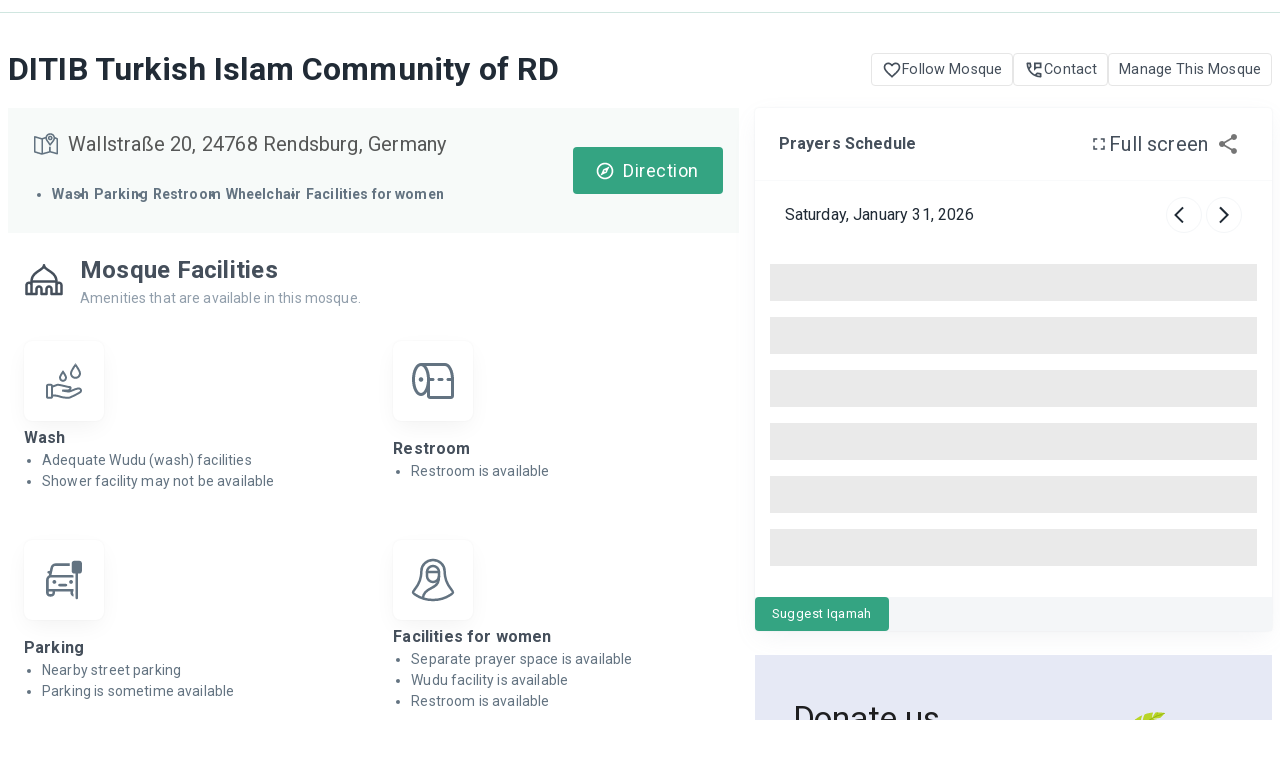

--- FILE ---
content_type: application/javascript; charset=UTF-8
request_url: https://prayersconnect.com/_next/static/chunks/9794-1399b46c2adc831f.js
body_size: 9115
content:
"use strict";(self.webpackChunk_N_E=self.webpackChunk_N_E||[]).push([[9794],{91:(e,t,o)=>{o.d(t,{Al:()=>a,Ck:()=>C,D2:()=>s,MQ:()=>d,OP:()=>g,Qg:()=>v,Qk:()=>m,e8:()=>u,f0:()=>h,nU:()=>x,q9:()=>p}),o(71388);var n=o(94937),r=o(83970),l=o(28580),i=o(85125),c=o(23416);let a=e=>"".concat(n.Ay.memberRoutePrefix).concat(e),s=(e,t)=>{if(!t)return e;let o=new URLSearchParams(t);return(0,i.A)([e,o.toString()]).join("?")},d=function(e){let t=arguments.length>1&&void 0!==arguments[1]?arguments[1]:null,o=(0,l.Yv)("".concat(e.name,"-").concat(e.city,"-").concat(e.state,"-").concat(e.country));return(0,i.A)(["/mosques","".concat(e.id,"-").concat(o),t]).join("/")},C=e=>{let t=(0,l.Yv)("".concat(e.title));return"/events/".concat(e.id,"-").concat(t)},m=(e,t)=>{let o=(0,l.Yv)("".concat(t.title));return[d(e),"events/".concat(t.id,"-").concat(o)].join("/")},p=(e,t,o,n,r)=>{let l=n||o,i=encodeURIComponent("".concat(l.latitude,",").concat(l.longitude)),a=encodeURIComponent("".concat(o.latitude,",").concat(o.longitude));return s("/".concat((0,c.A)(e,"/"),"/").concat(encodeURIComponent(t),"/").concat(a,"/").concat(i),r)};function h(e,t){return o=>{let{name:n,preciseCoords:r,approximateCoords:l}=o;t.push(p(e,n,l,r))}}function x(e){var t;return(null==(t=navigator)?void 0:t.platform.toLowerCase().match(/ipad|ipod|iphone/))?"https://maps.apple.com/?daddr=".concat(e):"https://www.google.com/maps/dir/?api=1&origin=&destination=".concat(e,"&travelmode=driving")}function u(e){if(!e)return console.log("[getCoordsFromPageParams] No params provided"),{approximateCoords:null,preciseCoords:null};console.log("[getCoordsFromPageParams] Raw params:",e),console.log("[getCoordsFromPageParams] params[1]:",e[1]),console.log("[getCoordsFromPageParams] params[2]:",e[2]);let t=decodeURIComponent(e[1]),o=e[2]?decodeURIComponent(e[2]):t;console.log("[getCoordsFromPageParams] Decoded approx:",t),console.log("[getCoordsFromPageParams] Decoded precise:",o);let n=t.split(","),r=o.split(",");console.log("[getCoordsFromPageParams] Split approx:",n),console.log("[getCoordsFromPageParams] Split precise:",r);let l=parseFloat(n[0]),i=parseFloat(n[1]),c=parseFloat(r[0]),a=parseFloat(r[1]);console.log("[getCoordsFromPageParams] Parsed values:",{approxLat:l,approxLng:i,preciseLat:c,preciseLng:a});let s={approximateCoords:isNaN(l)||isNaN(i)?null:{latitude:l,longitude:i},preciseCoords:isNaN(c)||isNaN(a)?null:{latitude:c,longitude:a}};return console.log("[getCoordsFromPageParams] Final result:",s),s}let g=e=>{let{city:t,state:o,country:n}=e,l=[t,o,n].filter(e=>!!e).join(", ");return(0,r.$B)(l)},v=e=>{let t=decodeURIComponent(e).split(",")[0];return t?decodeURIComponent(t.trim()):null}},8169:(e,t,o)=>{o.d(t,{P:()=>l});var n=o(30566),r=o(6995);let l=()=>{let e=(0,n.A)(),t=(0,r.A)(e.breakpoints.down(1280)),o=(0,r.A)(e.breakpoints.between(1281,1920)),l=(0,r.A)(e.breakpoints.down("md")),i=(0,r.A)(e.breakpoints.up(1921));return{isSmallScreen:t,isMediumScreen:o,isLargeScreen:i,isMobile:(0,r.A)(e.breakpoints.down(768)),isMediumScreenDown:l,isSmallestScreen:(0,r.A)(e.breakpoints.down(375))}}},10372:(e,t,o)=>{o.d(t,{A:()=>u});var n=o(37876),r=o(47737),l=o(5596),i=o(78523),c=o(3034),a=o(49794),s=o(14232),d=o(25518),C=o(45105),m=o.n(C),p=o(31196);let h=e=>{let{onClose:t}=e,{t:o}=(0,p.Bd)("common");return(0,n.jsxs)(l.A,{open:!0,onClose:t,fullWidth:!0,maxWidth:"sm",children:[(0,n.jsx)(c.A,{children:(0,n.jsxs)(d.A,{container:!0,justifyContent:"center",children:[(0,n.jsx)(d.A,{xs:12,children:(0,n.jsx)(a.A,{variant:"h3",mr:1.5,textAlign:"center",children:o("donateBox.title")})}),(0,n.jsx)(d.A,{xs:12,children:(0,n.jsx)(a.A,{mb:3,mt:1,textAlign:"center",children:o("donateBox.details")})}),(0,n.jsxs)(d.A,{xs:12,justifyContent:"center",display:"flex",children:[(0,n.jsx)(m(),{src:"https://donorbox.org/widget.js",paypalexpress:!0}),(0,n.jsx)("iframe",{src:"https://donorbox.org/embed/support-our-international-expansion",name:"donorbox",title:"donation",allowpaymentrequest:!0,seamless:!0,frameBorder:"0",scrolling:"no",height:"650px",width:"100%",style:{maxWidth:"425px",minWidth:"250px",maxHeight:"none!important"}})]})]})}),(0,n.jsx)(i.A,{children:(0,n.jsx)(r.A,{onClick:t,children:o("donateBox.close")})})]})};var x=o(14094);let u=e=>{let{label:t="Donate to Prayers Connect",icon:o=!1,fullWidth:l,color:i="primary",variant:c="outlined"}=e,[a,d]=(0,s.useState)(!1);return(0,n.jsxs)(n.Fragment,{children:[(0,n.jsxs)(r.A,{color:i,variant:c,onClick:()=>d(!a),fullWidth:l,sx:{whiteSpace:"nowrap",gap:"4px",padding:{md:"5px 7px",xs:"5px 6px"},fontWeight:"550",fontSize:"14px"},children:[o&&(0,n.jsx)(x.A,{fontSize:"small"}),t]}),a&&(0,n.jsx)(h,{onClose:()=>d(!1)})]})}},10917:(e,t,o)=>{o.d(t,{A:()=>s});var n=o(37876),r=o(40788),l=o(20738),i=o(77328),c=o.n(i),a=o(31196);let s=e=>{let{title:t,description:o,additionalKeywords:i,canonicalPath:s,imageUrl:d}=e,{t:C}=(0,a.Bd)("common"),m=o||C("seoDefaultDescription",{pc:"Prayers Connect",arpc:"بريرص كونكت"}),p="".concat(r.A.appHost).concat(s);return(0,n.jsxs)(c(),{children:[(0,n.jsx)("title",{children:t}),(0,n.jsx)("meta",{content:"text/html;charset=UTF-8",httpEquiv:"Content-Type"}),(0,n.jsx)("meta",{content:"width=device-width, initial-scale=1, shrink-to-fit=no",name:"viewport"}),(0,n.jsx)("meta",{content:m,name:"description"}),(0,n.jsx)("meta",{content:"".concat(C("seoDefaultKey",{additionalKeywords:i}),",prayersconnect,prayers connect,prayer connect"),name:"keywords"}),(0,n.jsx)("meta",{content:"IE=Edge,chrome=1",httpEquiv:"X-UA-Compatible"}),(0,n.jsx)("link",{rel:"apple-touch-icon",sizes:"180x180",href:(0,l.OI)("app-icons/apple-touch-icon.png")}),(0,n.jsx)("link",{rel:"icon",type:"image/png",sizes:"32x32",href:(0,l.OI)("app-icons/favicon-32x32.png")}),(0,n.jsx)("link",{rel:"icon",type:"image/png",sizes:"16x16",href:(0,l.OI)("app-icons/favicon-16x16.png")}),(0,n.jsx)("link",{rel:"mask-icon",href:(0,l.OI)("app-icons/safari-pinned-tab.svg"),color:"#F44556"}),(0,n.jsx)("meta",{name:"msapplication-TileColor",content:"#F44556"}),(0,n.jsx)("meta",{name:"theme-color",content:"#FFFFFF "}),s&&(0,n.jsx)("link",{rel:"canonical",href:p}),(0,n.jsx)("meta",{property:"og:url",content:p}),(0,n.jsx)("meta",{property:"og:type",content:"website"}),(0,n.jsx)("meta",{property:"og:title",content:t}),(0,n.jsx)("meta",{property:"og:image",content:d}),(0,n.jsx)("meta",{property:"og:description",content:m}),(0,n.jsx)("meta",{name:"twitter:card",content:d}),(0,n.jsx)("meta",{property:"twitter:domain",content:r.A.appHost}),(0,n.jsx)("meta",{property:"twitter:url",content:p}),(0,n.jsx)("meta",{name:"twitter:title",content:t}),(0,n.jsx)("meta",{name:"twitter:description",content:m}),(0,n.jsx)("meta",{name:"twitter:image",content:d})]})}},18049:(e,t,o)=>{o.d(t,{Vv:()=>l,E_:()=>h,aZ:()=>a,lw:()=>c,Ut:()=>p,TY:()=>m,D0:()=>s,hQ:()=>d,Eu:()=>i,Ge:()=>C});var n=o(37876),r=o(14232);let l=e=>(0,n.jsx)("svg",{viewBox:"0 0 24 24",xmlns:"http://www.w3.org/2000/svg",fillRule:"evenodd",clipRule:"evenodd",strokeLinejoin:"round",strokeMiterlimit:2,className:"MuiSvgIcon-root",fontSize:"32px",height:"1em",width:"1em",fill:"currentColor",...e,children:(0,n.jsx)("path",{d:"M8.845 1v1.205h6.29V1h1.473v1.205h4.417c.803 0 1.338.535 1.338 1.338v11.644c0 .268-.134.67-.268.937l-6.424 6.424c-.268.268-.535.402-.937.402H5.231c-1.873 0-3.613-1.472-3.613-3.48V3.677c0-.803.535-1.339 1.338-1.339h4.55V1h1.34zm11.778 8.432H2.956v9.904c0 1.07.937 2.008 2.008 2.142h8.03v-4.15c0-1.873 1.472-3.613 3.48-3.613h4.283l-.134-4.283zm0 5.755h-4.015c-1.07 0-2.008.937-2.142 2.008v4.149l6.157-6.157zM7.24 3.677H3.09v4.417h17.8V3.677h-4.416v1.338h-1.472V3.677H8.845v1.338H7.24V3.677z",fillRule:"nonzero"})}),i=e=>(0,n.jsx)("svg",{xmlns:"http://www.w3.org/2000/svg",width:"1em",height:"1em",className:"MuiSvgIcon-root",fontSize:"32px",viewBox:"0 0 24 24",fill:"currentColor",...e,children:(0,n.jsx)("path",{d:"M9.233 0c8.636 0 4.643 12.52 4.525 12.957s.803.781.821.776c-2.767 9.06-10.486 5.093-10.501 5.101 7.24 7.084 12.048-4.476 12.042-4.472 1.308.314 2.066.947 2.272 1.897l.022.216c.108 5.705-4.291 7.528-4.308 7.525 1.938-1.526 2.971-5.387 1.876-5.414S12.754 24 7.325 23.828.931 20.815.115 18.025s2.974-4.088 3.794-4.292c.547-.136.838-.394.872-.776C2.247 4.766 3.731.447 9.233 0zm-.016 2.8c-2.33 0-4.331 2.134-4.331 5.24 0 1.534.601 3.019 1.376 4.129.794 1.138 1.776 1.882 2.955 1.882s2.048-.743 2.838-1.88c.772-1.11 1.479-2.595 1.479-4.13 0-3.107-1.987-5.24-4.317-5.24z",fillRule:"evenodd"})}),c=e=>(0,n.jsx)("svg",{viewBox:"0 0 24 24",xmlns:"http://www.w3.org/2000/svg",fillRule:"evenodd",clipRule:"evenodd",strokeLinejoin:"round",strokeMiterlimit:2,className:"MuiSvgIcon-root",fontSize:"32px",height:"1em",width:"1em",fill:"currentColor",...e,children:(0,n.jsx)("path",{d:"M18.188 16.937c-.897 0-1.654.576-1.937 1.375H7.749a2.06 2.06 0 00-1.94-1.376 2.067 2.067 0 00-2.058 2.057v.022a2.066 2.066 0 002.056 2.056 2.06 2.06 0 001.942-1.383l8.504-.001a2.06 2.06 0 001.941 1.376 2.067 2.067 0 002.057-2.057V19a2.063 2.063 0 00-2.063-2.062zM5.813 3.187C3.174 3.189 1.003 5.361 1 8c0 2.469 3.861 6.843 4.301 7.333a.69.69 0 001.023 0c.44-.49 4.301-4.864 4.301-7.333-.002-2.639-2.174-4.81-4.813-4.813h.001zm0 6.875A2.073 2.073 0 013.75 7.999c0-1.132.931-2.063 2.063-2.063 1.132 0 2.063.931 2.063 2.063a2.073 2.073 0 01-2.063 2.063zm12.375-6.875c-2.639.002-4.81 2.174-4.813 4.813 0 2.469 3.861 6.843 4.301 7.333a.69.69 0 001.023 0C19.139 14.843 23 10.47 23 8c-.002-2.639-2.174-4.81-4.813-4.813h.001zm0 6.875a2.073 2.073 0 01-2.063-2.063c0-1.132.931-2.063 2.063-2.063 1.132 0 2.063.931 2.063 2.063a2.073 2.073 0 01-2.063 2.063z",fillRule:"nonzero"})}),a=e=>(0,n.jsxs)("svg",{viewBox:"0 0 24 24",xmlns:"http://www.w3.org/2000/svg",fillRule:"evenodd",clipRule:"evenodd",strokeLinejoin:"round",strokeMiterlimit:2,className:"MuiSvgIcon-root",fontSize:"32px",height:"1em",width:"1em",fill:"currentColor",...e,children:[(0,n.jsx)("path",{d:"M21.124 16.425a.648.648 0 00-.955.565c0 .235.128.452.334.565.768.421 1.208.889 1.208 1.282 0 .482-.682 1.227-2.596 1.878-1.89.642-4.418.996-7.115.996s-5.224-.354-7.115-.996c-1.914-.65-2.596-1.396-2.596-1.878 0-.393.44-.86 1.208-1.283a.645.645 0 00-.62-1.13C2.02 16.895 1 17.696 1 18.838c0 .876.602 2.124 3.47 3.098C6.491 22.622 9.165 23 12 23s5.509-.378 7.53-1.065c2.868-.974 3.47-2.222 3.47-3.098 0-1.142-1.02-1.942-1.876-2.412z",fillRule:"nonzero"}),(0,n.jsx)("path",{d:"M7.134 19.783c1.308.37 3.036.573 4.866.573 1.83 0 3.558-.203 4.866-.573 1.6-.452 2.412-1.107 2.412-1.945 0-.84-.811-1.494-2.412-1.946-.38-.106-.765-.193-1.153-.263-.223.385-.456.782-.7 1.19.454.068.88.152 1.269.25 1.178.3 1.608.639 1.696.769-.088.13-.518.467-1.696.767-1.115.284-2.55.446-4.06.46a2.978 2.978 0 01-.443 0c-1.511-.014-2.946-.176-4.06-.46-1.179-.3-1.609-.638-1.698-.767.089-.13.52-.468 1.697-.768.388-.099.815-.183 1.27-.25-.237-.395-.47-.792-.701-1.191-.388.07-.773.157-1.153.263-1.6.452-2.412 1.107-2.412 1.946 0 .838.811 1.493 2.412 1.945z",fillRule:"nonzero"}),(0,n.jsx)("path",{d:"M12 17.785a1.62 1.62 0 001.394-.782c2.098-3.431 4.598-7.954 4.598-10.011C17.989 3.706 15.286 1.003 12 1c-3.286.003-5.989 2.706-5.992 5.992 0 2.057 2.5 6.58 4.598 10.011.3.49.82.782 1.394.782zM9.592 6.58A2.423 2.423 0 0112 4.172a2.423 2.423 0 012.408 2.408A2.423 2.423 0 0112 8.988 2.423 2.423 0 019.592 6.58z",fillRule:"nonzero"})]}),s=r.forwardRef((e,t)=>(0,n.jsx)("svg",{viewBox:"0 0 24 24",xmlns:"http://www.w3.org/2000/svg",fillRule:"evenodd",clipRule:"evenodd",strokeLinejoin:"round",strokeMiterlimit:2,className:"MuiSvgIcon-root",fontSize:"32px",height:"1em",width:"1em",fill:"currentColor",...e,children:(0,n.jsx)("path",{d:"M19.822 13.589c0 .489-.366.733-.733.733s-.733-.366-.733-.733.366-.733.733-.733.733.244.733.733zm-14.91-.856c-.49 0-.734.367-.734.734s.366.733.733.733.733-.367.733-.733-.244-.734-.733-.734zm16.255-3.91l.366.855c.978.855 1.467 1.955 1.467 3.055v7.09c0 .855-.733 1.588-1.589 1.588h-1.589c-.855 0-1.589-.733-1.589-1.589v-1.589H5.767v1.59c0 .855-.734 1.588-1.59 1.588H2.59c-.856 0-1.589-.733-1.589-1.589v-7.089c0-1.222.611-2.322 1.467-3.055l.366-.856H1V7.233h2.322v.123l1.467-3.79c.244-.61.855-.977 1.467-.977h11.488c.612 0 1.223.367 1.467.978l1.467 3.789v-.123H23v1.59h-1.833zm-16.99 9.41H2.59v1.59h1.589v-1.59zm17.234 0h-1.589v1.59h1.59v-1.59zm0-1.466v-4.034c0-1.344-1.1-2.322-2.322-2.322H4.91c-1.344 0-2.322 1.1-2.322 2.322v3.911H21.41v.123zM4.544 8.822h15.034l-1.711-4.766H6.256L4.544 8.822zm2.69 5.5h9.41v-1.589h-9.41v1.59z",fillRule:"nonzero"})})),d=r.forwardRef((e,t)=>(0,n.jsx)("svg",{viewBox:"0 0 24 24",xmlns:"http://www.w3.org/2000/svg",fillRule:"evenodd",clipRule:"evenodd",strokeLinejoin:"round",strokeMiterlimit:2,className:"MuiSvgIcon-root",fontSize:"32px",height:"1em",width:"1em",fill:"currentColor",...e,children:(0,n.jsxs)("g",{transform:"translate(.974 .978) scale(1.22349)",children:[(0,n.jsx)("path",{d:"M5.2 8.8s.1.5.8.7c0 0-.5.1-.7.3 0 0 .5.9 1.5 2.6V10l.4.2v2.3l1.1-1.8.3.2-1.1 1.8 2.2-1.3c.6.2 1.1 0 1.4-.6 1.1 2 .9 3.9-.6 5.7 0 0-2 2.3-5.3 1.2 0 0-2.3-.8-2.9-3.1 0 0-.7-2.1.5-3.8 0 0 1.1-1.6 2.4-2zm2 5.2v3c.8 0 1.3-.2 1.6-.4-.5-.8-1-1.7-1.6-2.6zm-.4 0c-.5.9-1 1.8-1.5 2.6.3.2.8.4 1.5.4v-3zm-.4-.2l-2.7 1.5c.2.4.6.8 1.1 1.1.6-.8 1.1-1.7 1.6-2.6zm1.2 0l1.6 2.7c.4-.3.8-.6 1.1-1.1-.9-.6-1.8-1.1-2.7-1.6zm-1.4-.3H3.1c0 .5.1 1 .4 1.5l2.7-1.5zm4.7 0H7.8l2.7 1.5c.2-.3.3-.8.4-1.5zm-.4-2L7.8 13h3.1c0-.5-.2-1.1-.4-1.5zm-6.9 0c-.2.4-.4.9-.4 1.5h3.1l-2.7-1.5zm1.3-1.4c-.6.3-.9.7-1.1 1.1l2.7 1.5c-.1 0-1.6-2.6-1.6-2.6z"}),(0,n.jsx)("circle",{cx:12.5,cy:16.8,r:.7}),(0,n.jsx)("path",{d:"M12.5 15.5c.7 0 1.2.5 1.2 1.2s-.5 1.2-1.2 1.2-1.2-.5-1.2-1.2c0-.6.5-1.2 1.2-1.2zm0 .5c-.4 0-.7.3-.7.7 0 .4.3.7.7.7.4 0 .7-.3.7-.7 0-.4-.3-.7-.7-.7z"}),(0,n.jsx)("circle",{cx:9.2,cy:2.2,r:2.1}),(0,n.jsx)("path",{d:"M10.4 9.5c.2.1.4.3.5.6.2.4.4.5.7 1.4 0 0 .1 0 .3-.1l2.2 4.7c.4.6.9.8 1.5.5 0 0 1.1-.4.6-1.6l-2.5-5.6c-.4-.6-1-.7-1.8-.4m-2.1-.2C9.5 8.1 9.3 7 9 5.7c0 0-.2-1.5-1.5-1.5 0 0-1.7 0-1.7 2.1 0 0 .6-1.6 1.4-1.6 0 0 1.3-.1 1 1.2l-1 1.8c.8.1 1.6.4 2.5 1 0 .1.1.1.1.1z"}),(0,n.jsx)("path",{d:"M6.9 8.2l1-1.8c.3-.4.2-.8-.2-1.1 0 0-.6-.4-.9.1L5.3 8.1c-.2.5-.1.9.5 1.2l3.7 1.8c.5.2.8.2 1-.1.3-.4.2-.9-.3-1.2L6.9 8.2zm-2.3.3l.4-.1c0-.3 0-.5.2-.7-.1-.5-.3-1.1-.4-1.6l-2.4-.6c-.4 0-.6.1-.6.3 0 .2.1.4.4.4l1.9.4.5 1.9z"})]})})),C=r.forwardRef((e,t)=>(0,n.jsx)("svg",{viewBox:"0 0 24 24",xmlns:"http://www.w3.org/2000/svg",fillRule:"evenodd",clipRule:"evenodd",strokeLinejoin:"round",strokeMiterlimit:2,className:"MuiSvgIcon-root",fontSize:"32px",height:"1em",width:"1em",fill:"currentColor",...e,children:(0,n.jsx)("path",{d:"M2.348 10.656H1.004V23h1.344a1.93 1.93 0 001.956-1.956v-8.433c0-.978-.856-1.955-1.956-1.955zM19.826 12a1.93 1.93 0 001.956-1.956c0-1.1-1.956-3.177-1.956-3.177s-1.955 2.2-1.955 3.177c0 1.1.855 1.956 1.955 1.956zm-5.255-5.867c.733 0 1.344-.61 1.344-1.344 0-.733-1.344-2.567-1.344-2.567s-1.345 1.834-1.345 2.567c0 .733.611 1.344 1.345 1.344zm-.611 2.69h1.344v1.344H13.96V8.822zm3.3 4.521h1.344v1.345H17.26v-1.345zM18.482 1h1.344v1.344h-1.344V1zm4.4 17.233c-.245-.61-.978-.977-1.711-.733l-3.3 1.1c-1.1.367-2.323.367-3.423-.122-1.588-.734-.855-.367-3.666-1.59l.489-1.221c1.344.61 2.444 1.1 3.789 1.589.122-.123.122-.245.122-.367.366-.856 0-1.711-.856-2.078l-3.789-1.589c-.61-.122-1.344-.244-1.955 0l-3.056.611v6.723c.122 0 3.056-1.1 6.478.366 2.2.978 4.767.978 7.089.245l3.055-1.1c.612-.245.978-.978.734-1.834 0 .123 0 0 0 0z",fillRule:"nonzero"})})),m=(0,r.forwardRef)((e,t)=>(0,n.jsx)("svg",{width:"40",height:"41",viewBox:"0 0 40 41",fill:"none",xmlns:"http://www.w3.org/2000/svg",children:(0,n.jsx)("path",{d:"M35 20.5C34.5741 20.4999 34.1513 20.5728 33.75 20.7156V20.5C33.75 13.9719 28.8953 10.7406 25.35 8.38125C23.15 6.91562 21.25 5.65625 21.25 4.25C21.25 3.91848 21.1183 3.60054 20.8839 3.36612C20.6495 3.1317 20.3315 3 20 3C19.6685 3 19.3505 3.1317 19.1161 3.36612C18.8817 3.60054 18.75 3.91848 18.75 4.25C18.75 5.65625 16.85 6.91562 14.65 8.38125C11.1047 10.7406 6.25 13.9719 6.25 20.5V20.7156C5.68448 20.5157 5.07924 20.4543 4.48509 20.5367C3.89094 20.619 3.32522 20.8427 2.83541 21.189C2.3456 21.5352 1.94599 21.9939 1.67012 22.5265C1.39426 23.0591 1.25019 23.6502 1.25 24.25V33C1.25 33.3315 1.3817 33.6495 1.61612 33.8839C1.85054 34.1183 2.16848 34.25 2.5 34.25H12.5C12.8315 34.25 13.1495 34.1183 13.3839 33.8839C13.6183 33.6495 13.75 33.3315 13.75 33V28C13.75 27.6685 13.8817 27.3505 14.1161 27.1161C14.3505 26.8817 14.6685 26.75 15 26.75C15.3315 26.75 15.6495 26.8817 15.8839 27.1161C16.1183 27.3505 16.25 27.6685 16.25 28V33C16.25 33.3315 16.3817 33.6495 16.6161 33.8839C16.8505 34.1183 17.1685 34.25 17.5 34.25H22.5C22.8315 34.25 23.1495 34.1183 23.3839 33.8839C23.6183 33.6495 23.75 33.3315 23.75 33V28C23.75 27.6685 23.8817 27.3505 24.1161 27.1161C24.3505 26.8817 24.6685 26.75 25 26.75C25.3315 26.75 25.6495 26.8817 25.8839 27.1161C26.1183 27.3505 26.25 27.6685 26.25 28V33C26.25 33.3315 26.3817 33.6495 26.6161 33.8839C26.8505 34.1183 27.1685 34.25 27.5 34.25H37.5C37.8315 34.25 38.1495 34.1183 38.3839 33.8839C38.6183 33.6495 38.75 33.3315 38.75 33V24.25C38.75 23.2554 38.3549 22.3016 37.6516 21.5983C36.9484 20.8951 35.9946 20.5 35 20.5ZM16.0359 10.4625C17.5469 9.45625 19.0047 8.48125 20 7.3375C20.9906 8.48594 22.4531 9.46094 23.9641 10.4625C27.0891 12.5437 30.6016 14.8828 31.1687 19.25H8.825C9.39844 14.8828 12.9062 12.5437 16.0359 10.4625ZM3.75 24.25C3.75 23.9185 3.8817 23.6005 4.11612 23.3661C4.35054 23.1317 4.66848 23 5 23C5.33152 23 5.64946 23.1317 5.88388 23.3661C6.1183 23.6005 6.25 23.9185 6.25 24.25V31.75H3.75V24.25ZM25 24.25C24.0054 24.25 23.0516 24.6451 22.3483 25.3483C21.6451 26.0516 21.25 27.0054 21.25 28V31.75H18.75V28C18.75 27.0054 18.3549 26.0516 17.6517 25.3483C16.9484 24.6451 15.9946 24.25 15 24.25C14.0054 24.25 13.0516 24.6451 12.3483 25.3483C11.6451 26.0516 11.25 27.0054 11.25 28V31.75H8.75V21.75H31.25V31.75H28.75V28C28.75 27.0054 28.3549 26.0516 27.6517 25.3483C26.9484 24.6451 25.9946 24.25 25 24.25ZM36.25 31.75H33.75V24.25C33.75 23.9185 33.8817 23.6005 34.1161 23.3661C34.3505 23.1317 34.6685 23 35 23C35.3315 23 35.6495 23.1317 35.8839 23.3661C36.1183 23.6005 36.25 23.9185 36.25 24.25V31.75Z",fill:"#454F5B"})})),p=e=>(0,n.jsx)("svg",{width:"33",height:"32",viewBox:"0 0 33 32",xmlns:"http://www.w3.org/2000/svg",fill:"currentColor",...e,children:(0,n.jsx)("path",{d:"M32.5001 11.5C32.5001 11.8315 32.3684 12.1495 32.134 12.3839C31.8995 12.6183 31.5816 12.75 31.2501 12.75H28.7501V15.25C28.7501 15.5815 28.6184 15.8995 28.384 16.1339C28.1495 16.3683 27.8316 16.5 27.5001 16.5C27.1686 16.5 26.8506 16.3683 26.6162 16.1339C26.3818 15.8995 26.2501 15.5815 26.2501 15.25V12.75H23.7501C23.4186 12.75 23.1006 12.6183 22.8662 12.3839C22.6318 12.1495 22.5001 11.8315 22.5001 11.5C22.5001 11.1685 22.6318 10.8505 22.8662 10.6161C23.1006 10.3817 23.4186 10.25 23.7501 10.25H26.2501V7.75C26.2501 7.41848 26.3818 7.10054 26.6162 6.86612C26.8506 6.6317 27.1686 6.5 27.5001 6.5C27.8316 6.5 28.1495 6.6317 28.384 6.86612C28.6184 7.10054 28.7501 7.41848 28.7501 7.75V10.25H31.2501C31.5816 10.25 31.8995 10.3817 32.134 10.6161C32.3684 10.8505 32.5001 11.1685 32.5001 11.5ZM17.5001 5.25H18.7501V6.5C18.7501 6.83152 18.8818 7.14946 19.1162 7.38388C19.3506 7.6183 19.6686 7.75 20.0001 7.75C20.3316 7.75 20.6495 7.6183 20.884 7.38388C21.1184 7.14946 21.2501 6.83152 21.2501 6.5V5.25H22.5001C22.8316 5.25 23.1495 5.1183 23.384 4.88388C23.6184 4.64946 23.7501 4.33152 23.7501 4C23.7501 3.66848 23.6184 3.35054 23.384 3.11612C23.1495 2.8817 22.8316 2.75 22.5001 2.75H21.2501V1.5C21.2501 1.16848 21.1184 0.850537 20.884 0.616116C20.6495 0.381696 20.3316 0.25 20.0001 0.25C19.6686 0.25 19.3506 0.381696 19.1162 0.616116C18.8818 0.850537 18.7501 1.16848 18.7501 1.5V2.75H17.5001C17.1686 2.75 16.8506 2.8817 16.6162 3.11612C16.3818 3.35054 16.2501 3.66848 16.2501 4C16.2501 4.33152 16.3818 4.64946 16.6162 4.88388C16.8506 5.1183 17.1686 5.25 17.5001 5.25ZM28.8704 20.4062C29.0159 20.5757 29.1134 20.7809 29.1527 21.0008C29.1919 21.2206 29.1716 21.4469 29.0938 21.6562C28.2265 24.0217 26.7772 26.1306 24.8799 27.7883C22.9826 29.446 20.6982 30.599 18.2377 31.141C15.7773 31.6831 13.2199 31.5966 10.8016 30.8896C8.38338 30.1826 6.18216 28.8779 4.40113 27.0959C2.62009 25.3138 1.31662 23.1118 0.611013 20.6932C-0.0945971 18.2745 -0.179613 15.7171 0.36381 13.2569C0.907234 10.7968 2.06159 8.5131 3.72034 6.6167C5.37909 4.7203 7.4888 3.27228 9.85476 2.40625C10.063 2.32998 10.2878 2.31049 10.5061 2.34978C10.7243 2.38906 10.9282 2.48571 11.0968 2.6298C11.2654 2.77389 11.3926 2.96024 11.4654 3.16973C11.5382 3.37921 11.5539 3.60429 11.511 3.82188C11.073 6.03901 11.1877 8.32991 11.8452 10.4922C12.5026 12.6544 13.6825 14.6215 15.2805 16.2195C16.8786 17.8176 18.8457 18.9975 21.0079 19.6549C23.1702 20.3123 25.4611 20.4271 27.6782 19.9891C27.8961 19.9465 28.1213 19.9627 28.3309 20.036C28.5404 20.1093 28.7266 20.2371 28.8704 20.4062ZM25.8407 22.7313C25.561 22.7453 25.2798 22.7531 25.0001 22.7531C20.6912 22.7486 16.5601 21.0346 13.5135 17.9875C10.4669 14.9403 8.7538 10.8089 8.75008 6.5C8.75008 6.22031 8.75008 5.93906 8.77195 5.65937C7.1088 6.61642 5.68831 7.94352 4.62054 9.53785C3.55277 11.1322 2.86638 12.9509 2.61456 14.8532C2.36274 16.7554 2.55224 18.6901 3.16838 20.5074C3.78453 22.3246 4.81078 23.9756 6.16761 25.3325C7.52445 26.6893 9.17545 27.7155 10.9927 28.3317C12.8099 28.9478 14.7446 29.1373 16.6469 28.8855C18.5492 28.6337 20.3679 27.9473 21.9622 26.8795C23.5566 25.8118 24.8837 24.3913 25.8407 22.7281V22.7313Z",fill:"#454F5B"})}),h=e=>(0,n.jsx)("svg",{viewBox:"0 0 30 33",xmlns:"http://www.w3.org/2000/svg",fillRule:"evenodd",clipRule:"evenodd",strokeLinejoin:"round",strokeMiterlimit:2,className:"MuiSvgIcon-root",fontSize:"32px",width:"30",height:"33",fill:"currentColor",...e,children:(0,n.jsx)("path",{d:"M27.5 2.5H23.75V1.25C23.75 0.918479 23.6183 0.600537 23.3839 0.366116C23.1495 0.131696 22.8315 0 22.5 0C22.1685 0 21.8505 0.131696 21.6161 0.366116C21.3817 0.600537 21.25 0.918479 21.25 1.25V2.5H8.75V1.25C8.75 0.918479 8.6183 0.600537 8.38388 0.366116C8.14946 0.131696 7.83152 0 7.5 0C7.16848 0 6.85054 0.131696 6.61612 0.366116C6.3817 0.600537 6.25 0.918479 6.25 1.25V2.5H2.5C1.83696 2.5 1.20107 2.76339 0.732233 3.23223C0.263392 3.70107 0 4.33696 0 5V30C0 30.663 0.263392 31.2989 0.732233 31.7678C1.20107 32.2366 1.83696 32.5 2.5 32.5H27.5C28.163 32.5 28.7989 32.2366 29.2678 31.7678C29.7366 31.2989 30 30.663 30 30V5C30 4.33696 29.7366 3.70107 29.2678 3.23223C28.7989 2.76339 28.163 2.5 27.5 2.5ZM6.25 5V6.25C6.25 6.58152 6.3817 6.89946 6.61612 7.13388C6.85054 7.3683 7.16848 7.5 7.5 7.5C7.83152 7.5 8.14946 7.3683 8.38388 7.13388C8.6183 6.89946 8.75 6.58152 8.75 6.25V5H21.25V6.25C21.25 6.58152 21.3817 6.89946 21.6161 7.13388C21.8505 7.3683 22.1685 7.5 22.5 7.5C22.8315 7.5 23.1495 7.3683 23.3839 7.13388C23.6183 6.89946 23.75 6.58152 23.75 6.25V5H27.5V10H2.5V5H6.25ZM27.5 30H2.5V12.5H27.5V30ZM21.5094 16.6156C21.6256 16.7317 21.7178 16.8696 21.7807 17.0213C21.8436 17.1731 21.876 17.3357 21.876 17.5C21.876 17.6643 21.8436 17.8269 21.7807 17.9787C21.7178 18.1304 21.6256 18.2683 21.5094 18.3844L14.0094 25.8844C13.8933 26.0006 13.7554 26.0928 13.6037 26.1557C13.4519 26.2186 13.2893 26.251 13.125 26.251C12.9607 26.251 12.7981 26.2186 12.6463 26.1557C12.4946 26.0928 12.3567 26.0006 12.2406 25.8844L8.49062 22.1344C8.25607 21.8998 8.1243 21.5817 8.1243 21.25C8.1243 20.9183 8.25607 20.6002 8.49062 20.3656C8.72517 20.1311 9.04329 19.9993 9.375 19.9993C9.70671 19.9993 10.0248 20.1311 10.2594 20.3656L13.125 23.2328L19.7406 16.6156C19.8567 16.4994 19.9946 16.4072 20.1463 16.3443C20.2981 16.2814 20.4607 16.249 20.625 16.249C20.7893 16.249 20.9519 16.2814 21.1037 16.3443C21.2554 16.4072 21.3933 16.4994 21.5094 16.6156Z",fill:"#454F5B"})})},20738:(e,t,o)=>{o.d(t,{HG:()=>s,OI:()=>d});var n=o(27924),r=o(94937),l=o(40788),i=o(14969);let c="https://".concat(l.A.cloudFrontId,".cloudfront.net"),a=l.A.cloudFrontId?c:"/api/image-resize";function s(e,t,o){let r="/images/mosque-abstract-art.jpg";if(!e)return r;if(e.blob_key){var c;return c=e.blob_key,"https://".concat(l.A.imageHost,"/cdn-cgi/image/width=").concat(o,",height=").concat(t,",quality=90/").concat(c)}if(e.url){let r=Number(null==t?void 0:t.toString().replace(/(%|vw)$/,"")),l=Number(null==o?void 0:o.toString().replace(/(%|vw)$/,""));var s=e.url;let c=(0,i.A)({edits:{resize:{fit:"contain",background:{r:250,g:251,b:251,alpha:1}}}},{url:s,edits:{resize:{width:l,height:r}}});return[a,(0,n.encode)(JSON.stringify(c))].join("/")}return d(r)}function d(e){return"".concat(r.Ay.imagePrefix,"/").concat(e)}l.A.cloudFrontId},21683:(e,t,o)=>{o.d(t,{A:()=>n});let n=(e,t)=>{let o=Object.entries(t).map(e=>e.map(encodeURIComponent).join("=")).join("&");return"".concat(e,"?").concat(o)}},83970:(e,t,o)=>{o.d(t,{$B:()=>l,Yu:()=>i,aE:()=>c});var n=o(38003),r=o(4449);let l=e=>encodeURIComponent((0,n.A)(e)),i=e=>(0,r.A)(decodeURIComponent(e)),c=e=>{var t;return null==(t=e.split(",").pop())?void 0:t.trim()}},93006:(e,t,o)=>{o.d(t,{A:()=>l});var n=o(37876),r=o(10372);o(14232);let l=e=>(0,n.jsx)(r.A,{...e})}}]);

--- FILE ---
content_type: application/javascript; charset=UTF-8
request_url: https://prayersconnect.com/_next/static/chunks/4448-80fc228f6332bd6b.js
body_size: 18228
content:
(self.webpackChunk_N_E=self.webpackChunk_N_E||[]).push([[4448,6501],{1552:(e,t,r)=>{"use strict";r.d(t,{A:()=>A});var n=r(40670),i=r(44501),o=r(14232),l=r(69241),a=r(4697),s=r(52196),u=r(54773),c=r(47951),d=r(45879);function f(e){return(0,d.Ay)("MuiCardMedia",e)}(0,c.A)("MuiCardMedia",["root","media","img"]);var h=r(37876);let p=["children","className","component","image","src","style"],v=e=>{let{classes:t,isMediaComponent:r,isImageComponent:n}=e;return(0,a.A)({root:["root",r&&"media",n&&"img"]},f,t)},m=(0,u.Ay)("div",{name:"MuiCardMedia",slot:"Root",overridesResolver:(e,t)=>{let{ownerState:r}=e,{isMediaComponent:n,isImageComponent:i}=r;return[t.root,n&&t.media,i&&t.img]}})(e=>{let{ownerState:t}=e;return(0,i.A)({display:"block",backgroundSize:"cover",backgroundRepeat:"no-repeat",backgroundPosition:"center"},t.isMediaComponent&&{width:"100%"},t.isImageComponent&&{objectFit:"cover"})}),g=["video","audio","picture","iframe","img"],y=["picture","img"],A=o.forwardRef(function(e,t){let r=(0,s.b)({props:e,name:"MuiCardMedia"}),{children:o,className:a,component:u="div",image:c,src:d,style:f}=r,A=(0,n.A)(r,p),b=-1!==g.indexOf(u),x=!b&&c?(0,i.A)({backgroundImage:'url("'.concat(c,'")')},f):f,S=(0,i.A)({},r,{component:u,isMediaComponent:b,isImageComponent:-1!==y.indexOf(u)}),C=v(S);return(0,h.jsx)(m,(0,i.A)({className:(0,l.A)(C.root,a),as:u,role:!b&&c?"img":void 0,ref:t,style:x,ownerState:S,src:b?c||d:void 0},A,{children:o}))})},2639:(e,t,r)=>{"use strict";r.d(t,{A:()=>b});var n=r(44501),i=r(40670),o=r(14232),l=r(69241),a=r(4697),s=r(51685),u=r(52196),c=r(54773),d=r(47951),f=r(45879);function h(e){return(0,f.Ay)("MuiTableHead",e)}(0,d.A)("MuiTableHead",["root"]);var p=r(37876);let v=["className","component"],m=e=>{let{classes:t}=e;return(0,a.A)({root:["root"]},h,t)},g=(0,c.Ay)("thead",{name:"MuiTableHead",slot:"Root",overridesResolver:(e,t)=>t.root})({display:"table-header-group"}),y={variant:"head"},A="thead",b=o.forwardRef(function(e,t){let r=(0,u.b)({props:e,name:"MuiTableHead"}),{className:o,component:a=A}=r,c=(0,i.A)(r,v),d=(0,n.A)({},r,{component:a}),f=m(d);return(0,p.jsx)(s.A.Provider,{value:y,children:(0,p.jsx)(g,(0,n.A)({as:a,className:(0,l.A)(f.root,o),ref:t,role:a===A?null:"rowgroup",ownerState:d},c))})})},6482:(e,t,r)=>{"use strict";r.d(t,{A:()=>A});var n=r(40670),i=r(44501),o=r(14232),l=r(69241),a=r(4697),s=r(54773),u=r(68275),c=r(52196),d=r(49794),f=r(47951),h=r(45879);function p(e){return(0,h.Ay)("MuiDialogContentText",e)}(0,f.A)("MuiDialogContentText",["root"]);var v=r(37876);let m=["children","className"],g=e=>{let{classes:t}=e,r=(0,a.A)({root:["root"]},p,t);return(0,i.A)({},t,r)},y=(0,s.Ay)(d.A,{shouldForwardProp:e=>(0,u.A)(e)||"classes"===e,name:"MuiDialogContentText",slot:"Root",overridesResolver:(e,t)=>t.root})({}),A=o.forwardRef(function(e,t){let r=(0,c.b)({props:e,name:"MuiDialogContentText"}),{className:o}=r,a=(0,n.A)(r,m),s=g(a);return(0,v.jsx)(y,(0,i.A)({component:"p",variant:"body1",color:"text.secondary",ref:t,ownerState:a,className:(0,l.A)(s.root,o)},r,{classes:s}))})},7339:(e,t,r)=>{"use strict";r.d(t,{A:()=>A});var n=r(40670),i=r(44501),o=r(14232),l=r(69241),a=r(4697),s=r(42065),u=r(52196),c=r(54773),d=r(47951),f=r(45879);function h(e){return(0,f.Ay)("MuiTable",e)}(0,d.A)("MuiTable",["root","stickyHeader"]);var p=r(37876);let v=["className","component","padding","size","stickyHeader"],m=e=>{let{classes:t,stickyHeader:r}=e;return(0,a.A)({root:["root",r&&"stickyHeader"]},h,t)},g=(0,c.Ay)("table",{name:"MuiTable",slot:"Root",overridesResolver:(e,t)=>{let{ownerState:r}=e;return[t.root,r.stickyHeader&&t.stickyHeader]}})(e=>{let{theme:t,ownerState:r}=e;return(0,i.A)({display:"table",width:"100%",borderCollapse:"collapse",borderSpacing:0,"& caption":(0,i.A)({},t.typography.body2,{padding:t.spacing(2),color:(t.vars||t).palette.text.secondary,textAlign:"left",captionSide:"bottom"})},r.stickyHeader&&{borderCollapse:"separate"})}),y="table",A=o.forwardRef(function(e,t){let r=(0,u.b)({props:e,name:"MuiTable"}),{className:a,component:c=y,padding:d="normal",size:f="medium",stickyHeader:h=!1}=r,A=(0,n.A)(r,v),b=(0,i.A)({},r,{component:c,padding:d,size:f,stickyHeader:h}),x=m(b),S=o.useMemo(()=>({padding:d,size:f,stickyHeader:h}),[d,f,h]);return(0,p.jsx)(s.A.Provider,{value:S,children:(0,p.jsx)(g,(0,i.A)({as:c,role:c===y?null:"table",ref:t,className:(0,l.A)(x.root,a),ownerState:b},A))})})},8918:(e,t,r)=>{"use strict";var n=r(29563);t.A=void 0;var i=n(r(31405)),o=r(37876);t.A=(0,i.default)((0,o.jsx)("path",{d:"M20 11H7.83l5.59-5.59L12 4l-8 8 8 8 1.41-1.41L7.83 13H20z"}),"ArrowBack")},9227:(e,t,r)=>{"use strict";r.d(t,{A:()=>_});var n=r(40670),i=r(44501),o=r(14232),l=r(69241),a=r(12535),s=r(45879),u=r(4697),c=r(14379),d=r(2407),f=r(90809),h=r(14248),p=r(19668),v=r(53894),m=r(37876);let g=["component","direction","spacing","divider","children","className","useFlexGap"],y=(0,h.A)(),A=(0,c.A)("div",{name:"MuiStack",slot:"Root",overridesResolver:(e,t)=>t.root});function b(e){return(0,d.A)({props:e,name:"MuiStack",defaultTheme:y})}let x=e=>({row:"Left","row-reverse":"Right",column:"Top","column-reverse":"Bottom"})[e],S=({ownerState:e,theme:t})=>{let r=(0,i.A)({display:"flex",flexDirection:"column"},(0,p.NI)({theme:t},(0,p.kW)({values:e.direction,breakpoints:t.breakpoints.values}),e=>({flexDirection:e})));if(e.spacing){let n=(0,v.LX)(t),i=Object.keys(t.breakpoints.values).reduce((t,r)=>(("object"==typeof e.spacing&&null!=e.spacing[r]||"object"==typeof e.direction&&null!=e.direction[r])&&(t[r]=!0),t),{}),o=(0,p.kW)({values:e.direction,base:i}),l=(0,p.kW)({values:e.spacing,base:i});"object"==typeof o&&Object.keys(o).forEach((e,t,r)=>{if(!o[e]){let n=t>0?o[r[t-1]]:"column";o[e]=n}}),r=(0,a.A)(r,(0,p.NI)({theme:t},l,(t,r)=>e.useFlexGap?{gap:(0,v._W)(n,t)}:{"& > :not(style):not(style)":{margin:0},"& > :not(style) ~ :not(style)":{[`margin${x(r?o[r]:e.direction)}`]:(0,v._W)(n,t)}}))}return(0,p.iZ)(t.breakpoints,r)};var C=r(54773),w=r(52196);let _=function(e={}){let{createStyledComponent:t=A,useThemeProps:r=b,componentName:a="MuiStack"}=e,c=()=>(0,u.A)({root:["root"]},e=>(0,s.Ay)(a,e),{}),d=t(S);return o.forwardRef(function(e,t){let a=r(e),s=(0,f.A)(a),{component:u="div",direction:h="column",spacing:p=0,divider:v,children:y,className:A,useFlexGap:b=!1}=s,x=(0,n.A)(s,g),S=c();return(0,m.jsx)(d,(0,i.A)({as:u,ownerState:{direction:h,spacing:p,useFlexGap:b},ref:t,className:(0,l.A)(S.root,A)},x,{children:v?function(e,t){let r=o.Children.toArray(e).filter(Boolean);return r.reduce((e,n,i)=>(e.push(n),i<r.length-1&&e.push(o.cloneElement(t,{key:`separator-${i}`})),e),[])}(y,v):y}))})}({createStyledComponent:(0,C.Ay)("div",{name:"MuiStack",slot:"Root",overridesResolver:(e,t)=>t.root}),useThemeProps:e=>(0,w.b)({props:e,name:"MuiStack"})})},12716:(e,t,r)=>{"use strict";r.d(t,{A:()=>n});let n=function(){}},14094:(e,t,r)=>{"use strict";var n=r(29563);t.A=void 0;var i=n(r(31405)),o=r(37876);t.A=(0,i.default)((0,o.jsx)("path",{d:"M12 2C6.48 2 2 6.48 2 12s4.48 10 10 10 10-4.48 10-10S17.52 2 12 2m0 18c-4.41 0-8-3.59-8-8s3.59-8 8-8 8 3.59 8 8-3.59 8-8 8m.31-8.86c-1.77-.45-2.34-.94-2.34-1.67 0-.84.79-1.43 2.1-1.43 1.38 0 1.9.66 1.94 1.64h1.71c-.05-1.34-.87-2.57-2.49-2.97V5H10.9v1.69c-1.51.32-2.72 1.3-2.72 2.81 0 1.79 1.49 2.69 3.66 3.21 1.95.46 2.34 1.15 2.34 1.87 0 .53-.39 1.39-2.1 1.39-1.6 0-2.23-.72-2.32-1.64H8.04c.1 1.7 1.36 2.66 2.86 2.97V19h2.34v-1.67c1.52-.29 2.72-1.16 2.73-2.77-.01-2.2-1.9-2.96-3.66-3.42"}),"MonetizationOnOutlined")},17019:(e,t,r)=>{"use strict";var n=r(29563);t.A=void 0;var i=n(r(31405)),o=r(37876);t.A=(0,i.default)((0,o.jsx)("path",{d:"M16.53 11.06 15.47 10l-4.88 4.88-2.12-2.12-1.06 1.06L10.59 17zM19 3h-1V1h-2v2H8V1H6v2H5c-1.11 0-1.99.9-1.99 2L3 19c0 1.1.89 2 2 2h14c1.1 0 2-.9 2-2V5c0-1.1-.9-2-2-2m0 16H5V8h14z"}),"EventAvailable")},18107:(e,t,r)=>{"use strict";r.d(t,{A:()=>b});var n=r(44501),i=r(40670),o=r(14232),l=r(69241),a=r(4697),s=r(97613),u=r(51685),c=r(52196),d=r(54773),f=r(47951),h=r(45879);function p(e){return(0,h.Ay)("MuiTableRow",e)}let v=(0,f.A)("MuiTableRow",["root","selected","hover","head","footer"]);var m=r(37876);let g=["className","component","hover","selected"],y=e=>{let{classes:t,selected:r,hover:n,head:i,footer:o}=e;return(0,a.A)({root:["root",r&&"selected",n&&"hover",i&&"head",o&&"footer"]},p,t)},A=(0,d.Ay)("tr",{name:"MuiTableRow",slot:"Root",overridesResolver:(e,t)=>{let{ownerState:r}=e;return[t.root,r.head&&t.head,r.footer&&t.footer]}})(e=>{let{theme:t}=e;return{color:"inherit",display:"table-row",verticalAlign:"middle",outline:0,["&.".concat(v.hover,":hover")]:{backgroundColor:(t.vars||t).palette.action.hover},["&.".concat(v.selected)]:{backgroundColor:t.vars?"rgba(".concat(t.vars.palette.primary.mainChannel," / ").concat(t.vars.palette.action.selectedOpacity,")"):(0,s.X4)(t.palette.primary.main,t.palette.action.selectedOpacity),"&:hover":{backgroundColor:t.vars?"rgba(".concat(t.vars.palette.primary.mainChannel," / calc(").concat(t.vars.palette.action.selectedOpacity," + ").concat(t.vars.palette.action.hoverOpacity,"))"):(0,s.X4)(t.palette.primary.main,t.palette.action.selectedOpacity+t.palette.action.hoverOpacity)}}}}),b=o.forwardRef(function(e,t){let r=(0,c.b)({props:e,name:"MuiTableRow"}),{className:a,component:s="tr",hover:d=!1,selected:f=!1}=r,h=(0,i.A)(r,g),p=o.useContext(u.A),v=(0,n.A)({},r,{component:s,hover:d,selected:f,head:p&&"head"===p.variant,footer:p&&"footer"===p.variant}),b=y(v);return(0,m.jsx)(A,(0,n.A)({as:s,ref:t,className:(0,l.A)(b.root,a),role:"tr"===s?null:"row",ownerState:v},h))})},19986:()=>{},20874:(e,t,r)=>{"use strict";var n=r(29563);t.A=void 0;var i=n(r(31405)),o=r(37876);t.A=(0,i.default)((0,o.jsx)("path",{d:"m12 4-1.41 1.41L16.17 11H4v2h12.17l-5.58 5.59L12 20l8-8z"}),"ArrowForward")},22161:()=>{},24933:(e,t,r)=>{"use strict";r.d(t,{A:()=>g});var n=r(44501),i=r(40670),o=r(14232),l=r(69241),a=r(4697),s=r(54773),u=r(52196),c=r(47951),d=r(45879);function f(e){return(0,d.Ay)("MuiCardContent",e)}(0,c.A)("MuiCardContent",["root"]);var h=r(37876);let p=["className","component"],v=e=>{let{classes:t}=e;return(0,a.A)({root:["root"]},f,t)},m=(0,s.Ay)("div",{name:"MuiCardContent",slot:"Root",overridesResolver:(e,t)=>t.root})(()=>({padding:16,"&:last-child":{paddingBottom:24}})),g=o.forwardRef(function(e,t){let r=(0,u.b)({props:e,name:"MuiCardContent"}),{className:o,component:a="div"}=r,s=(0,i.A)(r,p),c=(0,n.A)({},r,{component:a}),d=v(c);return(0,h.jsx)(m,(0,n.A)({as:a,className:(0,l.A)(d.root,o),ownerState:c,ref:t},s))})},25518:(e,t,r)=>{"use strict";r.d(t,{A:()=>n});let n=(0,r(94439).A)()},25865:(e,t,r)=>{"use strict";var n=r(29563);t.A=void 0;var i=n(r(31405)),o=r(37876);t.A=(0,i.default)((0,o.jsx)("path",{d:"M19 7v2.99s-1.99.01-2 0V7h-3s.01-1.99 0-2h3V2h2v3h3v2zm-3 4V8h-3V5H5c-1.1 0-2 .9-2 2v12c0 1.1.9 2 2 2h12c1.1 0 2-.9 2-2v-8zM5 19l3-4 2 3 3-4 4 5z"}),"AddPhotoAlternate")},28817:(e,t,r)=>{"use strict";var n=r(99742);r(72552);var i=r(14232),o=function(e){return e&&"object"==typeof e&&"default"in e?e:{default:e}}(i),l=void 0!==n&&n.env&&!0,a=function(e){return"[object String]"===Object.prototype.toString.call(e)},s=function(){function e(e){var t=void 0===e?{}:e,r=t.name,n=void 0===r?"stylesheet":r,i=t.optimizeForSpeed,o=void 0===i?l:i;u(a(n),"`name` must be a string"),this._name=n,this._deletedRulePlaceholder="#"+n+"-deleted-rule____{}",u("boolean"==typeof o,"`optimizeForSpeed` must be a boolean"),this._optimizeForSpeed=o,this._serverSheet=void 0,this._tags=[],this._injected=!1,this._rulesCount=0;var s=document.querySelector('meta[property="csp-nonce"]');this._nonce=s?s.getAttribute("content"):null}var t,r=e.prototype;return r.setOptimizeForSpeed=function(e){u("boolean"==typeof e,"`setOptimizeForSpeed` accepts a boolean"),u(0===this._rulesCount,"optimizeForSpeed cannot be when rules have already been inserted"),this.flush(),this._optimizeForSpeed=e,this.inject()},r.isOptimizeForSpeed=function(){return this._optimizeForSpeed},r.inject=function(){var e=this;if(u(!this._injected,"sheet already injected"),this._injected=!0,this._optimizeForSpeed){this._tags[0]=this.makeStyleTag(this._name),this._optimizeForSpeed="insertRule"in this.getSheet(),this._optimizeForSpeed||(l||console.warn("StyleSheet: optimizeForSpeed mode not supported falling back to standard mode."),this.flush(),this._injected=!0);return}this._serverSheet={cssRules:[],insertRule:function(t,r){return"number"==typeof r?e._serverSheet.cssRules[r]={cssText:t}:e._serverSheet.cssRules.push({cssText:t}),r},deleteRule:function(t){e._serverSheet.cssRules[t]=null}}},r.getSheetForTag=function(e){if(e.sheet)return e.sheet;for(var t=0;t<document.styleSheets.length;t++)if(document.styleSheets[t].ownerNode===e)return document.styleSheets[t]},r.getSheet=function(){return this.getSheetForTag(this._tags[this._tags.length-1])},r.insertRule=function(e,t){if(u(a(e),"`insertRule` accepts only strings"),this._optimizeForSpeed){var r=this.getSheet();"number"!=typeof t&&(t=r.cssRules.length);try{r.insertRule(e,t)}catch(t){return l||console.warn("StyleSheet: illegal rule: \n\n"+e+"\n\nSee https://stackoverflow.com/q/20007992 for more info"),-1}}else{var n=this._tags[t];this._tags.push(this.makeStyleTag(this._name,e,n))}return this._rulesCount++},r.replaceRule=function(e,t){if(this._optimizeForSpeed){var r=this.getSheet();if(t.trim()||(t=this._deletedRulePlaceholder),!r.cssRules[e])return e;r.deleteRule(e);try{r.insertRule(t,e)}catch(n){l||console.warn("StyleSheet: illegal rule: \n\n"+t+"\n\nSee https://stackoverflow.com/q/20007992 for more info"),r.insertRule(this._deletedRulePlaceholder,e)}}else{var n=this._tags[e];u(n,"old rule at index `"+e+"` not found"),n.textContent=t}return e},r.deleteRule=function(e){if(this._optimizeForSpeed)this.replaceRule(e,"");else{var t=this._tags[e];u(t,"rule at index `"+e+"` not found"),t.parentNode.removeChild(t),this._tags[e]=null}},r.flush=function(){this._injected=!1,this._rulesCount=0,this._tags.forEach(function(e){return e&&e.parentNode.removeChild(e)}),this._tags=[]},r.cssRules=function(){var e=this;return this._tags.reduce(function(t,r){return r?t=t.concat(Array.prototype.map.call(e.getSheetForTag(r).cssRules,function(t){return t.cssText===e._deletedRulePlaceholder?null:t})):t.push(null),t},[])},r.makeStyleTag=function(e,t,r){t&&u(a(t),"makeStyleTag accepts only strings as second parameter");var n=document.createElement("style");this._nonce&&n.setAttribute("nonce",this._nonce),n.type="text/css",n.setAttribute("data-"+e,""),t&&n.appendChild(document.createTextNode(t));var i=document.head||document.getElementsByTagName("head")[0];return r?i.insertBefore(n,r):i.appendChild(n),n},t=[{key:"length",get:function(){return this._rulesCount}}],function(e,t){for(var r=0;r<t.length;r++){var n=t[r];n.enumerable=n.enumerable||!1,n.configurable=!0,"value"in n&&(n.writable=!0),Object.defineProperty(e,n.key,n)}}(e.prototype,t),e}();function u(e,t){if(!e)throw Error("StyleSheet: "+t+".")}var c=function(e){for(var t=5381,r=e.length;r;)t=33*t^e.charCodeAt(--r);return t>>>0},d={};function f(e,t){if(!t)return"jsx-"+e;var r=String(t),n=e+r;return d[n]||(d[n]="jsx-"+c(e+"-"+r)),d[n]}function h(e,t){var r=e+t;return d[r]||(d[r]=t.replace(/__jsx-style-dynamic-selector/g,e)),d[r]}var p=function(){function e(e){var t=void 0===e?{}:e,r=t.styleSheet,n=void 0===r?null:r,i=t.optimizeForSpeed,o=void 0!==i&&i;this._sheet=n||new s({name:"styled-jsx",optimizeForSpeed:o}),this._sheet.inject(),n&&"boolean"==typeof o&&(this._sheet.setOptimizeForSpeed(o),this._optimizeForSpeed=this._sheet.isOptimizeForSpeed()),this._fromServer=void 0,this._indices={},this._instancesCounts={}}var t=e.prototype;return t.add=function(e){var t=this;void 0===this._optimizeForSpeed&&(this._optimizeForSpeed=Array.isArray(e.children),this._sheet.setOptimizeForSpeed(this._optimizeForSpeed),this._optimizeForSpeed=this._sheet.isOptimizeForSpeed()),this._fromServer||(this._fromServer=this.selectFromServer(),this._instancesCounts=Object.keys(this._fromServer).reduce(function(e,t){return e[t]=0,e},{}));var r=this.getIdAndRules(e),n=r.styleId,i=r.rules;if(n in this._instancesCounts){this._instancesCounts[n]+=1;return}var o=i.map(function(e){return t._sheet.insertRule(e)}).filter(function(e){return -1!==e});this._indices[n]=o,this._instancesCounts[n]=1},t.remove=function(e){var t=this,r=this.getIdAndRules(e).styleId;if(function(e,t){if(!e)throw Error("StyleSheetRegistry: "+t+".")}(r in this._instancesCounts,"styleId: `"+r+"` not found"),this._instancesCounts[r]-=1,this._instancesCounts[r]<1){var n=this._fromServer&&this._fromServer[r];n?(n.parentNode.removeChild(n),delete this._fromServer[r]):(this._indices[r].forEach(function(e){return t._sheet.deleteRule(e)}),delete this._indices[r]),delete this._instancesCounts[r]}},t.update=function(e,t){this.add(t),this.remove(e)},t.flush=function(){this._sheet.flush(),this._sheet.inject(),this._fromServer=void 0,this._indices={},this._instancesCounts={}},t.cssRules=function(){var e=this,t=this._fromServer?Object.keys(this._fromServer).map(function(t){return[t,e._fromServer[t]]}):[],r=this._sheet.cssRules();return t.concat(Object.keys(this._indices).map(function(t){return[t,e._indices[t].map(function(e){return r[e].cssText}).join(e._optimizeForSpeed?"":"\n")]}).filter(function(e){return!!e[1]}))},t.styles=function(e){var t,r;return t=this.cssRules(),void 0===(r=e)&&(r={}),t.map(function(e){var t=e[0],n=e[1];return o.default.createElement("style",{id:"__"+t,key:"__"+t,nonce:r.nonce?r.nonce:void 0,dangerouslySetInnerHTML:{__html:n}})})},t.getIdAndRules=function(e){var t=e.children,r=e.dynamic,n=e.id;if(r){var i=f(n,r);return{styleId:i,rules:Array.isArray(t)?t.map(function(e){return h(i,e)}):[h(i,t)]}}return{styleId:f(n),rules:Array.isArray(t)?t:[t]}},t.selectFromServer=function(){return Array.prototype.slice.call(document.querySelectorAll('[id^="__jsx-"]')).reduce(function(e,t){return e[t.id.slice(2)]=t,e},{})},e}(),v=i.createContext(null);v.displayName="StyleSheetContext";var m=o.default.useInsertionEffect||o.default.useLayoutEffect,g=new p;function y(e){var t=g||i.useContext(v);return t&&m(function(){return t.add(e),function(){t.remove(e)}},[e.id,String(e.dynamic)]),null}y.dynamic=function(e){return e.map(function(e){return f(e[0],e[1])}).join(" ")},t.style=y},35950:()=>{},36877:(e,t,r)=>{"use strict";r.d(t,{A:()=>u});var n=r(92632),i=r(1112),o=r(36909),l=r(37064),a=r(98192),s=r(93350);let u=function(e,t,r){if((e=(0,a.A)(e))&&(r||void 0===t))return e.slice(0,(0,s.A)(e)+1);if(!e||!(t=(0,n.A)(t)))return e;var u=(0,l.A)(e),c=(0,o.A)(u,(0,l.A)(t))+1;return(0,i.A)(u,0,c).join("")}},36909:(e,t,r)=>{"use strict";r.d(t,{A:()=>i});var n=r(33635);let i=function(e,t){for(var r=e.length;r--&&(0,n.A)(t,e[r],0)>-1;);return r}},42065:(e,t,r)=>{"use strict";r.d(t,{A:()=>n});let n=r(14232).createContext()},51685:(e,t,r)=>{"use strict";r.d(t,{A:()=>n});let n=r(14232).createContext()},54538:(e,t,r)=>{"use strict";r.d(t,{A:()=>y});var n=r(44501),i=r(40670),o=r(14232),l=r(69241),a=r(4697),s=r(54773),u=r(52196),c=r(2799),d=r(47951),f=r(45879);function h(e){return(0,f.Ay)("MuiCard",e)}(0,d.A)("MuiCard",["root"]);var p=r(37876);let v=["className","raised"],m=e=>{let{classes:t}=e;return(0,a.A)({root:["root"]},h,t)},g=(0,s.Ay)(c.A,{name:"MuiCard",slot:"Root",overridesResolver:(e,t)=>t.root})(()=>({overflow:"hidden"})),y=o.forwardRef(function(e,t){let r=(0,u.b)({props:e,name:"MuiCard"}),{className:o,raised:a=!1}=r,s=(0,i.A)(r,v),c=(0,n.A)({},r,{raised:a}),d=m(c);return(0,p.jsx)(g,(0,n.A)({className:(0,l.A)(d.root,o),elevation:a?8:void 0,ref:t,ownerState:c},s))})},58096:(e,t,r)=>{"use strict";r.d(t,{A:()=>n});let n=(0,r(87371).A)("round")},60755:(e,t,r)=>{"use strict";r.d(t,{A:()=>S});var n=r(40670),i=r(44501),o=r(14232),l=r(69241),a=r(4697),s=r(97613),u=r(80027),c=r(42065),d=r(51685),f=r(52196),h=r(54773),p=r(47951),v=r(45879);function m(e){return(0,v.Ay)("MuiTableCell",e)}let g=(0,p.A)("MuiTableCell",["root","head","body","footer","sizeSmall","sizeMedium","paddingCheckbox","paddingNone","alignLeft","alignCenter","alignRight","alignJustify","stickyHeader"]);var y=r(37876);let A=["align","className","component","padding","scope","size","sortDirection","variant"],b=e=>{let{classes:t,variant:r,align:n,padding:i,size:o,stickyHeader:l}=e,s={root:["root",r,l&&"stickyHeader","inherit"!==n&&"align".concat((0,u.A)(n)),"normal"!==i&&"padding".concat((0,u.A)(i)),"size".concat((0,u.A)(o))]};return(0,a.A)(s,m,t)},x=(0,h.Ay)("td",{name:"MuiTableCell",slot:"Root",overridesResolver:(e,t)=>{let{ownerState:r}=e;return[t.root,t[r.variant],t["size".concat((0,u.A)(r.size))],"normal"!==r.padding&&t["padding".concat((0,u.A)(r.padding))],"inherit"!==r.align&&t["align".concat((0,u.A)(r.align))],r.stickyHeader&&t.stickyHeader]}})(e=>{let{theme:t,ownerState:r}=e;return(0,i.A)({},t.typography.body2,{display:"table-cell",verticalAlign:"inherit",borderBottom:t.vars?"1px solid ".concat(t.vars.palette.TableCell.border):"1px solid\n    ".concat("light"===t.palette.mode?(0,s.a)((0,s.X4)(t.palette.divider,1),.88):(0,s.e$)((0,s.X4)(t.palette.divider,1),.68)),textAlign:"left",padding:16},"head"===r.variant&&{color:(t.vars||t).palette.text.primary,lineHeight:t.typography.pxToRem(24),fontWeight:t.typography.fontWeightMedium},"body"===r.variant&&{color:(t.vars||t).palette.text.primary},"footer"===r.variant&&{color:(t.vars||t).palette.text.secondary,lineHeight:t.typography.pxToRem(21),fontSize:t.typography.pxToRem(12)},"small"===r.size&&{padding:"6px 16px",["&.".concat(g.paddingCheckbox)]:{width:24,padding:"0 12px 0 16px","& > *":{padding:0}}},"checkbox"===r.padding&&{width:48,padding:"0 0 0 4px"},"none"===r.padding&&{padding:0},"left"===r.align&&{textAlign:"left"},"center"===r.align&&{textAlign:"center"},"right"===r.align&&{textAlign:"right",flexDirection:"row-reverse"},"justify"===r.align&&{textAlign:"justify"},r.stickyHeader&&{position:"sticky",top:0,zIndex:2,backgroundColor:(t.vars||t).palette.background.default})}),S=o.forwardRef(function(e,t){let r,a=(0,f.b)({props:e,name:"MuiTableCell"}),{align:s="inherit",className:u,component:h,padding:p,scope:v,size:m,sortDirection:g,variant:S}=a,C=(0,n.A)(a,A),w=o.useContext(c.A),_=o.useContext(d.A),E=_&&"head"===_.variant,M=v;"td"===(r=h||(E?"th":"td"))?M=void 0:!M&&E&&(M="col");let R=S||_&&_.variant,k=(0,i.A)({},a,{align:s,component:r,padding:p||(w&&w.padding?w.padding:"normal"),size:m||(w&&w.size?w.size:"medium"),sortDirection:g,stickyHeader:"head"===R&&w&&w.stickyHeader,variant:R}),N=b(k),L=null;return g&&(L="asc"===g?"ascending":"descending"),(0,y.jsx)(x,(0,i.A)({as:r,ref:t,className:(0,l.A)(N.root,u),"aria-sort":L,scope:M,ownerState:k},C))})},63239:(e,t,r)=>{"use strict";var n=r(29563);t.A=void 0;var i=n(r(31405)),o=r(37876);t.A=(0,i.default)((0,o.jsx)("path",{d:"M9 7v8l7-4zm12-4H3c-1.1 0-2 .9-2 2v12c0 1.1.9 2 2 2h5v2h8v-2h5c1.1 0 2-.9 2-2V5c0-1.1-.9-2-2-2m0 14H3V5h18z"}),"OndemandVideoOutlined")},69434:(e,t,r)=>{"use strict";var n=r(29563);t.A=void 0;var i=n(r(31405)),o=r(37876);t.A=(0,i.default)((0,o.jsx)("path",{d:"M12 2C8.13 2 5 5.13 5 9c0 5.25 7 13 7 13s7-7.75 7-13c0-3.87-3.13-7-7-7m0 9.5c-1.38 0-2.5-1.12-2.5-2.5s1.12-2.5 2.5-2.5 2.5 1.12 2.5 2.5-1.12 2.5-2.5 2.5"}),"LocationOn")},71059:(e,t,r)=>{"use strict";var n=r(29563);t.A=void 0;var i=n(r(31405)),o=r(37876);t.A=(0,i.default)((0,o.jsx)("path",{d:"M7 7h10v3l4-4-4-4v3H5v6h2zm10 10H7v-3l-4 4 4 4v-3h12v-6h-2z"}),"Repeat")},72552:()=>{},73328:(e,t,r)=>{"use strict";var n=r(29563);t.A=void 0;var i=n(r(31405)),o=r(37876);t.A=(0,i.default)((0,o.jsx)("path",{d:"M12 2C6.48 2 2 6.48 2 12s4.48 10 10 10 10-4.48 10-10S17.52 2 12 2m1 15h-2v-6h2zm0-8h-2V7h2z"}),"Info")},75467:(e,t,r)=>{"use strict";t.U=void 0;var n=r(71388);t.U=function(e,t){var r,i=(0,n.getConfigByISOName)(t);return(r=+(r="mi"===i.intl.distanceUnit?e:1.60934*e).toFixed(2),"mi"===i.intl.distanceUnit)?"".concat(r," ").concat(r>1?"miles":"mile"):"".concat(r," ").concat(r>1?"kilometers":"kilometer")}},81295:(e,t,r)=>{"use strict";var n=r(29563);t.A=void 0;var i=n(r(31405)),o=r(37876);t.A=(0,i.default)((0,o.jsx)("path",{d:"m19.65 9.04-4.84-.42-1.89-4.45c-.34-.81-1.5-.81-1.84 0L9.19 8.63l-4.83.41c-.88.07-1.24 1.17-.57 1.75l3.67 3.18-1.1 4.72c-.2.86.73 1.54 1.49 1.08l4.15-2.5 4.15 2.51c.76.46 1.69-.22 1.49-1.08l-1.1-4.73 3.67-3.18c.67-.58.32-1.68-.56-1.75M12 15.4l-3.76 2.27 1-4.28-3.32-2.88 4.38-.38L12 6.1l1.71 4.04 4.38.38-3.32 2.88 1 4.28z"}),"StarBorderRounded")},83933:(e,t,r)=>{"use strict";r.d(t,{Ay:()=>e7});var n,i,o=r(14232);let l="carousel",a="controller",s="portal",u="toolbar",c="loading",d="error",f="complete",h=e=>`active-slide-${e}`;h(c),h("playing"),h(d),h(f);let p="flex_center",v="no_scroll_padding",m="slide",g="prev",y="next",A="swipe",b="close",x="onPointerDown",S="onPointerMove",C="onPointerUp",w="onPointerLeave",_="onPointerCancel",E="onKeyDown",M="onWheel",R="icon",k="contain",N="cover";var L=r(98477);let P="yarl__";function z(...e){return[...e].filter(Boolean).join(" ")}function I(e){return`${P}${e}`}function T(e){return`--${P}${e}`}function j(e,t){return`${e}${t?`_${t}`:""}`}function F(e){return t=>j(e,t)}function O(e,t){var r;return null!=(r=null==e?void 0:e[t])?r:t}function H(...e){return()=>{e.forEach(e=>{e()})}}function $(e,t,r){return()=>{let n=o.useContext(r);if(!n)throw Error(`${e} must be used within a ${t}.Provider`);return n}}function W(){return"undefined"!=typeof window}function D(e){return void 0===e.type||"image"===e.type}function V(e){return"string"==typeof e?Number.parseInt(e,10):e}function B(e){if("number"==typeof e)return{pixel:e};if("string"==typeof e){let t=V(e);return e.endsWith("%")?{percent:t}:{pixel:t}}return{pixel:0}}function U(e,t){return t>0?(e%t+t)%t:0}function X(e,t){return e[U(t,e.length)]}function K(e,t){return e.length>0?X(e,t):void 0}let Y=Number(o.version.split(".")[0])>=19,q={open:!1,close:()=>{},index:0,slides:[],render:{},plugins:[],toolbar:{buttons:[b]},labels:{},animation:{fade:250,swipe:500,easing:{fade:"ease",swipe:"ease-out",navigation:"ease-in-out"}},carousel:{finite:!1,preload:2,padding:"16px",spacing:"30%",imageFit:k,imageProps:{}},controller:{ref:null,focus:!0,aria:!1,touchAction:"none",closeOnPullUp:!1,closeOnPullDown:!1,closeOnBackdropClick:!1,preventDefaultWheelX:!0,preventDefaultWheelY:!1,disableSwipeNavigation:!1},portal:{},noScroll:{disabled:!1},on:{},styles:{},className:""};function G(e,t){return{name:e,component:t}}function J(e,t){return{module:e,children:t}}function Z(e,t,r){return e.flatMap(e=>{var n;return null!=(n=function e(t,r,n){return t.module.name===r?n(t):t.children?[J(t.module,t.children.flatMap(t=>{var i;return null!=(i=e(t,r,n))?i:[]}))]:[t]}(e,t,r))?n:[]})}let Q=o.createContext(null),ee=$("useA11yContext","A11yContext",Q);function et({children:e}){let[t,r]=o.useState(!1),[n,i]=o.useState(!1),l=o.useMemo(()=>({focusWithin:t,trackFocusWithin:(e,t)=>{let n=n=>i=>{var o;i.currentTarget.contains(i.relatedTarget)||r(n),null==(o=n?e:t)||o(i)};return{onFocus:n(!0),onBlur:n(!1)}},autoPlaying:n,setAutoPlaying:i}),[t,n]);return o.createElement(Q.Provider,{value:l},e)}let er=o.createContext(null),en=$("useDocument","DocumentContext",er);function ei({nodeRef:e,children:t}){let r=o.useMemo(()=>{let t=t=>{var r;return(null==(r=t||e.current)?void 0:r.ownerDocument)||document};return{getOwnerDocument:t,getOwnerWindow:e=>{var r;return(null==(r=t(e))?void 0:r.defaultView)||window}}},[e]);return o.createElement(er.Provider,{value:r},t)}let eo=o.createContext(null),el=$("useEvents","EventsContext",eo);function ea({children:e}){let[t]=o.useState({});o.useEffect(()=>()=>{Object.keys(t).forEach(e=>delete t[e])},[t]);let r=o.useMemo(()=>{let e=(e,r)=>{var n;null==(n=t[e])||n.splice(0,t[e].length,...t[e].filter(e=>e!==r))};return{publish:(...[e,r])=>{var n;null==(n=t[e])||n.forEach(e=>e(r))},subscribe:(r,n)=>(t[r]||(t[r]=[]),t[r].push(n),()=>e(r,n)),unsubscribe:e}},[t]);return o.createElement(eo.Provider,{value:r},e)}let es=o.createContext(null),eu=$("useLightboxProps","LightboxPropsContext",es);function ec({children:e,...t}){return o.createElement(es.Provider,{value:t},e)}let ed=o.createContext(null),ef=$("useLightboxState","LightboxStateContext",ed),eh=o.createContext(null),ep=$("useLightboxDispatch","LightboxDispatchContext",eh);function ev(e,t){switch(t.type){case"swipe":{let{slides:r}=e,n=(null==t?void 0:t.increment)||0,i=e.globalIndex+n,o=U(i,r.length),l=K(r,o);return{slides:r,currentIndex:o,globalIndex:i,currentSlide:l,animation:n||void 0!==t.duration?{increment:n,duration:t.duration,easing:t.easing}:void 0}}case"update":if(t.slides!==e.slides||t.index!==e.currentIndex)return{slides:t.slides,currentIndex:t.index,globalIndex:t.index,currentSlide:K(t.slides,t.index)};return e;default:throw Error("Unknown action type")}}function em({slides:e,index:t,children:r}){let[n,i]=o.useReducer(ev,{slides:e,currentIndex:t,globalIndex:t,currentSlide:K(e,t)});o.useEffect(()=>{i({type:"update",slides:e,index:t})},[e,t]);let l=o.useMemo(()=>({...n,state:n,dispatch:i}),[n,i]);return o.createElement(eh.Provider,{value:i},o.createElement(ed.Provider,{value:l},r))}let eg=o.createContext(null),ey=$("useTimeouts","TimeoutsContext",eg);function eA({children:e}){let[t]=o.useState([]);o.useEffect(()=>()=>{t.forEach(e=>window.clearTimeout(e)),t.splice(0,t.length)},[t]);let r=o.useMemo(()=>{let e=e=>{t.splice(0,t.length,...t.filter(t=>t!==e))};return{setTimeout:(r,n)=>{let i=window.setTimeout(()=>{e(i),r()},n);return t.push(i),i},clearTimeout:t=>{void 0!==t&&(e(t),window.clearTimeout(t))}}},[t]);return o.createElement(eg.Provider,{value:r},e)}let eb=o.forwardRef(function({label:e,className:t,icon:r,renderIcon:n,onClick:i,style:l,...a},s){let{styles:u,labels:c}=eu(),d=O(c,e);return o.createElement("button",{ref:s,type:"button",title:d,"aria-label":d,className:z(I("button"),t),onClick:i,style:{...l,...u.button},...a},n?n():o.createElement(r,{className:I(R),style:u.icon}))});function ex(e,t){var r=e,n=o.createElement("g",{fill:"currentColor"},o.createElement("path",{d:"M0 0h24v24H0z",fill:"none"}),t);let i=e=>o.createElement("svg",{xmlns:"http://www.w3.org/2000/svg",viewBox:"0 0 24 24",width:"24",height:"24","aria-hidden":"true",focusable:"false",...e},n);return i.displayName=r,i}let eS=ex("Close",o.createElement("path",{d:"M19 6.41L17.59 5 12 10.59 6.41 5 5 6.41 10.59 12 5 17.59 6.41 19 12 13.41 17.59 19 19 17.59 13.41 12z"})),eC=ex("Previous",o.createElement("path",{d:"M15.41 7.41L14 6l-6 6 6 6 1.41-1.41L10.83 12z"})),ew=ex("Next",o.createElement("path",{d:"M10 6L8.59 7.41 13.17 12l-4.58 4.59L10 18l6-6z"})),e_=ex("Loading",o.createElement(o.Fragment,null,Array.from({length:8}).map((e,t,r)=>o.createElement("line",{key:t,x1:"12",y1:"6.5",x2:"12",y2:"1.8",strokeLinecap:"round",strokeWidth:"2.6",stroke:"currentColor",strokeOpacity:1/r.length*(t+1),transform:`rotate(${360/r.length*t}, 12, 12)`})))),eE=ex("Error",o.createElement("path",{d:"M21.9,21.9l-8.49-8.49l0,0L3.59,3.59l0,0L2.1,2.1L0.69,3.51L3,5.83V19c0,1.1,0.9,2,2,2h13.17l2.31,2.31L21.9,21.9z M5,18 l3.5-4.5l2.5,3.01L12.17,15l3,3H5z M21,18.17L5.83,3H19c1.1,0,2,0.9,2,2V18.17z"})),eM=W()?o.useLayoutEffect:o.useEffect;function eR(){let[e,t]=o.useState(!1);return o.useEffect(()=>{var e,r;let n=null==(e=window.matchMedia)?void 0:e.call(window,"(prefers-reduced-motion: reduce)");t(null==n?void 0:n.matches);let i=e=>t(e.matches);return null==(r=null==n?void 0:n.addEventListener)||r.call(n,"change",i),()=>{var e;return null==(e=null==n?void 0:n.removeEventListener)?void 0:e.call(n,"change",i)}},[]),e}function ek(e,t){let r=o.useRef(void 0),n=o.useRef(void 0),i=eR();return eM(()=>{var o,l,a;if(e.current&&void 0!==r.current&&!i){let{keyframes:i,duration:s,easing:u,onfinish:c}=t(r.current,e.current.getBoundingClientRect(),function(e){let t=0,r=0,n=0,i=window.getComputedStyle(e).transform.match(/matrix.*\((.+)\)/);if(i){let e=i[1].split(",").map(V);6===e.length?(t=e[4],r=e[5]):16===e.length&&(t=e[12],r=e[13],n=e[14])}return{x:t,y:r,z:n}}(e.current))||{};if(i&&s){null==(o=n.current)||o.cancel(),n.current=void 0;try{n.current=null==(a=(l=e.current).animate)?void 0:a.call(l,i,{duration:s,easing:u})}catch(e){console.error(e)}n.current&&(n.current.onfinish=()=>{n.current=void 0,null==c||c()})}}r.current=void 0}),{prepareAnimation:e=>{r.current=e},isAnimationPlaying:()=>{var e;return(null==(e=n.current)?void 0:e.playState)==="running"}}}function eN(){let e=o.useRef(null),t=o.useRef(void 0),[r,n]=o.useState();return{setContainerRef:o.useCallback(r=>{e.current=r,t.current&&(t.current.disconnect(),t.current=void 0);let i=()=>{if(r){let e=window.getComputedStyle(r),t=e=>parseFloat(e)||0;n({width:Math.round(r.clientWidth-t(e.paddingLeft)-t(e.paddingRight)),height:Math.round(r.clientHeight-t(e.paddingTop)-t(e.paddingBottom))})}else n(void 0)};i(),r&&"undefined"!=typeof ResizeObserver&&(t.current=new ResizeObserver(i),t.current.observe(r))},[]),containerRef:e,containerRect:r}}function eL(){let e=o.useRef(void 0),{setTimeout:t,clearTimeout:r}=ey();return o.useCallback((n,i)=>{r(e.current),e.current=t(n,i>0?i:0)},[t,r])}function eP(e){let t=o.useRef(e);return eM(()=>{t.current=e}),o.useCallback((...e)=>{var r;return null==(r=t.current)?void 0:r.call(t,...e)},[])}function ez(e,t){"function"==typeof e?e(t):e&&(e.current=t)}function eI(e,t){return o.useMemo(()=>null==e&&null==t?null:r=>{ez(e,r),ez(t,r)},[e,t])}function eT(){let[e,t]=o.useState(!1);return eM(()=>{t("rtl"===window.getComputedStyle(window.document.documentElement).direction)},[]),e}function ej(e,t){let r=o.useRef(0),n=eL(),i=eP((...t)=>{r.current=Date.now(),e(t)});return o.useCallback((...e)=>{n(()=>{i(e)},t-(Date.now()-r.current))},[t,i,n])}let eF=F("slide"),eO=F("slide_image");function eH({slide:e,offset:t,render:r,rect:n,imageFit:i,imageProps:l,onClick:a,onLoad:s,onError:u,style:p}){var v,m,g,y,A,b,x,S;let[C,w]=o.useState(c),{publish:_}=el(),{setTimeout:E}=ey(),M=o.useRef(null);o.useEffect(()=>{0===t&&_(h(C))},[t,C,_]);let L=eP(e=>{("decode"in e?e.decode():Promise.resolve()).catch(()=>{}).then(()=>{e.parentNode&&(w(f),E(()=>{null==s||s(e)},0))})}),P=o.useCallback(e=>{M.current=e,(null==e?void 0:e.complete)&&L(e)},[L]),T=o.useCallback(e=>{L(e.currentTarget)},[L]),j=eP(()=>{w(d),null==u||u()}),F=e.imageFit===N||e.imageFit!==k&&i===N,O=(e,t)=>Number.isFinite(e)?e:t,H=O(Math.max(...(null!=(m=null==(v=e.srcSet)?void 0:v.map(e=>e.width))?m:[]).concat(e.width?[e.width]:[]).filter(Boolean)),(null==(g=M.current)?void 0:g.naturalWidth)||0),$=O(Math.max(...(null!=(A=null==(y=e.srcSet)?void 0:y.map(e=>e.height))?A:[]).concat(e.height?[e.height]:[]).filter(Boolean)),(null==(b=M.current)?void 0:b.naturalHeight)||0),D=H&&$?{maxWidth:`min(${H}px, 100%)`,maxHeight:`min(${$}px, 100%)`}:{maxWidth:"100%",maxHeight:"100%"},V=null==(x=e.srcSet)?void 0:x.sort((e,t)=>e.width-t.width).map(e=>`${e.src} ${e.width}w`).join(", "),B=V&&n&&W()?`${Math.round(Math.min(n&&!F&&e.width&&e.height?n.height/e.height*e.width:Number.MAX_VALUE,n.width))}px`:void 0,{style:U,className:X,...K}=l||{};return o.createElement(o.Fragment,null,o.createElement("img",{ref:P,onLoad:T,onError:j,onClick:a,draggable:!1,className:z(I(eO()),F&&I(eO("cover")),C!==f&&I(eO("loading")),X),style:{...D,...p,...U},...K,alt:null!=(S=e.alt)?S:"",sizes:B,srcSet:V,src:e.src}),C!==f&&o.createElement("div",{className:I(eF("placeholder"))},C===c&&((null==r?void 0:r.iconLoading)?r.iconLoading():o.createElement(e_,{className:z(I(R),I(eF(c)))})),C===d&&((null==r?void 0:r.iconError)?r.iconError():o.createElement(eE,{className:z(I(R),I(eF(d)))}))))}let e$=o.forwardRef(function({className:e,children:t,onFocus:r,onBlur:n,...i},l){let a=o.useRef(null),{trackFocusWithin:s}=ee();return o.createElement(ei,{nodeRef:a},o.createElement("div",{ref:eI(l,a),className:z(I("root"),e),...s(r,n),...i},t))});!function(e){e[e.NONE=0]="NONE",e[e.SWIPE=1]="SWIPE",e[e.PULL=2]="PULL",e[e.ANIMATION=3]="ANIMATION"}(n||(n={})),!function(e){e[e.NONE=0]="NONE",e[e.SWIPE=1]="SWIPE",e[e.PULL=2]="PULL"}(i||(i={}));let eW=F("container"),eD=o.createContext(null),eV=$("useController","ControllerContext",eD),eB=G(a,function({children:e,...t}){var r;let{carousel:l,animation:a,controller:u,on:c,styles:d,render:f}=t,{closeOnPullUp:h,closeOnPullDown:v,preventDefaultWheelX:R,preventDefaultWheelY:k}=u,[N,L]=o.useState(),P=ef(),j=ep(),[F,O]=o.useState(n.NONE),$=o.useRef(0),W=o.useRef(0),D=o.useRef(1),{registerSensors:V,subscribeSensors:U}=function(){let[e]=o.useState({}),t=o.useCallback((t,r)=>{var n;null==(n=e[t])||n.forEach(e=>{r.isPropagationStopped()||e(r)})},[e]);return{registerSensors:o.useMemo(()=>({onPointerDown:e=>t(x,e),onPointerMove:e=>t(S,e),onPointerUp:e=>t(C,e),onPointerLeave:e=>t(w,e),onPointerCancel:e=>t(_,e),onKeyDown:e=>t(E,e),onKeyUp:e=>t("onKeyUp",e),onWheel:e=>t(M,e)}),[t]),subscribeSensors:o.useCallback((t,r)=>(e[t]||(e[t]=[]),e[t].unshift(r),()=>{let n=e[t];n&&n.splice(0,n.length,...n.filter(e=>e!==r))}),[e])}}(),{subscribe:X,publish:K}=el(),Y=eL(),q=eL(),G=eL(),{containerRef:J,setContainerRef:Z,containerRect:Q}=eN(),ee=eI(function({preventDefaultWheelX:e,preventDefaultWheelY:t}){let r=o.useRef(null),n=eP(r=>{let n=Math.abs(r.deltaX)>Math.abs(r.deltaY);(n&&e||!n&&t||r.ctrlKey)&&r.preventDefault()});return o.useCallback(e=>{var t;e?e.addEventListener("wheel",n,{passive:!1}):null==(t=r.current)||t.removeEventListener("wheel",n),r.current=e},[n])}({preventDefaultWheelX:R,preventDefaultWheelY:k}),Z),et=o.useRef(null),er=eI(et,void 0),{getOwnerDocument:ei}=en(),eo=eT(),ea=e=>(eo?-1:1)*("number"==typeof e?e:1),es=eP(()=>{var e;return null==(e=J.current)?void 0:e.focus()}),eu=eP(()=>t),ec=eP(()=>P),ed=o.useCallback(e=>K(g,e),[K]),eh=o.useCallback(e=>K(y,e),[K]),ev=o.useCallback(()=>K(b),[K]),em=e=>!(l.finite&&(ea(e)>0&&0===P.currentIndex||0>ea(e)&&P.currentIndex===P.slides.length-1)),eg=e=>{var t;$.current=e,null==(t=J.current)||t.style.setProperty(T("swipe_offset"),`${Math.round(e)}px`)},eA=e=>{var t,r;W.current=e,D.current=Math.min(Math.max(function(e,t=0){let r=10**t;return Math.round((e+Number.EPSILON)*r)/r}(1-(v&&e>0?e:h&&e<0?-e:0)/60*.5,2),.5),1),null==(t=J.current)||t.style.setProperty(T("pull_offset"),`${Math.round(e)}px`),null==(r=J.current)||r.style.setProperty(T("pull_opacity"),`${D.current}`)},{prepareAnimation:eb}=ek(et,(e,t,r)=>{if(et.current&&Q)return{keyframes:[{transform:`translate(0, ${e.rect.y-t.y+r.y}px)`,opacity:e.opacity},{transform:"translate(0, 0)",opacity:1}],duration:e.duration,easing:a.easing.fade}}),ex=(e,t)=>{if(h||v){eA(e);let r=0;et.current&&(r=a.fade*(t?2:1),eb({rect:et.current.getBoundingClientRect(),opacity:D.current,duration:r})),G(()=>{eA(0),O(n.NONE)},r),O(n.ANIMATION),t||ev()}},{prepareAnimation:eS,isAnimationPlaying:eC}=ek(et,(e,t,r)=>{var n;if(et.current&&Q&&(null==(n=P.animation)?void 0:n.duration)){let n=B(l.spacing),i=(n.percent?n.percent*Q.width/100:n.pixel)||0;return{keyframes:[{transform:`translate(${ea(P.globalIndex-e.index)*(Q.width+i)+e.rect.x-t.x+r.x}px, 0)`},{transform:"translate(0, 0)"}],duration:P.animation.duration,easing:P.animation.easing}}}),ew=eP(e=>{var t,r;let i=e.offset||0,o=i?a.swipe:null!=(t=a.navigation)?t:a.swipe,l=i||eC()?a.easing.swipe:a.easing.navigation,{direction:s}=e,u=null!=(r=e.count)?r:1,c=n.ANIMATION,d=o*u;if(!s){let t=null==Q?void 0:Q.width,r=e.duration||0,n=t?o/t*Math.abs(i):o;0!==u?(r<n?d=d/n*Math.max(r,n/5):t&&(d=o/t*(t-Math.abs(i))),s=ea(i)>0?g:y):d=o/2}let f=0;s===g?em(ea(1))?f=-u:(c=n.NONE,d=o):s===y&&(em(ea(-1))?f=u:(c=n.NONE,d=o)),q(()=>{eg(0),O(n.NONE)},d=Math.round(d)),et.current&&eS({rect:et.current.getBoundingClientRect(),index:P.globalIndex}),O(c),K(A,{type:"swipe",increment:f,duration:d,easing:l})});o.useEffect(()=>{var e,t;(null==(e=P.animation)?void 0:e.increment)&&(null==(t=P.animation)?void 0:t.duration)&&Y(()=>j({type:"swipe",increment:0}),P.animation.duration)},[P.animation,j,Y]);let e_=[U,em,(null==Q?void 0:Q.width)||0,a.swipe,()=>O(n.SWIPE),e=>eg(e),(e,t)=>ew({offset:e,duration:t,count:1}),e=>ew({offset:e,count:0})],eE=[()=>{v&&O(n.PULL)},e=>eA(e),e=>ex(e),e=>ex(e,!0)];!function({disableSwipeNavigation:e,closeOnBackdropClick:t},r,n,l,a,s,u,c,d,f,h,p,v,g,y,A){var b;let E=o.useRef(0),M=o.useRef([]),R=o.useRef(void 0),k=o.useRef(0),N=o.useRef(i.NONE),L=o.useCallback(e=>{R.current===e.pointerId&&(R.current=void 0,N.current=i.NONE);let t=M.current;t.splice(0,t.length,...t.filter(t=>t.pointerId!==e.pointerId))},[]),P=o.useCallback(e=>{L(e),e.persist(),M.current.push(e)},[L]),z=o.useCallback(e=>M.current.find(({pointerId:t})=>e.pointerId===t),[]),T=eP(e=>{P(e)}),j=(e,t)=>h&&e>t||f&&e<-t,F=eP(e=>{let r=z(e);if(r)if(R.current===e.pointerId){let e=Date.now()-k.current,t=E.current;N.current===i.SWIPE?Math.abs(t)>.3*l||Math.abs(t)>5&&e<a?c(t,e):d(t):N.current===i.PULL&&(j(t,60)?g(t,e):y(t)),E.current=0,N.current=i.NONE}else{let{target:n}=e;t&&n instanceof HTMLElement&&n===r.target&&(n.classList.contains(I(m))||n.classList.contains(I("slide_wrapper")))&&A()}L(e)}),O=eP(t=>{let r=z(t);if(r){let o=R.current===t.pointerId;if(0===t.buttons)return void(o&&0!==E.current?F(t):L(r));let l=t.clientX-r.clientX,a=t.clientY-r.clientY;if(void 0===R.current){let r=e=>{P(t),R.current=t.pointerId,k.current=Date.now(),N.current=e};Math.abs(l)>Math.abs(a)&&Math.abs(l)>30&&n(l)?e||(r(i.SWIPE),s()):Math.abs(a)>Math.abs(l)&&j(a,30)&&(r(i.PULL),p())}else o&&(N.current===i.SWIPE?(E.current=l,u(l)):N.current===i.PULL&&(E.current=a,v(a)))}});o.useEffect(()=>H(r(x,T),r(S,O),r(C,F),r(w,F),r(_,F)),[r,T,O,F,b])}(u,...e_,h,v,...eE,ev),function(e,t,r,i,l,a,s,u,c){let d=o.useRef(0),f=o.useRef(0),h=o.useRef(void 0),p=o.useRef(void 0),v=o.useRef(0),m=o.useRef(void 0),g=o.useRef(0),{setTimeout:y,clearTimeout:A}=ey(),b=o.useCallback(()=>{h.current&&(A(h.current),h.current=void 0)},[A]),x=o.useCallback(()=>{p.current&&(A(p.current),p.current=void 0)},[A]),S=eP(()=>{e!==n.SWIPE&&(d.current=0,g.current=0,b(),x())});o.useEffect(S,[e,S]);let C=eP(e=>{p.current=void 0,d.current===e&&c(d.current)}),w=eP(t=>{if(t.ctrlKey||Math.abs(t.deltaY)>Math.abs(t.deltaX))return;let o=e=>{v.current=e,A(m.current),m.current=e>0?y(()=>{v.current=0,m.current=void 0},300):void 0};if(e===n.NONE){if(Math.abs(t.deltaX)<=1.2*Math.abs(v.current))return void o(t.deltaX);if(!r(-t.deltaX))return;if(f.current+=t.deltaX,b(),Math.abs(f.current)>30)f.current=0,o(0),g.current=Date.now(),a();else{let e=f.current;h.current=y(()=>{h.current=void 0,e===f.current&&(f.current=0)},l)}}else if(e===n.SWIPE){let e=d.current-t.deltaX;if(d.current=e=Math.min(Math.abs(e),i)*Math.sign(e),s(e),x(),Math.abs(e)>.2*i){o(t.deltaX),u(e,Date.now()-g.current);return}p.current=y(()=>C(e),2*l)}else o(t.deltaX)});o.useEffect(()=>t(M,w),[t,w])}(F,...e_);let eM=eP(()=>{u.focus&&ei().querySelector(`.${I(s)} .${I(eW())}`)&&es()});o.useEffect(eM,[eM]);let eR=eP(()=>{var e;null==(e=c.view)||e.call(c,{index:P.currentIndex})});o.useEffect(eR,[P.globalIndex,eR]),o.useEffect(()=>H(X(g,e=>ew({direction:g,...e})),X(y,e=>ew({direction:y,...e})),X(A,e=>j(e))),[X,ew,j]);let ez=o.useMemo(()=>({prev:ed,next:eh,close:ev,focus:es,slideRect:Q?function(e,t){let r=B(t),n=void 0!==r.percent?e.width/100*r.percent:r.pixel;return{width:Math.max(e.width-2*n,0),height:Math.max(e.height-2*n,0)}}(Q,l.padding):{width:0,height:0},containerRect:Q||{width:0,height:0},subscribeSensors:U,containerRef:J,setCarouselRef:er,toolbarWidth:N,setToolbarWidth:L}),[ed,eh,ev,es,U,Q,J,er,N,L,l.padding]);return o.useImperativeHandle(u.ref,()=>({prev:ed,next:eh,close:ev,focus:es,getLightboxProps:eu,getLightboxState:ec}),[ed,eh,ev,es,eu,ec]),o.createElement("div",{ref:ee,className:z(I(eW()),I(p)),style:{...F===n.SWIPE?{[T("swipe_offset")]:`${Math.round($.current)}px`}:null,...F===n.PULL?{[T("pull_offset")]:`${Math.round(W.current)}px`,[T("pull_opacity")]:`${D.current}`}:null,..."none"!==u.touchAction?{[T("controller_touch_action")]:u.touchAction}:null,...d.container},tabIndex:-1,...V},Q&&o.createElement(eD.Provider,{value:ez},e,null==(r=f.controls)?void 0:r.call(f)))});function eU({slide:e,offset:t}){var r,n,i,l,a;let s,u=o.useRef(null),{currentIndex:c,slides:d}=ef(),{slideRect:f,focus:h}=eV(),{render:v,carousel:{imageFit:g,imageProps:y},on:{click:A},styles:{slide:b},labels:x}=eu(),{getOwnerDocument:S}=en(),C=0!==t;return o.useEffect(()=>{var e;C&&(null==(e=u.current)?void 0:e.contains(S().activeElement))&&h()},[C,h,S]),o.createElement("div",{ref:u,className:z(I(j(m,void 0)),!C&&I(j(m,"current")),I(p)),...{inert:Y?C:C?"":void 0},style:b,role:"group","aria-roledescription":O(x,"Slide"),"aria-label":(r=c+t,O(x,"{index} of {total}").replace(/\{index}/g,`${U(r,d.length)+1}`).replace(/\{total}/g,`${d.length}`))},(!(s=null==(n=v.slide)?void 0:n.call(v,{slide:e,offset:t,rect:f}))&&D(e)&&(s=o.createElement(eH,{slide:e,offset:t,render:v,rect:f,imageFit:g,imageProps:y,onClick:C?void 0:()=>null==A?void 0:A({index:c})})),s?o.createElement(o.Fragment,null,null==(i=v.slideHeader)?void 0:i.call(v,{slide:e}),(null!=(l=v.slideContainer)?l:({children:e})=>e)({slide:e,children:s}),null==(a=v.slideFooter)?void 0:a.call(v,{slide:e})):null))}function eX(){let e=eu().styles.slide;return o.createElement("div",{className:I(m),style:e})}let eK=G(l,function({carousel:e,labels:t}){let{slides:r,currentIndex:n,globalIndex:i}=ef(),{setCarouselRef:a}=eV(),{autoPlaying:s,focusWithin:u}=ee(),c=B(e.spacing),d=B(e.padding),f=function(e,t,r=0){return Math.min(e.preload,Math.max(e.finite?t.length-1:Math.floor(t.length/2),r))}(e,r,1),h=[];if(r.length>0)for(let t=n-f;t<=n+f;t+=1){let o=X(r,t),l=i-n+t,a=e.finite&&(t<0||t>r.length-1);h.push(a?{key:l}:{key:[`${l}`,D(o)?o.src:void 0].filter(Boolean).join("|"),offset:t-n,slide:o})}return o.createElement("div",{ref:a,className:z(I(j(l,void 0)),h.length>0&&I(j(l,"with_slides"))),style:{[`${T(j(l,"slides_count"))}`]:h.length,[`${T(j(l,"spacing_px"))}`]:c.pixel||0,[`${T(j(l,"spacing_percent"))}`]:c.percent||0,[`${T(j(l,"padding_px"))}`]:d.pixel||0,[`${T(j(l,"padding_percent"))}`]:d.percent||0},role:"region","aria-live":s&&!u?"off":"polite","aria-roledescription":O(t,"Carousel"),"aria-label":O(t,"Photo gallery")},h.map(({key:e,slide:t,offset:r})=>t?o.createElement(eU,{key:e,slide:t,offset:r}):o.createElement(eX,{key:e})))});function eY(){let{carousel:e}=eu(),{slides:t,currentIndex:r}=ef();return{prevDisabled:0===t.length||e.finite&&0===r,nextDisabled:0===t.length||e.finite&&r===t.length-1}}function eq({label:e,icon:t,renderIcon:r,action:n,onClick:i,disabled:l,style:a}){return o.createElement(eb,{label:e,icon:t,renderIcon:r,className:I(`navigation_${n}`),disabled:l,onClick:i,style:a,...function(e,t=!1){let r=o.useRef(!1);return eM(()=>{t&&r.current&&(r.current=!1,e())},[t,e]),{onFocus:o.useCallback(()=>{r.current=!0},[]),onBlur:o.useCallback(()=>{r.current=!1},[])}}(eV().focus,l)})}let eG=G("navigation",function({render:{buttonPrev:e,buttonNext:t,iconPrev:r,iconNext:n},styles:i}){let{prev:l,next:a,subscribeSensors:s}=eV(),{prevDisabled:u,nextDisabled:c}=eY();return!function(e){var t;let r=eT(),{publish:n}=el(),{animation:i}=eu(),{prevDisabled:l,nextDisabled:a}=eY(),s=(null!=(t=i.navigation)?t:i.swipe)/2,u=ej(()=>n(g),s),c=ej(()=>n(y),s),d=eP(e=>{switch(e.key){case"Escape":n(b);break;case"ArrowLeft":(r?a:l)||(r?c:u)();break;case"ArrowRight":(r?l:a)||(r?u:c)()}});o.useEffect(()=>e(E,d),[e,d])}(s),o.createElement(o.Fragment,null,e?e():o.createElement(eq,{label:"Previous",action:g,icon:eC,renderIcon:r,style:i.navigationPrev,disabled:u,onClick:l}),t?t():o.createElement(eq,{label:"Next",action:y,icon:ew,renderIcon:n,style:i.navigationNext,disabled:c,onClick:a}))}),eJ=I("no_scroll"),eZ=I(v);function eQ(e,t,r){let n=window.getComputedStyle(e),i=r?"padding-left":"padding-right",o=r?n.paddingLeft:n.paddingRight,l=e.style.getPropertyValue(i);return e.style.setProperty(i,`${(V(o)||0)+t}px`),()=>{l?e.style.setProperty(i,l):e.style.removeProperty(i)}}let e0=G("no-scroll",function({noScroll:{disabled:e},children:t}){let r=eT(),{getOwnerDocument:n,getOwnerWindow:i}=en();return o.useEffect(()=>{if(e)return()=>{};let t=[],o=i(),{body:l,documentElement:a}=n(),s=Math.round(o.innerWidth-a.clientWidth);if(s>0){t.push(eQ(l,s,r));let e=l.getElementsByTagName("*");for(let n=0;n<e.length;n+=1){let i=e[n];"style"in i&&"fixed"===o.getComputedStyle(i).getPropertyValue("position")&&!i.classList.contains(eZ)&&t.push(eQ(i,s,r))}}return l.classList.add(eJ),()=>{l.classList.remove(eJ),t.forEach(e=>e())}},[r,e,n,i]),o.createElement(o.Fragment,null,t)});function e1(e,t,r){let n=e.getAttribute(t);return e.setAttribute(t,r),()=>{n?e.setAttribute(t,n):e.removeAttribute(t)}}let e2=G(s,function({children:e,animation:t,styles:r,className:n,on:i,portal:l,close:a,labels:u}){let[c,d]=o.useState(!1),[f,h]=o.useState(!1),p=o.useRef([]),m=o.useRef(null),{setTimeout:g}=ey(),{subscribe:y}=el(),A=eR()?0:t.fade;o.useEffect(()=>(d(!0),()=>{d(!1),h(!1)}),[]);let x=eP(()=>{p.current.forEach(e=>e()),p.current=[]}),S=eP(()=>{var e;h(!1),x(),null==(e=i.exiting)||e.call(i),g(()=>{var e;null==(e=i.exited)||e.call(i),a()},A)});o.useEffect(()=>y(b,S),[y,S]);let C=eP(e=>{var t,r,n;e.scrollTop,h(!0),null==(t=i.entering)||t.call(i);let o=null!=(n=null==(r=e.parentNode)?void 0:r.children)?n:[];for(let t=0;t<o.length;t+=1){let r=o[t];-1===["TEMPLATE","SCRIPT","STYLE"].indexOf(r.tagName)&&r!==e&&(p.current.push(e1(r,"inert","")),p.current.push(e1(r,"aria-hidden","true")))}p.current.push(()=>{var e,t;null==(t=null==(e=m.current)?void 0:e.focus)||t.call(e)}),g(()=>{var e;null==(e=i.entered)||e.call(i)},A)}),w=o.useCallback(e=>{e?C(e):x()},[C,x]);return c?(0,L.createPortal)(o.createElement(e$,{ref:w,className:z(n,I(j(s,void 0)),I(v),f&&I(j(s,"open"))),"aria-modal":!0,role:"dialog","aria-label":O(u,"Lightbox"),style:{...t.fade!==q.animation.fade?{[T("fade_animation_duration")]:`${A}ms`}:null,...t.easing.fade!==q.animation.easing.fade?{[T("fade_animation_timing_function")]:t.easing.fade}:null,...r.root},onFocus:e=>{m.current||(m.current=e.relatedTarget)}},e),l.root||document.body):null}),e4=G("root",function({children:e}){return o.createElement(o.Fragment,null,e)}),e5=G(u,function({toolbar:{buttons:e},render:{buttonClose:t,iconClose:r},styles:n}){let{close:i,setToolbarWidth:l}=eV(),{setContainerRef:a,containerRect:s}=eN();eM(()=>{l(null==s?void 0:s.width)},[l,null==s?void 0:s.width]);let c=()=>t?t():o.createElement(eb,{key:b,label:"Close",icon:eS,renderIcon:r,onClick:i});return o.createElement("div",{ref:a,style:n.toolbar,className:I(j(u,void 0))},null==e?void 0:e.map(e=>e===b?c():e))});function e7({carousel:e,animation:t,render:r,toolbar:n,controller:i,noScroll:l,on:s,plugins:u,slides:c,index:d,...f}){let{animation:h,carousel:p,render:v,toolbar:m,controller:g,noScroll:y,on:A,slides:b,index:x,plugins:S,...C}=q,{config:w,augmentation:_}=function(e,t=[],r=[]){let n=e,i=e=>{let t=[...n];for(;t.length>0;){let r=t.pop();if((null==r?void 0:r.module.name)===e)return!0;(null==r?void 0:r.children)&&t.push(...r.children)}return!1},o=(e,t)=>{if(""===e){n=[J(t,n)];return}n=Z(n,e,e=>[J(t,[e])])},l=(e,t)=>{n=Z(n,e,e=>[J(e.module,[J(t,e.children)])])},s=(e,t,r)=>{n=Z(n,e,e=>{var n;return[J(e.module,[...r?[J(t)]:[],...null!=(n=e.children)?n:[],...r?[]:[J(t)]])]})},u=(e,t,r)=>{n=Z(n,e,e=>[...r?[J(t)]:[],e,...r?[]:[J(t)]])},c=e=>{l(a,e)},d=(e,t)=>{n=Z(n,e,e=>[J(t,e.children)])},f=e=>{n=Z(n,e,e=>e.children)},h=e=>{r.push(e)};return t.forEach(e=>{e({contains:i,addParent:o,append:l,addChild:s,addSibling:u,addModule:c,replace:d,remove:f,augment:h})}),{config:n,augmentation:e=>r.reduce((e,t)=>t(e),e)}}([J(e2,[J(e0,[J(eB,[J(eK),J(e5),J(eG)])])])],u||S),E=_({animation:function(e,t={}){let{easing:r,...n}=e,{easing:i,...o}=t;return{easing:{...r,...i},...n,...o}}(h,t),carousel:{...p,...e},render:{...v,...r},toolbar:{...m,...n},controller:{...g,...i},noScroll:{...y,...l},on:{...A,...s},...C,...f});return E.open?o.createElement(ec,{...E},o.createElement(em,{slides:c||b,index:V(d||x)},o.createElement(eA,null,o.createElement(ea,null,o.createElement(et,null,function e(t,r){var n;return o.createElement(t.module.component,{key:t.module.name,...r},null==(n=t.children)?void 0:n.map(t=>e(t,r)))}(J(e4,w),E)))))):null}},84921:(e,t,r)=>{"use strict";var n=r(29563);t.A=void 0;var i=n(r(31405)),o=r(37876);t.A=(0,i.default)((0,o.jsx)("path",{d:"M12 2C6.48 2 2 6.48 2 12s4.48 10 10 10 10-4.48 10-10S17.52 2 12 2m0 18c-4.41 0-8-3.59-8-8s3.59-8 8-8 8 3.59 8 8-3.59 8-8 8m-5.5-2.5 7.51-3.49L17.5 6.5 9.99 9.99zm5.5-6.6c.61 0 1.1.49 1.1 1.1s-.49 1.1-1.1 1.1-1.1-.49-1.1-1.1.49-1.1 1.1-1.1"}),"ExploreOutlined")},87156:(e,t,r)=>{e.exports=r(84100)},87371:(e,t,r)=>{"use strict";r.d(t,{A:()=>u});var n=r(8665),i=r(16261),o=r(6356),l=r(98192),a=n.A.isFinite,s=Math.min;let u=function(e){var t=Math[e];return function(e,r){if(e=(0,o.A)(e),(r=null==r?0:s((0,i.A)(r),292))&&a(e)){var n=((0,l.A)(e)+"e").split("e"),u=t(n[0]+"e"+(+n[1]+r));return+((n=((0,l.A)(u)+"e").split("e"))[0]+"e"+(n[1]-r))}return t(e)}}},90667:(e,t,r)=>{"use strict";var n=r(29563);t.A=void 0;var i=n(r(31405)),o=r(37876);t.A=(0,i.default)([(0,o.jsx)("path",{d:"M11.99 2C6.47 2 2 6.48 2 12s4.47 10 9.99 10C17.52 22 22 17.52 22 12S17.52 2 11.99 2M12 20c-4.42 0-8-3.58-8-8s3.58-8 8-8 8 3.58 8 8-3.58 8-8 8"},"0"),(0,o.jsx)("path",{d:"M12.5 7H11v6l5.25 3.15.75-1.23-4.5-2.67z"},"1")],"AccessTime")},91557:(e,t,r)=>{"use strict";r.d(t,{A:()=>b});var n=r(44501),i=r(40670),o=r(14232),l=r(69241),a=r(4697),s=r(52196),u=r(54773),c=r(47951),d=r(45879);function f(e){return(0,d.Ay)("MuiCardActionArea",e)}let h=(0,c.A)("MuiCardActionArea",["root","focusVisible","focusHighlight"]);var p=r(72497),v=r(37876);let m=["children","className","focusVisibleClassName"],g=e=>{let{classes:t}=e;return(0,a.A)({root:["root"],focusHighlight:["focusHighlight"]},f,t)},y=(0,u.Ay)(p.A,{name:"MuiCardActionArea",slot:"Root",overridesResolver:(e,t)=>t.root})(e=>{let{theme:t}=e;return{display:"block",textAlign:"inherit",borderRadius:"inherit",width:"100%",["&:hover .".concat(h.focusHighlight)]:{opacity:(t.vars||t).palette.action.hoverOpacity,"@media (hover: none)":{opacity:0}},["&.".concat(h.focusVisible," .").concat(h.focusHighlight)]:{opacity:(t.vars||t).palette.action.focusOpacity}}}),A=(0,u.Ay)("span",{name:"MuiCardActionArea",slot:"FocusHighlight",overridesResolver:(e,t)=>t.focusHighlight})(e=>{let{theme:t}=e;return{overflow:"hidden",pointerEvents:"none",position:"absolute",top:0,right:0,bottom:0,left:0,borderRadius:"inherit",opacity:0,backgroundColor:"currentcolor",transition:t.transitions.create("opacity",{duration:t.transitions.duration.short})}}),b=o.forwardRef(function(e,t){let r=(0,s.b)({props:e,name:"MuiCardActionArea"}),{children:o,className:a,focusVisibleClassName:u}=r,c=(0,i.A)(r,m),d=g(r);return(0,v.jsxs)(y,(0,n.A)({className:(0,l.A)(d.root,a),focusVisibleClassName:(0,l.A)(u,d.focusVisible),ref:t,ownerState:r},c,{children:[o,(0,v.jsx)(A,{className:d.focusHighlight,ownerState:r})]}))})},93571:()=>{},94250:(e,t,r)=>{"use strict";e.exports=r(28817).style}}]);

--- FILE ---
content_type: application/javascript; charset=UTF-8
request_url: https://prayersconnect.com/_next/static/chunks/pages/mosques/%5BmosqueId%5D-0059a571488509be.js
body_size: 24953
content:
(self.webpackChunk_N_E=self.webpackChunk_N_E||[]).push([[5327],{2538:(e,i,t)=>{"use strict";t.r(i),t.d(i,{__N_SSP:()=>ip,default:()=>ih});var a=t(37876),n=t(14232),s=t(67516),r=t(56755),o=t(26321),l=t(8169),d=t(91);let c=e=>{try{if(!e)return"";if(e.includes("youtube.com")||e.includes("youtu.be")){var i;let t=e.includes("youtube.com")?null==(i=e.split("v=")[1])?void 0:i.split("&")[0]:e.split("youtu.be/")[1];return"https://www.youtube.com/embed/".concat(t)}if(e.includes("facebook.com")&&e.includes("videos/"))return"https://www.facebook.com/plugins/video.php?href=".concat(e);if(e.includes("linkedin.com")&&e.includes("embed/")){let i=e.split("ugcPost:")[1];return"https://www.linkedin.com/embed/feed/update/urn:li:ugcPost:".concat(i)}return e}catch(e){return console.error("Error parsing video URL:",e),""}},m=(e,i)=>!!e&&(i?[/(youtube\.com\/(watch\?v=|embed\/))|(youtu\.be\/)/,/facebook\.com\/.*\/videos\//,/linkedin\.com\/embed\//].some(e=>e.test(i)):!i&&/\.(mp4|webm|ogg)$/.test(e));var u=t(8918),p=t(20874),h=t(46960),x=t(46084),g=t(97466),f=t(81029),C=t(67578),y=t(48230),w=t.n(y),j=t(92987);t(66915);var b=t(18608),v=t(83933);t(19986);var A=t(25865),k=t(63455),_=t(95666),q=t(22430),S=t(47737),L=t(49794),T=t(31196),I=t(92305),N=t(46558),F=t(67494),M=t(92255);let W=(0,b.n9)()({modalParent:{display:"flex",justifyContent:"center",alignItems:"center"},modalContainer:{width:400,backgroundColor:"white",padding:"16px",borderRadius:"8px"},logoWrapper:{padding:"0 0 20px 0",width:"100%",display:"flex",justifyContent:"center"},textWrapper:{marginBottom:"23px",display:"flex",flexDirection:"column",alignItems:"center"},buttonContainer:{width:"100%",marginTop:"3px","&:hover":{backgroundColor:"transparent",color:"#40c59c"}}}),z=e=>{let{open:i,toggleModal:t}=e,{classes:n}=W(),{t:s}=(0,T.Bd)("common");return(0,a.jsx)(N.A,{open:i,onClose:t,className:n.modalParent,children:(0,a.jsxs)(C.A,{className:n.modalContainer,children:[(0,a.jsx)(C.A,{className:n.logoWrapper,children:(0,a.jsx)(F.A,{})}),(0,a.jsxs)(C.A,{className:n.textWrapper,children:[(0,a.jsx)(L.A,{variant:"h4",sx:{fontWeight:"bold"},gutterBottom:!0,children:s("signInRequired")}),(0,a.jsx)(L.A,{variant:"body2",gutterBottom:!0,children:s("signInToAddPhotos")})]}),(0,a.jsxs)(C.A,{children:[(0,a.jsx)(M.A,{isUploaderModalOpen:!0,label:(0,a.jsx)(S.A,{variant:"contained",sx:{border:"none",width:"100%"},children:s("signIn")})}),(0,a.jsx)(S.A,{onClick:t,variant:"outlined",className:n.buttonContainer,children:s("close")})]})]})})};var B=t(53696);let E=(0,b.n9)()({actionButton:{borderRadius:"4px",marginRight:0,padding:"6px 0",border:"none","&:hover":{backgroundColor:"transparent",border:"none"},[I.A.breakpoints.down("md")]:{color:"none",border:"2px solid",backgroundColor:"none",padding:"9.6px 0",fontSize:"14px",width:"100%","&:hover":{backgroundColor:B.A.primary.main}}}}),H=e=>{let{mosque:i}=e,{classes:t}=E(),[s,r]=(0,n.useState)(null),{t:o}=(0,T.Bd)(["mosques","common"]),{isMediumScreenDown:d,isSmallestScreen:c}=(0,l.P)(),[m,u]=(0,n.useState)(!1);(0,n.useEffect)(()=>{(async()=>{let e=await (0,_.__)();if(r(e),!e)return})()},[]);let p=(0,n.useCallback)(()=>{u(e=>!e)},[]);return(0,a.jsxs)(C.A,{border:"none",children:[s?(0,a.jsx)(k.A,{mosque:i,accessToken:s,icon:d?(0,a.jsx)(A.A,{sx:{color:"inherit",padding:{xs:"2px"}}}):(0,a.jsx)(q.A,{title:o("addMosquePhotos"),placement:"top",children:(0,a.jsx)(A.A,{sx:{color:"white","&:hover":{backgroundColor:"none"}}})}),label:d&&(0,a.jsx)(L.A,{fontSize:c?"smaller":"small",children:o("addMosquePhotos")})}):(0,a.jsx)(S.A,{variant:"outlined",className:t.actionButton,onClick:p,children:d?o("addMosquePhotos"):(0,a.jsx)(q.A,{title:o("signInToAddPhoto"),placement:"top",children:(0,a.jsx)(A.A,{sx:{color:"white"}})})}),(0,a.jsx)(z,{open:m,toggleModal:p})]})};var R=t(20738),K=t(54587),V=t.n(K),D=t(53769),Z=t(94760);let P=(0,b.n9)()(()=>({attributions:{position:"absolute",bottom:20,paddingLeft:12,overflow:"hidden",fontSize:15,"& a":{backgroundColor:"rgb(0 0 0 / 45%)",padding:"12px",color:D.E.white,textDecoration:"none",borderRadius:"42%"}},attributionButton:{bottom:0,left:"-12px"}})),U=e=>{let{attribution:i,prefix:t,exactAttribution:n}=e,{classes:s}=P(),{t:r}=(0,T.Bd)("common");return(0,a.jsxs)("div",{className:s.attributions,children:[t&&(0,a.jsxs)("span",{children:[" ",t," "]}),!!n&&(0,a.jsx)("span",{dangerouslySetInnerHTML:{__html:i}}),!n&&i&&!i.endsWith(".com")&&(0,a.jsx)("span",{className:s.attributionButton,children:i}),!n&&i&&i.endsWith(".com")&&(0,a.jsx)("span",{className:s.attributionButton,children:(0,a.jsx)(Z.A,{href:i.startsWith("http")?i:"https://".concat(i),target:"_blank",rel:"noopener noreferrer",children:r("viewSource")})})]})};var O=t(94937),G=t(31920),Q=t(6365),X=t(40340),Y=t(57767),$=t(40097),J=t(97685);let ee=(0,b.n9)()({button:{opacity:.7}}),ei=e=>{let{imageId:i,mosqueId:t,title:s="Are you sure you want to hide this image?",label:r="Hide",confirmMessage:o="This will hide the image from the UI",setHiddenImages:l}=e,{classes:d}=ee(),[c,m]=(0,n.useState)(!1),u=(0,n.useCallback)(async()=>{await (0,Y.mu)({url:"/mosques/".concat(t,"/images/").concat(i,"/hide.json"),data:{}})},[t,i]),p="hide:".concat(t,"-").concat(i),{mutateAsync:h}=(0,$.n)({mutationFn:u,mutationKey:[p],onSuccess:()=>{J.Ay.success("The Image is successfully hidden!"),l(e=>[...e,i])},onError:e=>{J.Ay.error("Failed to hide image. ".concat(e.message))}});return(0,a.jsxs)(a.Fragment,{children:[(0,a.jsx)(X.p,{open:c,title:s,description:o,handleClose:()=>m(!1),confirmCallBack:h,closeLabel:"No",agreeLabel:"Yes"}),(0,a.jsx)(Q.A,{className:d.button,label:r,onClick:()=>m(!0),color:"error"})]})},et=(0,b.n9)()({container:{position:"relative"},link:{display:"block"},hideButton:{position:"absolute",top:"20px",left:"20px"},image:{width:"100%",height:"auto",aspectRatio:"13/9",objectFit:"cover"}}),ea=e=>{let{handleImageClick:i,image:t,mosqueName:s,mosqueId:r,setHiddenImages:o}=e,{classes:l}=et(),[d,c]=(0,n.useState)(!1),{currentUser:m}=(0,n.useContext)(G.A),u=(null==m?void 0:m.role)==="editor"||(null==m?void 0:m.role)==="admin",p=(0,R.HG)(t,O.Ay.mosqueImageDims.height,O.Ay.mosqueImageDims.width),h=(0,R.OI)("images/image-error-placeholder.png");return(0,a.jsxs)(C.A,{className:l.container,children:[(0,a.jsx)(w(),{href:"#",passHref:!0,legacyBehavior:!0,children:(0,a.jsx)("a",{className:l.link,onClick:()=>i(t),"aria-label":"".concat(s," image"),children:(0,a.jsx)(V(),{className:l.image,alt:"".concat(s," images"),src:d?h:p,onError:()=>c(!0),height:O.Ay.mosqueImageDims.height,width:O.Ay.mosqueImageDims.width,unoptimized:!0,priority:!0})})}),(t.url||t.blob_key)&&(0,a.jsx)(U,{attribution:t.attribution,exactAttribution:t.exact_attribution}),u&&(0,a.jsx)("div",{className:l.hideButton,children:(0,a.jsx)(ei,{imageId:t.id,mosqueId:r,setHiddenImages:o})})]})},en=e=>{let{videoUrl:i,formattedUrl:t}=e,n=/\.(mp4|webm|ogg)$/.test(i),s=null==t?void 0:t.includes("facebook.com");return(0,a.jsxs)(C.A,{sx:{width:"100%",height:s?"100%":"auto",marginY:"auto",display:"flex",alignItems:"center",backgroundColor:s?"white":"black"},children:[n&&(0,a.jsx)("video",{autoPlay:!0,controls:!0,muted:!0,"data-testid":"video-element",style:{width:"100%",aspectRatio:"13/9",objectFit:"cover"},children:(0,a.jsx)("source",{src:i})}),!n&&(0,a.jsx)("iframe",{src:t,"data-testid":"iframe-element",style:{width:"100%",aspectRatio:s?"13/7":"13/9",objectFit:"cover"},allow:"accelerometer; autoplay; encrypted-media; gyroscope; picture-in-picture",allowFullScreen:!0})]})},es=(0,b.n9)()(e=>({container:{width:"100%"},carouselButtonGroup:{display:"flex",position:"absolute",bottom:"20px",right:"11px",backgroundColor:"rgba(0, 0, 0, 0.5)",backdropFilter:"blur(16px)",padding:"12px 16px",borderRadius:"8px",gap:"16px",justifyContent:"center",alignItems:"center",color:"white",fontSize:"14px",fontWeight:300,[e.breakpoints.down(768)]:{padding:"10px"},"&:hover":{backgroundColor:"rgba(0, 0, 0, 0.65)",backdropFilter:"blur(6px)"}},topRightButtonGroup:{display:"flex",position:"absolute",top:"10px",right:"10px",backgroundColor:"rgba(0, 0, 0, 0.5)",borderRadius:"8px",gap:"16px",justifyContent:"center",alignItems:"center",[e.breakpoints.down(768)]:{backdropFilter:"blur(16px)",padding:"10px 15px"},"&:hover":{backgroundColor:"rgba(0, 0, 0, 0.55)"}},topRightButtonGroupItems:{color:"white",fontSize:"14px",fontWeight:300,cursor:"pointer"}})),er={desktop:{breakpoint:{max:3e3,min:1024},items:1,slidesToSlide:1},tablet:{breakpoint:{max:1024,min:464},items:1,slidesToSlide:1},mobile:{breakpoint:{max:464,min:0},items:1,slidesToSlide:1}},eo=e=>{var i;let{next:t,previous:n,carouselState:s,customTotalItems:r}=e,{classes:o}=es(),l=Math.min(r,(null!=(i=null==s?void 0:s.currentSlide)?i:0)+1);return(0,a.jsxs)(C.A,{className:o.carouselButtonGroup,children:[(0,a.jsx)(u.A,{sx:{cursor:"pointer"},onClick:n,"aria-label":"Previous slide"}),(0,a.jsx)("span",{children:"".concat(l,"/").concat(r)}),(0,a.jsx)(p.A,{sx:{cursor:"pointer"},onClick:t,"aria-label":"Next slide"})]})},el=e=>{let{mosqueId:i,mosque:t,subscribed:n}=e,{isMobile:s}=(0,l.P)(),{classes:r}=es();return(0,a.jsx)(a.Fragment,{children:s?(0,a.jsxs)(C.A,{className:"".concat(r.topRightButtonGroup," top-right-button-group"),children:[(0,a.jsx)(w(),{href:(0,d.Al)(n?"/subscriptions":"/subscriptions/new/".concat(i)),legacyBehavior:!0,children:n?(0,a.jsx)(x.A,{fontSize:"small",sx:{color:"#ffffff"}}):(0,a.jsx)(g.A,{fontSize:"small",sx:{color:"#ffffff"}})}),(0,a.jsx)(w(),{href:(0,d.MQ)({id:i},"contact-us"),legacyBehavior:!0,children:(0,a.jsx)(f.A,{fontSize:"small",sx:{color:"#ffffff"}})}),(0,a.jsx)(w(),{href:"/members/mosques/manage/".concat(i),legacyBehavior:!0,children:(0,a.jsx)(h.A,{fontSize:"small",sx:{color:"#ffffff"}})})]}):(0,a.jsx)(C.A,{className:"".concat(r.topRightButtonGroup," top-right-button-group"),children:(0,a.jsx)(H,{mosque:t})})})},ed=e=>(0,a.jsxs)(a.Fragment,{children:[(0,a.jsx)(eo,{...e}),(0,a.jsx)(el,{mosqueId:e.mosqueId,mosque:e.mosque,subscribed:e.subscribed})]}),ec=e=>{let{images:i,mosqueName:t,mosqueId:s,mosque:r}=e,{classes:l}=es(),[d,u]=(0,n.useState)(null),[p,h]=(0,n.useState)([]),x=(0,n.useRef)(null),{favorites:g}=(0,o.A)(),f=c(r.featured_video_url),y=m(r.featured_video_url,f),[w,b]=(0,n.useState)(1),A=(0,n.useMemo)(()=>g.some(e=>{let{mosque_id:i}=e;return i===s}),[g,s]),k=(0,n.useCallback)(e=>{u(e)},[]),_=(0,n.useMemo)(()=>i.filter(e=>!p.includes(e.id)),[i,p]),q=(0,n.useMemo)(()=>{let e=y?[(0,a.jsx)(en,{videoUrl:r.featured_video_url,formattedUrl:f},"video-slide")]:[];return[...e,(0,a.jsx)(C.A,{component:"iframe",src:"https://maps.google.com/maps?q=".concat(r.latitude,",").concat(r.longitude,"&hl=es;&output=embed"),sx:{width:"100%",height:"100%",border:0},loading:"lazy",allowFullScreen:!0},"map-slide"),..._.map((e,i)=>(0,a.jsx)(ea,{handleImageClick:()=>k(i),image:e,mosqueName:t,mosqueId:s,setHiddenImages:h},e.id))]},[y,r.featured_video_url,r.latitude,r.longitude,f,_,k,t,s]),S=q.length;return(0,a.jsxs)(C.A,{ref:x,className:l.container,children:[(0,a.jsx)(j.default,{draggable:!0,showDots:!1,partialVisible:!1,responsive:er,customButtonGroup:(0,a.jsx)(ed,{mosqueId:s,mosque:r,subscribed:A,customTotalItems:S}),afterChange:(e,i)=>{let{currentSlide:t}=i;b((null!=t?t:0)+1)},ssr:!0,autoPlay:!0,autoPlaySpeed:5e3,keyBoardControl:!0,pauseOnHover:!0,arrows:!1,infinite:!1,children:q}),null!==d&&(0,a.jsx)(v.Ay,{open:!0,close:()=>u(null),slides:_.map(e=>({src:e.url,alt:"".concat(t," image")})),index:d})]})};var em=t(96659),eu=t(97821),ep=t(64410),eh=t(6995),ex=t(18049);let eg=e=>(0,a.jsxs)("svg",{width:"36",height:"36",viewBox:"0 0 36 36",fill:"none",xmlns:"http://www.w3.org/2000/svg",...e,children:[(0,a.jsx)("path",{fillRule:"evenodd",clipRule:"evenodd",d:"M29.4981 1.83553L30.2981 1.23553L30.3021 1.24153L30.3121 1.25553L30.3521 1.30853C30.5794 1.61517 30.8021 1.9252 31.0201 2.23853C31.5678 3.01791 32.094 3.81221 32.5981 4.62054C33.1711 5.54454 33.7571 6.56754 34.2031 7.53354C34.6311 8.46254 34.9981 9.47654 34.9981 10.3355C34.9981 13.3875 32.5501 15.8355 29.4981 15.8355C28.7751 15.8381 28.0588 15.6975 27.3904 15.422C26.7219 15.1465 26.1146 14.7415 25.6034 14.2302C25.0922 13.719 24.6871 13.1117 24.4116 12.4433C24.1361 11.7748 23.9956 11.0585 23.9981 10.3355C23.9981 9.47654 24.3651 8.46254 24.7931 7.53354C25.2391 6.56754 25.8251 5.54354 26.3981 4.62054C27.1039 3.48808 27.8531 2.38326 28.6441 1.30853L28.6841 1.25553L28.6941 1.24153L28.6981 1.23553L29.4981 1.83553ZM28.0981 5.67554C28.5465 4.95566 29.0133 4.24743 29.4981 3.55154C29.9829 4.24743 30.4497 4.95566 30.8981 5.67554C31.4501 6.56454 31.9891 7.51054 32.3871 8.37154C32.8021 9.27154 32.9981 9.94454 32.9981 10.3355C32.9981 12.2835 31.4461 13.8355 29.4981 13.8355C29.0377 13.8381 28.5815 13.7493 28.1557 13.5743C27.7299 13.3993 27.3431 13.1415 27.0176 12.816C26.6921 12.4905 26.4344 12.1037 26.2594 11.6779C26.0844 11.2521 25.9956 10.7959 25.9981 10.3355C25.9981 9.94454 26.1941 9.27154 26.6091 8.37154C27.0071 7.51054 27.5461 6.56454 28.0981 5.67554Z",fill:"currentColor"}),(0,a.jsx)("path",{d:"M29.4982 1.83552L30.2982 1.23552L29.4982 0.168518L28.6982 1.23552L29.4982 1.83552Z",fill:"currentColor"}),(0,a.jsx)("path",{fillRule:"evenodd",clipRule:"evenodd",d:"M17.809 8.25052L17.011 7.15552L16.198 8.23552L16.195 8.23952L16.187 8.24952L16.16 8.28652C16.0072 8.49402 15.8568 8.70337 15.709 8.91452C15.42 9.32652 15.033 9.89852 14.645 10.5315C14.2392 11.1807 13.8745 11.8547 13.553 12.5495C13.262 13.1995 12.997 13.9495 12.997 14.6225C12.998 16.9075 14.702 18.8355 16.998 18.8355C19.294 18.8355 20.998 16.9075 20.998 14.6215C20.998 13.9715 20.727 13.2325 20.44 12.5995C20.1169 11.9071 19.754 11.234 19.353 10.5835C18.8783 9.80332 18.3746 9.04112 17.843 8.29852L17.816 8.26052L17.809 8.25052ZM16.988 10.5855C16.788 10.8835 16.568 11.2205 16.35 11.5765C15.9899 12.1525 15.6659 12.7503 15.38 13.3665C15.108 13.9715 14.998 14.3945 14.998 14.6215C14.998 15.9345 15.934 16.8355 16.998 16.8355C18.062 16.8355 18.998 15.9355 18.998 14.6215C18.998 14.4345 18.894 14.0335 18.618 13.4245C18.36 12.8545 18.008 12.2215 17.643 11.6195C17.4309 11.2709 17.2126 10.9262 16.988 10.5855ZM6.99804 33.5855V33.8315C6.99804 34.3619 6.78733 34.8706 6.41226 35.2457C6.03718 35.6208 5.52848 35.8315 4.99804 35.8315H1.99805C1.46761 35.8315 0.958906 35.6208 0.583833 35.2457C0.20876 34.8706 -0.00195312 34.3619 -0.00195312 33.8315V22.8365C-0.00195312 22.3061 0.20876 21.7974 0.583833 21.4223C0.958906 21.0472 1.46761 20.8365 1.99805 20.8365H4.99804C5.44847 20.8363 5.88577 20.9882 6.23913 21.2675C6.59249 21.5468 6.84122 21.9372 6.94504 22.3755C8.26904 21.8985 9.81604 21.3305 10.289 21.1145C10.691 20.9315 11.155 20.8695 11.541 20.8465C11.9394 20.8272 12.3386 20.8342 12.736 20.8675C13.1811 20.903 13.6242 20.959 14.064 21.0355L14.087 21.0395L14.094 21.0405H14.097L14.115 21.0445L20.805 22.5445L20.846 22.5585L20.857 22.5625L20.903 22.5765C21.1917 22.6611 21.4832 22.7355 21.777 22.7995C22.352 22.9245 23.077 23.0415 23.752 23.0415C24.376 23.0415 25.022 23.2745 25.366 23.9065C25.662 24.4485 25.593 25.0445 25.483 25.4565C25.344 25.9705 25.058 26.5105 24.695 26.9695C25.185 26.7845 25.722 26.5655 26.298 26.3295L26.421 26.2795C28.044 25.6125 29.968 24.8225 31.666 24.5425C33.606 24.2215 35.017 24.9255 35.657 26.1745C36.227 27.2865 36.095 28.7455 35.237 29.6245C35.022 29.8455 34.694 30.0775 34.365 30.2905C34.013 30.5195 33.58 30.7765 33.099 31.0505C31.994 31.6693 30.8754 32.2634 29.744 32.8325C27.372 34.0355 24.886 35.2055 24.096 35.4945C23.18 35.8295 22.196 35.8615 21.251 35.8125C20.6804 35.7771 20.1105 35.7287 19.542 35.6675C19.1258 35.6244 18.7091 35.5861 18.292 35.5525C16.364 35.4065 14.884 34.9355 13.522 34.5025L13.356 34.4495C11.948 34.0035 10.638 33.6065 8.90304 33.5365C8.50704 33.5205 7.71504 33.5515 6.99804 33.5855ZM11.118 22.9335C11.183 22.9035 11.353 22.8605 11.656 22.8425C11.94 22.8255 12.264 22.8365 12.581 22.8605C12.9603 22.891 13.3381 22.9387 13.713 23.0035H13.716L20.283 24.4765L20.328 24.4905C20.6658 24.5899 21.007 24.6773 21.351 24.7525C21.936 24.8805 22.721 25.0145 23.52 25.0375C23.4487 25.23 23.3529 25.4125 23.235 25.5805C23.075 25.8125 22.9 25.9915 22.756 26.0945C22.34 26.3925 22.004 26.5165 21.8 26.5695C21.7306 26.5885 21.6597 26.6019 21.588 26.6095H21.566L16.204 26.5455L16.014 28.5295L16.067 28.5395L16.22 28.5665L16.776 28.6645C17.243 28.7465 17.884 28.8565 18.582 28.9705C19.956 29.1945 21.612 29.4425 22.552 29.4995C23.202 29.5395 23.958 29.3395 24.661 29.1045C25.394 28.8595 26.223 28.5205 27.057 28.1785C28.774 27.4745 30.523 26.7575 31.992 26.5145C33.262 26.3045 33.715 26.7685 33.877 27.0855C34.11 27.5405 33.984 28.0455 33.805 28.2275C33.762 28.2725 33.605 28.3995 33.277 28.6125C32.971 28.8095 32.576 29.0465 32.112 29.3095C31.0343 29.9129 29.9434 30.4923 28.84 31.0475C26.448 32.2605 24.068 33.3735 23.408 33.6155C22.874 33.8115 22.213 33.8585 21.354 33.8145C20.848 33.7847 20.3428 33.7417 19.839 33.6855C19.3743 33.6366 18.9089 33.5939 18.443 33.5575C16.751 33.4295 15.465 33.0205 14.086 32.5825L13.961 32.5425C12.533 32.0895 11.005 31.6185 8.98404 31.5375C8.52904 31.5195 7.71904 31.5475 6.99804 31.5815V24.4805C8.40404 23.9775 10.485 23.2225 11.118 22.9335ZM4.99804 22.8355H1.99805V33.8305H4.99804V22.8355Z",fill:"currentColor"})]}),ef=e=>(0,a.jsx)("svg",{width:"42",height:"36",viewBox:"0 0 42 36",fill:"none",xmlns:"http://www.w3.org/2000/svg",...e,children:(0,a.jsx)("path",{d:"M11.25 16.5C11.25 16.945 11.118 17.38 10.8708 17.75C10.6236 18.12 10.2722 18.4084 9.86104 18.5787C9.4499 18.749 8.9975 18.7936 8.56105 18.7068C8.12459 18.62 7.72368 18.4057 7.40901 18.091C7.09434 17.7763 6.88005 17.3754 6.79323 16.939C6.70642 16.5025 6.75097 16.0501 6.92127 15.639C7.09157 15.2278 7.37996 14.8764 7.74997 14.6292C8.11998 14.382 8.55499 14.25 9 14.25C9.59674 14.25 10.169 14.4871 10.591 14.909C11.0129 15.331 11.25 15.9033 11.25 16.5ZM42 16.5V33C42 33.7957 41.6839 34.5587 41.1213 35.1213C40.5587 35.6839 39.7957 36 39 36H18C17.2044 36 16.4413 35.6839 15.8787 35.1213C15.3161 34.5587 15 33.7957 15 33V28.9406C13.3819 31.5694 11.2838 33 9 33C6.39937 33 4.03875 31.1456 2.355 27.7781C0.83625 24.75 0 20.7356 0 16.5C0 12.2644 0.83625 8.25937 2.355 5.22187C4.03875 1.85437 6.39937 0 9 0H33C35.6006 0 37.9613 1.85437 39.645 5.22187C41.1637 8.25937 42 12.2644 42 16.5ZM15 16.5C15 8.54437 11.8387 3 9 3C6.16125 3 3 8.54437 3 16.5C3 24.4556 6.16125 30 9 30C11.8387 30 15 24.4556 15 16.5ZM39 33V18H36C35.6022 18 35.2206 17.842 34.9393 17.5607C34.658 17.2794 34.5 16.8978 34.5 16.5C34.5 16.1022 34.658 15.7206 34.9393 15.4393C35.2206 15.158 35.6022 15 36 15H38.9606C38.595 7.85625 35.655 3 33 3H14.2725C14.7992 3.69557 15.2588 4.43953 15.645 5.22187C16.9838 7.89937 17.79 11.3269 17.9644 15H21C21.3978 15 21.7794 15.158 22.0607 15.4393C22.342 15.7206 22.5 16.1022 22.5 16.5C22.5 16.8978 22.342 17.2794 22.0607 17.5607C21.7794 17.842 21.3978 18 21 18H18V33H39ZM30 15H27C26.6022 15 26.2206 15.158 25.9393 15.4393C25.658 15.7206 25.5 16.1022 25.5 16.5C25.5 16.8978 25.658 17.2794 25.9393 17.5607C26.2206 17.842 26.6022 18 27 18H30C30.3978 18 30.7794 17.842 31.0607 17.5607C31.342 17.2794 31.5 16.8978 31.5 16.5C31.5 16.1022 31.342 15.7206 31.0607 15.4393C30.7794 15.158 30.3978 15 30 15Z",fill:"currentColor",strokeWidth:"2.5"})}),eC=(e,i)=>(0,a.jsx)("svg",{width:"36",height:"40",viewBox:"0 0 36 40",fill:"none",xmlns:"http://www.w3.org/2000/svg",...e,children:(0,a.jsx)("path",{d:"M25.6875 3.34375C25.6875 2.66413 25.9575 2.01235 26.438 1.53179C26.9186 1.05123 27.5704 0.78125 28.25 0.78125H33.375C34.0546 0.78125 34.7064 1.05123 35.187 1.53179C35.6675 2.01235 35.9375 2.66413 35.9375 3.34375V11.0312C35.9375 11.7109 35.6675 12.3626 35.187 12.8432C34.7064 13.3238 34.0546 13.5938 33.375 13.5938H32.0938V37.9375C32.0938 38.2773 31.9588 38.6032 31.7185 38.8435C31.4782 39.0838 31.1523 39.2188 30.8125 39.2188C30.4727 39.2188 30.1468 39.0838 29.9065 38.8435C29.6662 38.6032 29.5312 38.2773 29.5312 37.9375V13.5938H28.25C27.5704 13.5938 26.9186 13.3238 26.438 12.8432C25.9575 12.3626 25.6875 11.7109 25.6875 11.0312V3.34375ZM23.7656 3.34375H9.55272C8.38665 3.34366 7.2554 3.74122 6.34576 4.4708C5.43612 5.20037 4.80247 6.21834 4.54944 7.35663L3.732 11.0312H2.625C2.28519 11.0312 1.9593 11.1662 1.71902 11.4065C1.47874 11.6468 1.34375 11.9727 1.34375 12.3125C1.34375 12.6523 1.47874 12.9782 1.71902 13.2185C1.9593 13.4588 2.28519 13.5938 2.625 13.5938H3.16313L2.74031 15.4964C1.93008 15.9367 1.25367 16.5875 0.782379 17.3801C0.31109 18.1728 0.062391 19.0779 0.0625 20V32.8125C0.0625 33.8319 0.467465 34.8096 1.18831 35.5304C1.90915 36.2513 2.88682 36.6562 3.90625 36.6562H5.1875C6.20693 36.6562 7.1846 36.2513 7.90544 35.5304C8.62629 34.8096 9.03125 33.8319 9.03125 32.8125V31.5312H24.4062V32.8125C24.406 33.7211 24.7275 34.6004 25.3139 35.2944C25.9003 35.9884 26.7135 36.4523 27.6094 36.6037V33.9221C27.4146 33.8096 27.2529 33.6479 27.1404 33.4531C27.028 33.2583 26.9688 33.0374 26.9688 32.8125V31.5312H27.6094V28.9688H2.625V20C2.625 19.3204 2.89498 18.6686 3.37554 18.188C3.8561 17.7075 4.50788 17.4375 5.1875 17.4375H27.6094V15.4708C27.0182 15.3861 26.45 15.1835 25.9386 14.875H5.50269L7.05044 7.91269C7.17693 7.34365 7.49366 6.83475 7.94835 6.46997C8.40304 6.1052 8.96851 5.90635 9.55144 5.90625H23.7656V3.34375ZM2.625 32.8125V31.5312H6.46875V32.8125C6.46875 33.1523 6.33376 33.4782 6.09348 33.7185C5.8532 33.9588 5.52731 34.0938 5.1875 34.0938H3.90625C3.56644 34.0938 3.24055 33.9588 3.00027 33.7185C2.75999 33.4782 2.625 33.1523 2.625 32.8125ZM12.2344 25.125C12.2344 24.7852 12.3694 24.4593 12.6096 24.219C12.8499 23.9787 13.1758 23.8438 13.5156 23.8438H19.9219C20.2617 23.8438 20.5876 23.9787 20.8279 24.219C21.0681 24.4593 21.2031 24.7852 21.2031 25.125C21.2031 25.4648 21.0681 25.7907 20.8279 26.031C20.5876 26.2713 20.2617 26.4062 19.9219 26.4062H13.5156C13.1758 26.4062 12.8499 26.2713 12.6096 26.031C12.3694 25.7907 12.2344 25.4648 12.2344 25.125ZM8.39062 23.8438C8.90034 23.8438 9.38917 23.6413 9.7496 23.2808C10.11 22.9204 10.3125 22.4316 10.3125 21.9219C10.3125 21.4122 10.11 20.9233 9.7496 20.5629C9.38917 20.2025 8.90034 20 8.39062 20C7.88091 20 7.39208 20.2025 7.03165 20.5629C6.67123 20.9233 6.46875 21.4122 6.46875 21.9219C6.46875 22.4316 6.67123 22.9204 7.03165 23.2808C7.39208 23.6413 7.88091 23.8438 8.39062 23.8438ZM26.9688 21.9219C26.9688 22.4316 26.7663 22.9204 26.4058 23.2808C26.0454 23.6413 25.5566 23.8438 25.0469 23.8438C24.5372 23.8438 24.0483 23.6413 23.6879 23.2808C23.3275 22.9204 23.125 22.4316 23.125 21.9219C23.125 21.4122 23.3275 20.9233 23.6879 20.5629C24.0483 20.2025 24.5372 20 25.0469 20C25.5566 20 26.0454 20.2025 26.4058 20.5629C26.7663 20.9233 26.9688 21.4122 26.9688 21.9219Z",fill:"currentColor"})}),ey=e=>(0,a.jsxs)("svg",{className:"MuiSvgIcon-root",fill:"none",width:"44",height:"44",viewBox:"0 0 44 44",xmlns:"http://www.w3.org/2000/svg",...e,children:[(0,a.jsx)("path",{d:"M22 8C18.6862 8 16 10.6863 16 14V18C16 21.3138 18.6862 24 22 24C25.3138 24 28 21.3138 28 18V14C28 10.6863 25.3138 8 22 8Z",stroke:"currentColor",strokeWidth:"2.5"}),(0,a.jsx)("path",{d:"M28 18C28 23 27.36 26.8 20.5334 30C13.7067 33.2 12 37.6666 12 40",stroke:"currentColor",strokeWidth:"2.5"}),(0,a.jsx)("path",{d:"M16 14H28",stroke:"currentColor",strokeWidth:"2.5",strokeLinecap:"round"}),(0,a.jsx)("path",{d:"M33.6044 13.0373C33.6044 6.94156 28.409 2 22 2C15.5911 2 10.3956 6.94156 10.3956 13.0373C10.3956 17.2332 8.91983 24.9382 4.11681 30.8698C2.62209 32.7156 1.87474 33.6386 2.01718 34.488C2.1596 35.3374 2.96005 35.8576 4.56097 36.8978C15.0314 43.7008 28.9686 43.7008 39.439 36.8978C41.04 35.8576 41.8404 35.3374 41.9828 34.488C42.1252 33.6386 41.378 32.7156 39.8832 30.8698C35.0802 24.9382 33.6044 17.2332 33.6044 13.0373Z",stroke:"currentColor",strokeWidth:"2.5"})]}),ew=(e,i)=>(0,a.jsx)("svg",{width:"32",height:"42",viewBox:"0 0 32 42",fill:"none",xmlns:"http://www.w3.org/2000/svg",...e,children:(0,a.jsx)("path",{d:"M18.9234 13.6786C20.4768 13.6786 21.9666 13.0615 23.065 11.9631C24.1634 10.8646 24.7805 9.37485 24.7805 7.82144C24.7805 6.26803 24.1634 4.77824 23.065 3.67981C21.9666 2.58138 20.4768 1.96429 18.9234 1.96429C17.37 1.96429 15.8802 2.58138 14.7817 3.67981C13.6833 4.77824 13.0662 6.26803 13.0662 7.82144C13.0662 9.37485 13.6833 10.8646 14.7817 11.9631C15.8802 13.0615 17.37 13.6786 18.9234 13.6786ZM18.9234 13.6786V25.3929H27.7091C28.4858 25.3929 29.2307 25.7014 29.7799 26.2506C30.3291 26.7998 30.6377 27.5447 30.6377 28.3214V40.0357M11.6019 19.5357C9.75169 19.5376 7.93646 20.0403 6.34881 20.9904C4.76115 21.9405 3.46027 23.3026 2.58418 24.9323C1.70809 26.562 1.28945 28.3984 1.37268 30.2468C1.45591 32.0952 2.0379 33.8865 3.05692 35.4309C4.07593 36.9752 5.49396 38.2149 7.16059 39.0185C8.82721 39.8221 10.6803 40.1596 12.5232 39.9952C14.3661 39.8307 16.1302 39.1705 17.6282 38.0846C19.1262 36.9987 20.3024 35.5275 21.0319 33.8271",stroke:"currentColor",strokeWidth:"2.5",strokeLinecap:"round",strokeLinejoin:"round"})});class ej{constructWashProperties(){let e=[],i=this.mosque.odhu_facilities,t=this.mosque.shower_place;"adequate"===i&&e.push("facilities.wash.adequate"),"notadequate"===i&&e.push("facilities.wash.notadequate"),"unknown"!==i&&i||e.push("facilities.wash.unknown"),"na"===i&&e.push("facilities.wash.na"),!1===t&&e.push("facilities.wash.noShower"),null===t&&e.push("facilities.wash.showerUnknown"),t&&(this.mosque.hot_water?e.push("facilities.wash.hotWater"):e.push("facilities.wash.shower")),this.sheme.push({name:"facilities.wash.wash",properties:e,icon:eg})}constructRestroomProperties(){let e=[],i=this.mosque.restroom;i&&"na"!==i&&e.push("facilities.restroom.availability"),this.sheme.push({name:"facilities.restroom.restroom",properties:e,icon:ef})}constructParkingProperties(){let e=[],i=this.mosque.parking_facilities,t=this.mosque.parking_availability;"premise"===i&&e.push("facilities.parking.premise"),"street"===i&&e.push("facilities.parking.street"),"paid"===i&&e.push("facilities.parking.paid"),("na"===i||""===i||"unknown"===t)&&e.push("facilities.parking.na"),"easy"===t&&e.push("facilities.parking.easy"),"moderate"===t&&e.push("facilities.parking.moderate"),"difficult"===t&&e.push("facilities.parking.difficult"),this.sheme.push({name:"facilities.parking.parking",properties:e,icon:eC})}constructWomenProperties(){let e=[],i=this.mosque.women_space,t=this.mosque.women_space_location;i&&"unknown"!==i&&"na"!==i&&"noseparator"!==i&&(t?e.push("facilities.womenFacilities.availableSpaceLocation"):e.push("facilities.womenFacilities.available")),"unknown"===i&&e.push("facilities.womenFacilities.unknown"),"na"===i&&e.push("facilities.womenFacilities.na"),"noseparator"===i&&e.push("facilities.womenFacilities.noseparator"),this.mosque.women_odhu&&e.push("facilities.womenFacilities.womenOdhu"),this.mosque.women_restroom&&e.push("facilities.womenFacilities.womenRestroom"),this.mosque.women_entrance&&e.push("facilities.womenFacilities.womenEntrance"),this.sheme.push({name:"facilities.womenFacilities.womenFacilities",properties:e,icon:ey})}constructWheelchairProperties(){let e=[],i=this.mosque.wheelchair_prayer,t=this.mosque.wheelchair_odhu,a=this.mosque.wheelchair_toilet,n=this.mosque.wheelchair_parking;i&&("unknown"===i||"na"===i?e.push("facilities.wheelchair.notAccessible"):e.push("facilities.wheelchair.accessible")),t&&("na"===t||"unknown"===t?e.push("facilities.wheelchair.wheelchairOdhuNotAccessible"):e.push("facilities.wheelchair.wheelchairOdhu")),a&&("na"===a||"unknown"===a?e.push("facilities.wheelchair.wheelchairToiletNotAccessible"):e.push("facilities.wheelchair.wheelchairToilet")),n&&("na"===n||"unknown"===n?e.push("facilities.wheelchair.wheelchairParkingNotAccessible"):e.push("facilities.wheelchair.wheelchairParking")),this.sheme.push({name:"facilities.wheelchair.wheelchair",properties:e,icon:ew})}construct(){this.constructWashProperties(),this.constructRestroomProperties(),this.constructParkingProperties(),this.constructWomenProperties(),this.constructWheelchairProperties()}getScheme(){return this.sheme}constructor(e){this.sheme=[],this.mosque=e,this.construct()}}let eb=(0,b.n9)()({facilitiesWrapper:{borderBottom:"1px solid #F4F6F8",paddingBottom:"48px",display:"flex",alignItems:"start",width:"100%",margin:"0 auto",paddingLeft:"16px"},headingText:{color:D.E.primary.mosqueHeading,fontSize:"16px"},ulText:{color:D.E.primary.mosqueUlText,fontSize:"14px",fontWeight:"400"},OthersFacilities:{maxWidth:"705px"},listItem:{overflowWrap:"break-word",wordWrap:"break-word",hyphens:"auto"},facilitiesGrid:{gap:"24px",gridTemplateColumns:"repeat(2, 1fr)",[D.w.breakpoints.down(1280)]:{gridTemplateColumns:"1fr"}},listIcon:{marginRight:D.w.spacing(2)},listIcn:{backgroundColor:"#FFFFFF",borderRadius:"8px",padding:D.w.spacing(1),boxShadow:"0px 8px 24px -4px #0000000F,0px 0px 2px 0px #0000000D",marginTop:D.w.spacing(1),display:"flex",alignItems:"center",justifyContent:"center",width:"80px",height:"80px",color:D.E.primary.mosqueUlText,[D.w.breakpoints.down("md")]:{width:"40px",height:"40px"}},mosqueFacilityText:{color:D.E.primary.mosqueHeading,fontSize:"24px",fontWeight:"700",[D.w.breakpoints.down("md")]:{fontSize:"20px",fontWeight:"600"}},availabilityText:{color:D.E.primary.amenityAvailabilityText,fontSize:"14px",fontWeight:"400",[D.w.breakpoints.down("md")]:{fontSize:"12px"}},fixedWidth:{width:"250px"},listIconSquare:{marginRight:D.w.spacing(1)},textCapitalize:{"&::first-letter":{textTransform:"uppercase"},fontSize:"14px"},facilityWidth:{maxWidth:350,wordWrap:"break-word",hyphens:"auto",marginBottom:"0"},list:{paddingLeft:"18px"},reducedGap:{margin:"0",padding:"5"},header:{fontWeight:"600"},mosqueicon:{marginTop:D.w.spacing(1),gap:"16px"}}),ev=e=>{let{mosque:i}=e,{classes:t}=eb(),s=(0,eh.A)(D.w.breakpoints.down("sm")),{t:r}=(0,T.Bd)("mosques"),o=(0,n.useMemo)(()=>new ej(i).getScheme(),[i]);return(0,a.jsxs)(ep.Ay,{justifyContent:s?"center":"start",className:t.facilitiesWrapper,flexDirection:"column",minWidth:"100%",children:[(0,a.jsxs)(ep.Ay,{container:!0,alignItems:"center",spacing:2,children:[(0,a.jsx)(ep.Ay,{item:!0,className:t.mosqueicon,children:(0,a.jsx)(ex.TY,{})}),(0,a.jsx)(ep.Ay,{item:!0,children:(0,a.jsxs)(C.A,{display:"flex",flexDirection:"column",children:[(0,a.jsx)(L.A,{className:t.mosqueFacilityText,children:r("mosquefacilities")}),(0,a.jsx)(L.A,{className:t.availabilityText,children:r("mosqueFacilityAvailableText")})]})})]}),(0,a.jsx)(ep.Ay,{display:"grid",className:t.facilitiesGrid,justifyContent:"space-between",gap:s?2:1,mt:1,children:o.map(e=>{let{properties:n,icon:s,name:o}=e;return(null==n?void 0:n.length)?(0,a.jsxs)(ep.Ay,{item:!0,display:"flex",alignItems:"flex-start",sx:{flex:1,flexDirection:"row",flexWrap:"wrap"},marginTop:2,gap:"16px",boxSizing:"border-box",sm:!0,children:[(0,a.jsx)(ep.Ay,{item:!0,children:(0,a.jsx)(C.A,{className:t.listIcn,children:(0,a.jsx)(s,{})})}),(0,a.jsxs)(ep.Ay,{item:!0,className:"".concat(t.facilityWidth," ").concat(t.headingText),sx:{marginTop:"5px"},children:[(0,a.jsx)(L.A,{className:t.header,children:r(o)}),(0,a.jsx)("ul",{className:"".concat(t.list," ").concat(t.reducedGap," ").concat(t.ulText),children:n.map(e=>{var n;return(0,a.jsx)("li",{className:"".concat(t.textCapitalize," ").concat(t.fixedWidth),children:r(e,{women_space:i.women_space,women_space_location:null==(n=i.women_space_location)?void 0:n.trim()})},e)})})]})]},o):null})})]})};var eA=t(6566),ek=t(69264),e_=t(14385);let eq=n.forwardRef((e,i)=>(0,a.jsx)("svg",{width:"34",height:"33",viewBox:"0 0 34 33",fill:"none",xmlns:"http://www.w3.org/2000/svg",children:(0,a.jsx)("path",{d:"M17 0.25C13.7861 0.25 10.6443 1.20305 7.97199 2.98862C5.29969 4.77419 3.21689 7.31209 1.98696 10.2814C0.757041 13.2507 0.435237 16.518 1.06225 19.6702C1.68926 22.8224 3.23692 25.7179 5.50952 27.9905C7.78213 30.2631 10.6776 31.8107 13.8298 32.4378C16.982 33.0648 20.2493 32.743 23.2186 31.513C26.1879 30.2831 28.7258 28.2003 30.5114 25.528C32.297 22.8557 33.25 19.7139 33.25 16.5C33.2455 12.1916 31.5319 8.06102 28.4855 5.01454C25.439 1.96806 21.3084 0.25455 17 0.25ZM30.75 16.5C30.7514 18.264 30.4118 20.0117 29.75 21.6469L22.7656 17.3516C22.4687 17.1683 22.1365 17.0496 21.7906 17.0031L18.225 16.5219C17.7337 16.4578 17.2344 16.5402 16.7897 16.7586C16.3449 16.9771 15.9746 17.322 15.725 17.75H14.3625L13.7688 16.5219C13.6046 16.1799 13.3644 15.88 13.0665 15.6452C12.7686 15.4104 12.4209 15.2469 12.05 15.1672L10.8 14.8969L12.0219 12.75H14.6328C15.0553 12.7492 15.4708 12.6417 15.8406 12.4375L17.7547 11.3812C17.9229 11.2875 18.0801 11.1754 18.2234 11.0469L22.4281 7.24375C22.8497 6.86596 23.1299 6.35575 23.2225 5.7973C23.3151 5.23885 23.2146 4.66551 22.9375 4.17187L22.8813 4.07031C25.2341 5.18593 27.2222 6.94593 28.615 9.14602C30.0078 11.3461 30.7481 13.8961 30.75 16.5ZM19.3922 2.95937L20.75 5.39062L16.5453 9.19375L14.6328 10.25H12.0219C11.5824 10.2494 11.1505 10.3646 10.7698 10.584C10.389 10.8035 10.0729 11.1194 9.85313 11.5L8.48907 13.8797L6.90313 9.65469L8.61251 5.6125C10.1255 4.44343 11.8661 3.60328 13.7226 3.14586C15.5792 2.68845 17.5108 2.62387 19.3938 2.95625L19.3922 2.95937ZM3.25001 16.5C3.24792 14.4563 3.70388 12.4381 4.58438 10.5938L6.35626 15.3234C6.50392 15.715 6.74753 16.0633 7.06475 16.3363C7.38197 16.6093 7.76265 16.7983 8.17188 16.8859L11.5203 17.6063L12.1156 18.8438C12.3222 19.2646 12.6424 19.6194 13.04 19.8679C13.4376 20.1164 13.8968 20.2487 14.3656 20.25H14.5969L13.4672 22.7859C13.2681 23.2325 13.2044 23.7276 13.2838 24.21C13.3632 24.6923 13.5824 25.1409 13.9141 25.5L13.9359 25.5219L17 28.6781L16.6969 30.2406C13.106 30.1571 9.68994 28.6734 7.1777 26.1063C4.66545 23.5392 3.25597 20.0919 3.25001 16.5ZM19.2781 30.0594L19.4547 29.1516C19.5273 28.7659 19.5085 28.3686 19.4 27.9914C19.2915 27.6143 19.0962 27.2678 18.8297 26.9797C18.822 26.9728 18.8147 26.9655 18.8078 26.9578L15.75 23.8031L17.8906 19L21.4563 19.4813L28.6 23.875C27.565 25.5004 26.2006 26.8906 24.595 27.9558C22.9893 29.0211 21.178 29.7377 19.2781 30.0594Z",fill:"#454F5B"})}));var eS=t(18559),eL=t(67202),eT=t(80940),eI=t(89099),eN=t(22249),eF=t(14374);let eM=(0,b.n9)()({parent:{backgroundColor:D.E.primary.nearbyMosquebg,maxWidth:"100%",display:"flex",justifyContent:"center",alignItems:"center",padding:D.w.spacing(4),[D.w.breakpoints.down("md")]:{padding:D.w.spacing(2)}},wrapper:{width:"100%",maxWidth:"1320px",padding:D.w.spacing(2,0)},leftSide:{display:"flex",alignItems:"center",gap:D.w.spacing(2)},otherMosqueTitle:{fontSize:"14px"},rightSide:{textAlign:"right",display:"flex",alignItems:"center",[D.w.breakpoints.down("md")]:{display:"none",alignItems:"start"}},icon:{backgroundColor:D.E.white,padding:D.w.spacing(1),borderRadius:"50%",color:D.E.primary.mosqueHeading,marginRight:D.w.spacing(2),border:"1px solid #DFE3E8",width:"40px",height:"40px",[D.w.breakpoints.down(1024)]:{width:"30px",height:"30px"}},allmosqueicon:{backgroundColor:D.E.white,padding:D.w.spacing(1,2),borderRadius:"8px",color:D.E.primary.mosqueHeading,marginRight:D.w.spacing(2),border:"1px solid #DFE3E8",display:"flex",alignItems:"center",gap:D.w.spacing(1)},nearbytext:{color:D.E.primary.mosqueHeading,fontSize:"24px",margin:0,fontWeight:"700",[D.w.breakpoints.down("md")]:{fontSize:"20px"}},mosqueCard:{borderRadius:"8px",width:"280px",margin:"0 24px",boxSizing:"border-box",[D.w.breakpoints.down("md")]:{margin:"0px"}},header:{marginBottom:D.w.spacing(3),[D.w.breakpoints.down("md")]:{marginBottom:D.w.spacing(2)}}}),eW={desktopLarge:{breakpoint:{max:3e3,min:1301},items:5,slidesToSlide:5},desktopMedium:{breakpoint:{max:1300,min:1171},items:4.5,slidesToSlide:4},tablet:{breakpoint:{max:1170,min:975},items:3.8,slidesToSlide:1},tabletSmall:{breakpoint:{max:976,min:884},items:3.4,slidesToSlide:1},mobileLarge:{breakpoint:{max:883,min:786},items:3,slidesToSlide:2},mobileMedium:{breakpoint:{max:785,min:780},items:3,slidesToSlide:1},mobileSmall:{breakpoint:{max:779,min:758},items:2.5,slidesToSlide:1},mobileXtraSmall:{breakpoint:{max:757,min:614},items:2,slidesToSlide:1},extraSmall:{breakpoint:{max:613,min:474},items:1.5,slidesToSlide:1},moreThenExtraSmall:{breakpoint:{max:473,min:388},items:1.2,slidesToSlide:1},furtherMoreThenExtraSmall:{breakpoint:{max:387,min:0},items:1.1,slidesToSlide:1}},ez=e=>{let{mosqueId:i}=e,{classes:t}=eM(),[s,r]=(0,n.useState)([]),[o,l]=(0,n.useState)(!1),[d,c]=(0,n.useState)(!1),{t:m}=(0,T.Bd)("mosques"),h=(0,eh.A)(D.w.breakpoints.up("md")),[x,g]=(0,n.useState)(0),f=(0,eI.useRouter)(),{query:C}=f,y=(0,n.useMemo)(()=>eN.A.find(e=>"Mosques"===e.name),[]),w=(0,n.useCallback)(()=>{let e=y.routeCallback(C.params);return f.push(e)},[f,C.params]),b=(0,n.useCallback)(async e=>{l(!0),c(!1);try{let{data:{mosques:i}}=await (0,Y.Vg)({url:"/mosques/".concat(e,"/nearby.json")});i.length&&r(i)}catch(e){eS.Cp(e),c(!0)}finally{l(!1)}},[r,l,c]);(0,n.useEffect)(()=>{b(i)},[b,i]);let v=(0,n.useCallback)(()=>{g(e=>0===e?s.length-1:e-1)},[s.length]),A=(0,n.useCallback)(()=>{g(x===s.length-1?0:x+1)},[s.length]);return(0,a.jsx)(ep.Ay,{container:!0,className:t.parent,children:(0,a.jsxs)(ep.Ay,{item:!0,xs:12,className:t.wrapper,children:[(0,a.jsxs)(ep.Ay,{container:!0,justifyContent:"space-between",alignItems:"center",className:t.header,children:[(0,a.jsxs)(ep.Ay,{item:!0,xs:12,md:8,className:t.leftSide,children:[(0,a.jsx)(eq,{}),(0,a.jsxs)("div",{children:[(0,a.jsx)(L.A,{className:t.nearbytext,children:m("nearbyMosqueTitle")}),(0,a.jsx)(L.A,{className:t.otherMosqueTitle,children:m("nearbyMosque")})]})]}),h?null:(0,a.jsx)(ep.Ay,{item:!0,xs:12,md:4,className:t.rightSide,children:(0,a.jsx)(ep.Ay,{container:!0,justifyContent:"flex-end",alignItems:"center",children:(0,a.jsx)(S.A,{variant:"outlined",className:t.allmosqueicon,onClick:w,children:"All mosques"})})}),h&&(0,a.jsx)(ep.Ay,{item:!0,md:4,className:t.rightSide,children:(0,a.jsxs)(ep.Ay,{container:!0,justifyContent:"flex-end",alignItems:"center",children:[(0,a.jsx)(S.A,{variant:"outlined",className:t.allmosqueicon,onClick:w,children:"All mosques"}),(0,a.jsx)(S.A,{variant:"outlined",className:t.icon,sx:{width:"auto",height:"auto",minWidth:"unset"},onClick:v,children:(0,a.jsx)(u.A,{})}),(0,a.jsx)(S.A,{variant:"outlined",className:t.icon,sx:{width:"auto",height:"auto",minWidth:"unset"},onClick:A,children:(0,a.jsx)(p.A,{})})]})})]}),o?(0,a.jsx)(j.default,{responsive:eW,infinite:!0,itemClass:t.mosqueCard,arrows:!h,children:[void 0,void 0,void 0,void 0].map((e,i)=>(0,a.jsx)(eF.W,{},i))}):(0,a.jsx)(a.Fragment,{children:!d&&s.length>0?(0,a.jsx)(j.default,{responsive:eW,infinite:!0,itemClass:t.mosqueCard,additionalTransfrom:-(304*x),arrows:!h,children:s.map(e=>(0,a.jsx)(ep.Ay,{item:!0,style:{margin:"0 12px"},children:(0,a.jsx)("div",{className:t.mosqueCard,children:(0,a.jsx)(eT.A,{mosque:e})})},e.id))}):(0,a.jsx)(eL.A,{message:d?"Unable to load nearby mosques!":"No nearby mosques found!",kind:d?"error":"info"})})]})})};var eB=t(10917),eE=t(32463),eH=t(94250),eR=t.n(eH),eK=t(53325),eV=t(41577),eD=t(44824);let eZ=e=>{let{mosque:i}=e,{t}=(0,T.Bd)("mosques"),{data:s,isLoading:r}=(0,eV.LO)({mosqueId:i.id}),o=eD.c9.now(),{events:l,hasEvents:c}=(0,n.useMemo)(()=>{if(r||!s)return{events:[],hasEvents:!1};let e=s.events.filter(e=>{let i=e.recurring_interval&&"once"!==e.recurring_interval,t=e.to||e.from,a=i?e.recurring_expires_on:t;return eD.c9.fromISO(a)>=o});return{events:e,hasEvents:e.length>0}},[s,r]);return(0,a.jsxs)(C.A,{p:4,children:[(0,a.jsxs)(C.A,{display:"flex",alignItems:"center",gap:"16px",children:[(0,a.jsx)(C.A,{alignSelf:"flex-start",marginLeft:"10px",children:(0,a.jsx)(ex.E_,{})}),(0,a.jsxs)(C.A,{children:[(0,a.jsx)(L.A,{mb:1,color:"#454F5B",fontWeight:600,sx:{fontSize:{md:"24px",xs:"20px"},lineHeight:"20px"},children:t("eventInMosque.etitle")}),(0,a.jsx)(L.A,{color:"#919EAB",marginLeft:"2px",fontSize:"14px",fontWeight:400,mb:2,children:t("eventInMosque.description")})]})]}),r&&(0,a.jsx)(ep.Ay,{item:!0,xs:12,mb:2,children:(0,a.jsx)(eL.A,{message:"Loading events, please wait...",kind:"info"})}),!c&&!r&&(0,a.jsx)(ep.Ay,{item:!0,xs:12,mb:2,children:(0,a.jsx)(eL.A,{message:t("eventInMosque.noEventsAvailable"),kind:"warning"})}),!r&&(0,a.jsx)(j.default,{responsive:{desktop:{breakpoint:{max:3e3,min:1110},items:3.5,slidesToSlide:2},tablet:{breakpoint:{max:1110,min:720},items:2.5,slidesToSlide:1},largeMobile:{breakpoint:{max:720,min:550},items:1.5,slidesToSlide:1},mobile:{breakpoint:{max:550,min:0},items:1,slidesToSlide:1}},infinite:!0,children:l.map((e,t)=>(0,a.jsx)(C.A,{mx:"5px",children:(0,a.jsx)(eK.A,{event:e,link:i?(0,d.Qk)(i,e):(0,d.Ck)(e),timezone:e.timezone||i.timezone})},t))}),(0,a.jsx)(eR(),{id:"714c2c0474d1a938",children:".react-multiple-carousel__arrow{background:#ffffffa1;min-width:55px;min-height:55px}.react-multiple-carousel__arrow:hover{background:#f4f9f7}.react-multiple-carousel__arrow--left{position:fixed}.react-multiple-carousel__arrow--right{right:0;margin-right:.6rem}.react-multiple-carousel__arrow::before{color:#161c24}"})]})};var eP=t(87156),eU=t.n(eP),eO=t(74441),eG=t(84921);let eQ=e=>(0,a.jsx)("svg",{width:"24",height:"24",viewBox:"0 0 20 18",fill:"none",xmlns:"http://www.w3.org/2000/svg",...e,children:(0,a.jsx)("path",{d:"M16.219 0.943024C16.872 1.45502 17.322 2.28202 17.506 3.14802C17.5283 3.15508 17.55 3.16377 17.571 3.17402L19.616 4.12002C19.7303 4.17251 19.8272 4.25662 19.8952 4.3624C19.9633 4.46819 19.9996 4.59124 20 4.71702V17.084C19.9993 17.1868 19.9747 17.2879 19.9284 17.3796C19.882 17.4712 19.815 17.5509 19.7326 17.6123C19.6503 17.6737 19.5548 17.7153 19.4537 17.7336C19.3526 17.7519 19.2487 17.7466 19.15 17.718L13.481 16.118L6.741 17.976C6.61939 18.0094 6.49086 18.008 6.37 17.972L0.474 16.217C0.337721 16.177 0.21799 16.0941 0.132595 15.9806C0.047201 15.8671 0.00069966 15.7291 0 15.587L0 2.99802C0 2.55802 0.428 2.24202 0.855 2.36602L6.557 4.02702L9.455 3.14002C9.49488 3.12825 9.5357 3.11989 9.577 3.11502C9.689 2.45902 10.002 1.82902 10.527 1.21502C11.15 0.485024 12.243 0.0570243 13.308 0.00602427C14.413 -0.0469757 15.257 0.189024 16.218 0.942024M1.333 3.88102V15.096L6.203 16.545V5.29802L1.333 3.88102ZM9.542 4.49502L7.536 5.10802V16.387L12.601 14.993V11.698C12.601 11.334 12.9 11.039 13.268 11.039C13.636 11.039 13.934 11.334 13.934 11.699V14.876L18.667 16.211V5.13602L17.547 4.61602C17.528 4.72602 17.504 4.83402 17.474 4.93902C17.2565 5.70578 16.8917 6.42281 16.4 7.05002L13.923 10.143C13.8578 10.2243 13.7745 10.2893 13.6797 10.3328C13.585 10.3763 13.4814 10.397 13.3772 10.3935C13.273 10.3899 13.1711 10.362 13.0796 10.3121C12.9881 10.2622 12.9095 10.1916 12.85 10.106L10.535 6.75302C10.153 6.21902 9.885 5.74302 9.734 5.31702C9.63922 5.05114 9.57481 4.77538 9.542 4.49502ZM13.372 1.32402C12.646 1.35902 11.9 1.65102 11.545 2.06602C11.118 2.56602 10.908 3.03402 10.866 3.50802C10.816 4.07902 10.85 4.48202 10.992 4.88102C11.097 5.17602 11.306 5.55002 11.629 6.00102L13.44 8.62302L15.35 6.23802C15.7353 5.74558 16.021 5.18275 16.191 4.58102C16.431 3.74102 16.069 2.50702 15.391 1.97702C14.696 1.43202 14.171 1.28502 13.373 1.32402M13.511 2.02102C14.615 2.02102 15.511 2.90602 15.511 3.99802C15.5096 4.25918 15.4567 4.51749 15.3554 4.7582C15.2541 4.99891 15.1063 5.2173 14.9206 5.40089C14.7349 5.58449 14.5148 5.72969 14.2729 5.8282C14.0311 5.92671 13.7722 5.9766 13.511 5.97502C12.407 5.97502 11.511 5.09002 11.511 3.99802C11.511 2.90602 12.407 2.02102 13.511 2.02102ZM13.511 3.33902C13.4239 3.3385 13.3376 3.35512 13.257 3.38796C13.1763 3.42079 13.103 3.46919 13.041 3.53038C12.9791 3.59157 12.9298 3.66437 12.896 3.74461C12.8622 3.82485 12.8445 3.91096 12.844 3.99802C12.844 4.36202 13.143 4.65702 13.511 4.65702C13.5981 4.65742 13.6844 4.64066 13.7649 4.60771C13.8455 4.57475 13.9188 4.52625 13.9807 4.46496C14.0425 4.40367 14.0917 4.3308 14.1254 4.25051C14.1591 4.17023 14.1766 4.08409 14.177 3.99702C14.1757 3.82153 14.1048 3.65372 13.98 3.53038C13.8551 3.40704 13.6865 3.33822 13.511 3.33902Z",fill:"#637381"})});var eX=t(14618),eY=t(30566);let e$=()=>{let e=(0,eY.A)();return(0,eh.A)(e.breakpoints.down("md"))},eJ=(0,b.n9)()({pageWrapper:{backgroundColor:"#F7FAF9",display:"flex",flexDirection:"column"},container:{justifyContent:"space-between",alignItems:"center",[D.w.breakpoints.down("sm")]:{display:"inline-block"}},title:{display:"none",[D.w.breakpoints.down("md")]:{display:"block",fontSize:"24px !important",fontWeight:600,lineHeight:"26px",marginLeft:"7px"}},address:{color:(0,eO.X4)(D.E.black,.65),display:"flex",width:"100%",justifyContent:"flex-start",fontSize:"20px",fontWeight:400,lineHeight:"26px",alignItems:"center",gap:"5px",paddingBottom:"8px",[D.w.breakpoints.down("md")]:{gap:"10px",fontSize:"14px",lineHeight:"18px"}},facilities:{fontSize:"14px",fontWeight:600,color:"#637381",lineHeight:"18px",marginLeft:"-14px",[D.w.breakpoints.down(875)]:{display:"none"}},facilityItems:{display:"flex",justifyContent:"space-around",width:"100%",gap:"20px"},direction:{color:D.E.white,textDecoration:"none",justifyContent:"center",alignItems:"center",padding:"12px 24px",fontSize:"18px",fontWeight:"400",lineHeight:"23px",[D.w.breakpoints.down("lg")]:{width:"100%",lineHeight:"20px",height:"47px",fontSize:"16px"}}}),e1=e=>{let{mosque:i}=e,{classes:t}=eJ(),{t:n}=(0,T.Bd)("mosques"),s=e$(),{odhu_facilities:r,parking_facilities:o,restroom:l,women_space:c,wheelchair_prayer:m,prayer_settings:u}=i,{has_iftar:p,tarawih_rakah:h}=u;return(0,a.jsx)(C.A,{className:t.pageWrapper,children:(0,a.jsxs)(ep.Ay,{container:!0,mx:"auto",flexDirection:"column",gap:D.w.spacing(.5),padding:2,children:[!(null==i?void 0:i.reviewed)&&(0,a.jsxs)(eL.A,{kind:"warning",children:[n("infoAccuracy"),(0,a.jsx)(eX.A,{url:"https://docs.google.com/forms/d/e/1FAIpQLScT2ayvfrahgv51Z0WtDjyP-uR5C2gIQY0zfGb79Z1LecUJAQ/viewform?entry.1604281026=".concat(i.id),text:n("suggestCorrection"),target:"_blank"})]}),(0,a.jsxs)(ep.Ay,{container:!0,className:t.container,children:[(0,a.jsx)(ep.Ay,{item:!0,md:12,sm:12,children:(0,a.jsx)(L.A,{variant:"h2",component:"h1",className:t.title,children:i.name})}),(0,a.jsxs)(ep.Ay,{item:!0,children:[(0,a.jsxs)(C.A,{sx:{display:"flex",justifyContent:"center",alignItems:"center"},children:[(0,a.jsx)(C.A,{sx:{padding:"8px 10px"},children:(0,a.jsx)(eQ,{})}),(0,a.jsx)(L.A,{variant:"body1",className:t.address,children:(0,a.jsx)("span",{children:i.address})})]}),(0,a.jsx)(C.A,{className:t.facilities,children:(0,a.jsxs)("ul",{className:t.facilityItems,children:[r&&(0,a.jsx)("li",{children:n("facilities.wash.wash")}),o&&(0,a.jsx)("li",{children:n("facilities.parking.parking")}),l&&(0,a.jsx)("li",{children:n("facilities.restroom.restroom")}),m&&(0,a.jsx)("li",{children:n("facilities.wheelchair.wheelchair")}),c&&(0,a.jsx)("li",{children:n("facilities.womenFacilities.womenFacilities")}),p&&(0,a.jsx)("li",{children:"Iftar"}),h&&(0,a.jsx)("li",{children:"Tarawih"})]})})]}),!s&&(0,a.jsx)(ep.Ay,{item:!0,children:(0,a.jsx)(S.A,{startIcon:(0,a.jsx)(eG.A,{style:{fontSize:20}}),href:(0,d.nU)(i.address),variant:"contained",className:t.direction,children:n("mosqueHeaderLink.direction")})}),s&&(0,a.jsx)(ep.Ay,{item:!0,width:"100%",children:(0,a.jsxs)(ep.Ay,{container:!0,spacing:1,alignItems:"center",justifyContent:"space-between",children:[(0,a.jsx)(ep.Ay,{item:!0,sm:8,xs:6,children:(0,a.jsx)(S.A,{startIcon:(0,a.jsx)(eG.A,{style:{fontSize:20}}),href:(0,d.nU)(i.address),variant:"contained",className:t.direction,children:n("mosqueHeaderLink.direction")})}),(0,a.jsx)(ep.Ay,{item:!0,sm:4,xs:6,children:(0,a.jsx)(H,{mosque:i})})]})})]})]})})};var e0=t(63239),e2=t(44036),e3=t(91196);let e5=e=>(0,e3.I)({queryKey:["mosque-videos",e],queryFn:async()=>{try{var i;return(null==(i=(await (0,Y.Vg)({url:"/mosques/".concat(e,"/videos.json")})).data)?void 0:i.videos)||[]}catch(e){throw eS.Cp(e),e}},staleTime:3e5}),e4=(0,b.n9)()({parent:{backgroundColor:D.E.primary.nearbyMosquebg,maxWidth:"100%",padding:D.w.spacing(4),[D.w.breakpoints.down("md")]:{padding:D.w.spacing(2)}},allVideos:{backgroundColor:D.E.white,padding:D.w.spacing(1,2),borderRadius:"8px",color:D.E.primary.mosqueHeading,marginRight:D.w.spacing(2),border:"1px solid #DFE3E8",display:"flex",textDecoration:"none",fontSize:"14px"},rightSide:{textAlign:"center",display:"flex",alignItems:"flex-end",[D.w.breakpoints.down("md")]:{display:"none",alignItems:"start"}}}),e6={desktop:{breakpoint:{max:3e3,min:1110},items:3.5,slidesToSlide:2},tablet:{breakpoint:{max:1110,min:720},items:2.5,slidesToSlide:1},largeMobile:{breakpoint:{max:720,min:560},items:1.7,slidesToSlide:1},mobile:{breakpoint:{max:560,min:0},items:1,slidesToSlide:1}},e8=e=>{let{mosqueId:i}=e,{classes:t}=e4(),{t:n}=(0,T.Bd)("mosques"),{data:s=[],isLoading:r,isError:o,isSuccess:l}=e5(i);return(0,a.jsxs)(C.A,{className:t.parent,children:[(0,a.jsxs)(C.A,{display:"flex",justifyContent:"space-between",marginBottom:"24px",children:[(0,a.jsxs)(C.A,{display:"flex",alignItems:"center",gap:"14px",children:[(0,a.jsx)(C.A,{alignSelf:"flex-start",marginLeft:"10px",children:(0,a.jsx)(e0.A,{fontSize:"large"})}),(0,a.jsx)(C.A,{children:(0,a.jsx)(L.A,{mb:1,color:"#454F5B",fontWeight:600,sx:{fontSize:{md:"24px",xs:"20px"},lineHeight:"20px"},children:n("mosqueVideos.mosqueVideos")})})]}),l&&!r&&s.length>0&&(0,a.jsx)(C.A,{className:t.rightSide,children:(0,a.jsx)(w(),{className:t.allVideos,href:"/mosques/".concat(i,"/mosque-videos"),legacyBehavior:!0,children:n("mosqueVideos.moreVideos")})})]}),r&&(0,a.jsx)(ep.Ay,{item:!0,xs:12,mb:2,"data-testid":"loading-state",children:(0,a.jsx)(eL.A,{message:"Loading mosque videos, please wait...",kind:"info"})}),l&&0===s.length&&(0,a.jsx)(ep.Ay,{item:!0,xs:12,mb:2,"data-testid":"error-state",children:(0,a.jsx)(eL.A,{message:n("mosqueVideos.noVideos"),kind:"warning"})}),o&&(0,a.jsx)(ep.Ay,{item:!0,xs:12,mb:2,"data-testid":"error-state",children:(0,a.jsx)(eL.A,{message:n("mosqueVideos.unableToLoad"),kind:"warning"})}),l&&(0,a.jsx)(j.default,{responsive:e6,infinite:!0,children:s.map(e=>(0,a.jsx)(C.A,{mr:"7px",children:(0,a.jsx)(e2.A,{video:e})},e.id))}),(0,a.jsx)(eR(),{id:"d22ae1f88a8969e1",children:".react-multiple-carousel__arrow{background:rgba(76,69,69,.63);min-width:55px;min-height:55px}.react-multiple-carousel__arrow:hover{background:rgba(35,36,36,.31)}.react-multiple-carousel__arrow--left{position:fixed}.react-multiple-carousel__arrow--right{right:0;margin-right:.6rem}.react-multiple-carousel__arrow::before{color:#f4f9f7}"})]})};var e9=t(81295);let e7=e=>{let{has_iftar:i,iftar_notes:t}=e;return i?({unknown:{valueKey:"ramadanAmenities.unknown",tooltipKey:"ramadanAmenities.unknownTooltip"},na:{valueKey:"ramadanAmenities.unavailable",tooltipKey:"ramadanAmenities.iftarFacilities.iftarUnavailable"},everyday:{valueKey:"ramadanAmenities.iftarFacilities.everydayIftar",notes:t},"light-everyday":{valueKey:"ramadanAmenities.iftarFacilities.lightIftar",notes:t},weekends:{valueKey:"ramadanAmenities.iftarFacilities.weekendsIftar",notes:t},"friday-weekends":{valueKey:"ramadanAmenities.iftarFacilities.fridayWeekendsIftar",notes:t},last10days:{valueKey:"ramadanAmenities.iftarFacilities.lastDaysIftar",notes:t},other:{valueKey:t}})[""===i?"unknown":i]:{valueKey:"ramadanAmenities.unknown",tooltipKey:"ramadanAmenities.nullTooltip"}},ie=e=>{let{prayer_settings:{has_iftar:i,iftar_notes:t}}=e;return[{name:"ramadanAmenities.iftarFacilities.iftarFacilities",properties:e7({has_iftar:i,iftar_notes:t})},{name:"ramadanAmenities.qiyamulLayl.qiyamulLayl",properties:("unknown"===e.prayer_settings.qiyamul_layl||""===e.prayer_settings.qiyamul_layl)&&{valueKey:"ramadanAmenities.unknown",tooltipKey:"ramadanAmenities.unknownTooltip"}||null===e.prayer_settings.qiyamul_layl&&{valueKey:"ramadanAmenities.unknown",tooltipKey:"ramadanAmenities.nullTooltip"}||"na"===e.prayer_settings.qiyamul_layl&&{valueKey:"ramadanAmenities.unavailable",tooltipKey:"ramadanAmenities.qiyamulLayl.notOffered"}||"everyday"===e.prayer_settings.qiyamul_layl&&{valueKey:"ramadanAmenities.qiyamulLayl.offeredEveryday"}||"last10days"===e.prayer_settings.qiyamul_layl&&{valueKey:"ramadanAmenities.qiyamulLayl.offeredLastTendays"}||"last10days-odd"===e.prayer_settings.qiyamul_layl&&{valueKey:"ramadanAmenities.qiyamulLayl.offeredLastTenOddDays"}},{name:"ramadanAmenities.tarawihType.tarawihType",properties:("unknown"===e.prayer_settings.tarawih_type||""===e.prayer_settings.tarawih_type)&&{valueKey:"ramadanAmenities.unknown",tooltipKey:"ramadanAmenities.unknownTooltip"}||null===e.prayer_settings.tarawih_type&&{valueKey:"ramadanAmenities.unknown",tooltipKey:"ramadanAmenities.nullTooltip"}||"na"===e.prayer_settings.tarawih_type&&{valueKey:"ramadanAmenities.unavailable",tooltipKey:"ramadanAmenities.tarawihType.notOffered"}||"full"===e.prayer_settings.tarawih_type&&{valueKey:"ramadanAmenities.tarawihType.fullQuranKhatam"}||"partial"===e.prayer_settings.tarawih_type&&{valueKey:"ramadanAmenities.tarawihType.partialQuranKhatam"}},{name:"ramadanAmenities.tarawihForWomen.tarawihForWomen",properties:("unknown"===e.prayer_settings.tarawih_for_women||""===e.prayer_settings.tarawih_for_women)&&{valueKey:"ramadanAmenities.unknown",tooltipKey:"ramadanAmenities.unknownTooltip"}||null===e.prayer_settings.tarawih_for_women&&{valueKey:"ramadanAmenities.unknown",tooltipKey:"ramadanAmenities.nullTooltip"}||"na"===e.prayer_settings.tarawih_for_women&&{valueKey:"ramadanAmenities.unavailable",tooltipKey:"ramadanAmenities.tarawihForWomen.facilityNotProvided"}||"available"===e.prayer_settings.tarawih_for_women&&{valueKey:"ramadanAmenities.available",tooltipKey:"ramadanAmenities.tarawihForWomen.facilityAvailable"}},{name:"ramadanAmenities.tarawihRakah.tarawihRakah",properties:("unknown"===e.prayer_settings.tarawih_rakah||""===e.prayer_settings.tarawih_rakah)&&{valueKey:"ramadanAmenities.unknown",tooltipKey:"ramadanAmenities.unknownTooltip"}||null===e.prayer_settings.tarawih_rakah&&{valueKey:"ramadanAmenities.unknown",tooltipKey:"ramadanAmenities.nullTooltip"}||"20"===e.prayer_settings.tarawih_rakah&&{valueKey:"ramadanAmenities.tarawihRakah.twentyRakah"}||"8"===e.prayer_settings.tarawih_rakah&&{valueKey:"ramadanAmenities.tarawihRakah.eightRakah"}||"4"===e.prayer_settings.tarawih_rakah&&{valueKey:"ramadanAmenities.tarawihRakah.fourRakah"}||"others"===e.prayer_settings.tarawih_rakah&&{valueKey:"ramadanAmenities.tarawihRakah.others"}}]};var ii=t(73328),it=t(28120),ia=t(5596),is=t(78523),ir=t(3034),io=t(47866);let il=(0,b.n9)()({iframeContainer:{overflow:"hidden",position:"absolute",width:"95%",height:"100%"},iframe:{width:"100%",height:"100%",border:0}}),id=e=>{let{mosque:i,open:t,handleClose:n}=e,{classes:s}=il(),{t:r}=(0,T.Bd)("mosques");return(0,a.jsxs)(ia.A,{fullScreen:!1,maxWidth:"lg",open:t,onClose:n,scroll:"body",sx:{"& .MuiDialog-container":{"& .MuiPaper-root":{width:"95%",margin:"0 auto",maxWidth:"800px",height:"100%"}}},children:[(0,a.jsxs)(io.A,{children:[null==i?void 0:i.name,", ",[i.city,i.state,i.country].join(", "),(0,a.jsx)(is.A,{children:(0,a.jsx)(S.A,{onClick:n,children:"Close"})})]}),(0,a.jsxs)(ir.A,{children:[(null==i?void 0:i.id)&&(0,a.jsx)("div",{className:s.iframeContainer,children:(0,a.jsx)("iframe",{"data-testid":"ramadan-amenities",className:s.iframe,src:"https://prayersconnect.org/ramadan-embed/?mosque_id=".concat(i.id),title:"Ramadan Info"})}),!(null==i?void 0:i.id)&&(0,a.jsx)(eL.A,{kind:"error",message:r("mosqueNotFound")})]})]})},ic=(0,b.n9)()({container:{display:"flex",flexDirection:"column",gap:"32px",borderBottom:"1px solid #F4F6F8",padding:"0 0 40px 0",[D.w.breakpoints.down("md")]:{gap:"32px",padding:"24px 0 40px 0"}},title:{fontSize:"1.5rem",color:"#454F5B",fontWeight:600,[D.w.breakpoints.down("md")]:{fontSize:"1.25rem"}},subtitle:{fontSize:"0.875rem",color:"#919EAB",[D.w.breakpoints.down("md")]:{fontSize:"0.75rem"}},correctionLink:{fontSize:"1rem",fontWeight:400,paddingLeft:"0.5rem",[D.w.breakpoints.down("md")]:{fontSize:"0.875rem"}},listItem:{display:"flex",alignItems:"center",gap:"12px",padding:"16px",backgroundColor:"#F9FAFB",borderRadius:"8px",minWidth:"280px",[D.w.breakpoints.down("lg")]:{minWidth:"300px"}},listTitle:{fontWeight:600,color:"#454F5B"},listValue:{fontSize:"0.875rem",color:"#637381"},tooltip:{display:"inline-flex",alignItems:"end"}}),im=e=>{let{mosque:i}=e,[t,s]=(0,n.useState)(null),{t:r}=(0,T.Bd)("mosques"),{classes:o}=ic(),l="https://prayersconnect.org/ramadan-info/?mosque_id=".concat(i.id),[d,c]=(0,n.useState)(!1);return(0,n.useEffect)(()=>{s(ie(i))},[i]),(0,a.jsxs)("div",{children:[(0,a.jsx)(id,{mosque:i,open:d,handleClose:()=>c(!1)}),(0,a.jsxs)("div",{className:o.container,children:[(0,a.jsxs)(C.A,{display:"flex",alignItems:"center",gap:2,children:[(0,a.jsx)(ex.Ut,{}),(0,a.jsxs)("div",{children:[(0,a.jsxs)("span",{className:o.title,children:[r("ramadanAmenities.ramadanAmenities"),(0,a.jsx)(it.A,{href:l,className:o.correctionLink,onClick:e=>{e.preventDefault(),c(!0)},children:r("ramadanAmenities.suggestCorrection")})]}),(0,a.jsx)(L.A,{className:o.subtitle,children:r("ramadanAmenities.ramadanAmenitiesDisclaimer")})]})]}),(0,a.jsx)(ep.Ay,{container:!0,spacing:{xs:1,lg:2},children:null==t?void 0:t.map(e=>{let i=e.name,t=e.properties;return(0,a.jsx)(ep.Ay,{item:!0,xs:!0,lg:6,children:(0,a.jsxs)(C.A,{className:o.listItem,children:[(0,a.jsx)(e9.A,{color:"success",fontSize:"large"}),(0,a.jsxs)(C.A,{sx:{borderLeft:"0.5px solid #DFE3E8",paddingLeft:2},children:[(0,a.jsx)("div",{className:o.listTitle,children:r(i)}),(0,a.jsxs)("div",{className:o.listValue,children:[r(t.valueKey)," ",t.notes&&(0,a.jsxs)("span",{className:o.tooltip,children:["(",t.notes,")"]}),t.tooltipKey&&(0,a.jsx)(q.A,{title:r(t.tooltipKey),children:(0,a.jsx)(ii.A,{color:"disabled",sx:{fontSize:"16px"}})})]})]})]})},i)})})]})]})},iu=e=>{let{mosque:i,desiredUrl:t,error:s}=e,{t:o}=(0,T.Bd)("mosques"),{asPath:l,replace:c,query:m}=(0,eI.useRouter)(),u=e$(),[p,h]=(0,n.useState)(""),x=i?[i.city,i.state,i.country].join(", "):"";return((0,n.useEffect)(()=>{if(!s&&l!==t){if(m.modal)return void c("".concat(t,"?modal=").concat(m.modal));c(t)}},[t,l,m.modal,c,s]),(0,n.useEffect)(()=>{s||m.params||!i||(m.params=[encodeURIComponent(x),"".concat(i.calculating_coords[0],",").concat(i.calculating_coords[1]),"".concat(i.latitude,",").concat(i.longitude)])},[m,i,x,s]),s)?(0,a.jsx)(eU(),{statusCode:s.statusCode}):(0,a.jsxs)(a.Fragment,{children:[(0,a.jsx)(eB.A,{title:"".concat(i.name," - ").concat(x," - Prayers Connect"),description:o("indexPageDescription",{placeName:x}),additionalKeywords:o("seoKeyWordsMosques",{placeName:x,city:i.city}),canonicalPath:(0,d.MQ)(i),imageUrl:p}),(0,a.jsxs)(eE.A,{container:!0,position:"relative",sx:{margin:"auto",maxWidth:"1440px"},spacing:2,children:[!u&&(0,a.jsxs)(eE.A,{xs:12,children:[(0,a.jsx)(eA.A,{mosque:i}),(0,a.jsx)(ek.A,{notices:i.notices,timezone:i.timezone})]}),(0,a.jsxs)(eE.A,{sx:{height:{xs:"100%",sm:"100%"},[D.w.breakpoints.up("md")]:{display:"none"}},md:7,xs:12,children:[(0,a.jsx)(ek.A,{notices:i.notices,timezone:i.timezone}),(0,a.jsx)(ec,{mosque:i,mosqueId:i.id,mosqueName:i.name,images:i.images}),(0,a.jsx)(eE.A,{xs:7,children:(0,a.jsx)(e1,{mosque:i})})]}),(0,a.jsxs)(eE.A,{md:7,xs:12,order:{xs:3,sm:3,md:2,lg:3},children:[(0,a.jsxs)(eE.A,{xs:7,sx:{[D.w.breakpoints.down("md")]:{display:"none"},marginBottom:"1.2rem"},children:[(0,a.jsx)(ec,{mosque:i,mosqueId:i.id,mosqueName:i.name,images:i.images}),(0,a.jsx)(e1,{mosque:i})]}),(0,a.jsx)(ev,{mosque:i}),(0,a.jsx)(C.A,{my:5,px:2,children:(0,a.jsx)(im,{mosque:i})}),(0,a.jsx)(C.A,{my:5,px:2,children:(0,a.jsx)(eu.A,{mosque:i})})]}),(0,a.jsxs)(eE.A,{mb:2,md:5,xs:12,order:{xs:2,sm:2,md:3,lg:3},children:[(0,a.jsx)(e_.A,{mosque:i,handleImageUrlChange:e=>{h(e)}}),(0,a.jsx)(C.A,{sx:{mt:4,[D.w.breakpoints.down("lg")]:{display:"none"}},children:(0,a.jsx)(r.u,{theme:r.$.violate})}),(0,a.jsx)(C.A,{sx:{[D.w.breakpoints.down("md")]:{display:"none"}},mt:5,children:(0,a.jsx)(em.A,{center:{lat:i.latitude,lng:i.longitude}})})]}),(0,a.jsx)(eE.A,{xs:12,order:{xs:4,sm:4,md:4,lg:4},mx:0,children:(0,a.jsx)(eZ,{mosque:i})}),(0,a.jsx)(eE.A,{xs:12,order:{xs:4,sm:4,md:4,lg:4},mx:0,children:(0,a.jsx)(e8,{mosqueId:i.id})}),(0,a.jsx)(eE.A,{md:12,xs:12,order:{xs:4,sm:4,md:4,lg:4},children:(0,a.jsx)(ez,{mosqueId:i.id})})]})]})};var ip=!0;let ih=iu;iu.getLayout=function(e){return(0,a.jsx)(s.A,{children:e})}},6365:(e,i,t)=>{"use strict";t.d(i,{A:()=>l});var a=t(37876),n=t(7957),s=t(47737),r=t(12716);let o=(0,t(18608).n9)()(()=>({icon:{top:"3px",position:"relative",marginRight:"8px"}})),l=e=>{let{classes:i}=o(),{label:t="Submit",onClick:l=r.A,spin:d=!1,icon:c,...m}=e;return(0,a.jsxs)(s.A,{variant:"contained",disabled:d,onClick:l,...m,children:[(0,a.jsx)("span",{className:i.icon,children:d?(0,a.jsx)("span",{children:(0,a.jsx)(n.A,{size:24})}):c||null}),t]})}},14374:(e,i,t)=>{"use strict";t.d(i,{W:()=>l});var a=t(37876),n=t(64410),s=t(76776),r=t(9227);t(14232);let o=(0,t(18608).n9)()(()=>({skeleton:{width:"100%",background:"#e0e0e0",borderRadius:"8px",marginBottom:"12px"},skeletonSmall:{width:"60px",height:"60px",background:"#d6d6d6",borderRadius:"4px"},container:{width:"280px",display:"flex",flexDirection:"column",alignItems:"center"}})),l=()=>{let{classes:e}=o();return(0,a.jsx)(n.Ay,{container:!0,justifyContent:"center",children:(0,a.jsx)(n.Ay,{item:!0,md:3,lg:3,xs:12,children:(0,a.jsxs)("div",{className:e.container,children:[(0,a.jsx)(s.A,{variant:"rectangular",height:190,className:e.skeleton}),(0,a.jsx)(r.A,{direction:"row",spacing:2,sx:{marginBottom:"1em"},children:[0,1,2].map(i=>(0,a.jsx)(s.A,{variant:"rectangular",className:e.skeletonSmall},i))}),(0,a.jsx)(s.A,{variant:"rectangular",height:50,className:e.skeleton})]})})})}},14618:(e,i,t)=>{"use strict";t.d(i,{A:()=>c});var a=t(37876),n=t(74441),s=t(18608),r=t(48230),o=t.n(r),l=t(53769);t(14232);let d=(0,s.n9)()({startNavigationLink:{color:l.E.primary.main,"&:hover":{color:(0,n.X4)(l.E.primary.main,.85)}}}),c=e=>{let{text:i,url:t,...n}=e,{target:s="_self",...r}=n,{classes:l}=d();return(0,a.jsx)(o(),{href:t,...r,className:l.startNavigationLink,target:s,legacyBehavior:!0,children:i})}},22249:(e,i,t)=>{"use strict";t.d(i,{A:()=>o});var a=t(91),n=t(36877),s=t(44824);let r=(e,i)=>{let t=i.map(e=>encodeURIComponent(e));return[(0,n.A)((0,a.D2)(e),"/"),t.join("/")].join("/")},o=[{name:"Prayer Times",matcher:"/prayer-times",routeCallback:function(){let e=arguments.length>0&&void 0!==arguments[0]?arguments[0]:[];return r("/prayer-times",e)},persistLocation:!0,translationKey:"navItems.prayerTimes"},{name:"Iqamah Times",matcher:"/iqamah-times",routeCallback:function(){let e=arguments.length>0&&void 0!==arguments[0]?arguments[0]:[];return r("/iqamah-times",e)},persistLocation:!0,translationKey:"navItems.iqamahTimes"},{name:"Mosques",matcher:"/mosques",routeCallback:function(){let e=arguments.length>0&&void 0!==arguments[0]?arguments[0]:[];return r("/mosques/search",e)},persistLocation:!0,translationKey:"mosques"},{name:"City",matcher:"/city",routeCallback:function(){let e=arguments.length>0&&void 0!==arguments[0]?arguments[0]:[];return r("/city",e)},persistLocation:!0,translationKey:"navItems.city"},{name:"Fasting Times",matcher:"/fasting",routeCallback:function(){let e=arguments.length>0&&void 0!==arguments[0]?arguments[0]:[];return r("/fasting/".concat(s.c9.local().year),e)},persistLocation:!0,translationKey:"navItems.fasting"},{name:"Events",matcher:"/events",routeCallback:function(){let e=arguments.length>0&&void 0!==arguments[0]?arguments[0]:[];return r("/events",e)},persistLocation:!0,annotation:"Beta",translationKey:"navItems.islamicEvents"},{name:"Jumu'ah Times",matcher:"/jumuah",routeCallback:function(){let e=arguments.length>0&&void 0!==arguments[0]?arguments[0]:[];return r("/jumuah",e)},persistLocation:!0,annotation:"Beta",translationKey:"navItems.jumuahTimes"}]},22824:(e,i,t)=>{"use strict";function a(e){return"summer-camp"===e?"/images/events/summer-camp.webp":"/images/events/default.jpg"}t.d(i,{U:()=>a})},28120:(e,i,t)=>{"use strict";t.d(i,{A:()=>o});var a=t(37876),n=t(94760),s=t(48230),r=t.n(s);function o(e){return(0,a.jsx)(n.A,{component:r(),...e})}},29816:(e,i,t)=>{"use strict";t.d(i,{A:()=>l});var a=t(37876),n=t(67578),s=t(18608),r=t(53769);let o=(0,s.n9)()({ellipsis:{whiteSpace:"nowrap",overflow:"hidden",textOverflow:"ellipsis",display:"block"},link:{color:r.E.primary.main,cursor:"pointer"}}),l=e=>{let{str:i,width:t,link:s,children:r}=e,{classes:l,cx:d}=o();return(0,a.jsx)(n.A,{component:"span",maxWidth:t||"none",className:d({[l.ellipsis]:!0,[l.link]:s}),children:r||i})}},36523:(e,i,t)=>{"use strict";t.d(i,{A:()=>u,I:()=>m});var a=t(37876),n=t(14232),s=t(77409),r=t(31196),o=t(18608),l=t(67578),d=t(49794);let c=(0,o.n9)()(()=>({eventTimeGrid:{display:"grid",gap:"2px"},eventDates:{display:"flex",alignItems:"center",gap:"4px",fontSize:"12px"}})),m=function(e){let i=arguments.length>1&&void 0!==arguments[1]&&arguments[1],t=e%60,a=(e-t)/60,n=i?"".concat(a,"h"):"".concat(a," hour").concat(a>1?"s":""),s=i?"".concat(t,"m"):"".concat(t," minute").concat(t>1?"s":""),r=a>0?n:"",o=t>0?s:"";return"".concat(r).concat(r&&o?" ":"").concat(o)},u=e=>{let{relativeFrom:i,durationMinutes:t,fromTime:o,toTime:u,timezone:p}=e,{classes:h}=c(),{t:x}=(0,r.Bd)("islamic-events"),g=(0,n.useMemo)(()=>x("formattedTime",{time:o,year:"numeric",month:"short",day:"numeric",timeZone:p}),[o,p,x]),f=(0,n.useMemo)(()=>u&&u.isValid?x("formattedTime",{time:u,year:"numeric",month:"short",day:"numeric",timeZone:p}):null,[u,p,x]),C=(0,n.useMemo)(()=>{if(t>0){let e=x("formattedTime",{time:o,hour:"2-digit",minute:"2-digit",hour12:!0,timeZone:p}),i=x("formattedTime",{time:o.plus({minute:t}),hour:"2-digit",minute:"2-digit",hour12:!0,timeZone:p});return"From ".concat(e," - ").concat(i)}return x("formattedTime",{time:o,hour:"2-digit",minute:"2-digit",hour12:!0,timeZone:p})},[t,o,p,x]),y=(0,n.useMemo)(()=>t>0?"".concat(x("duration")," : ").concat(m(t)):"",[t,x]),w=(0,n.useMemo)(()=>{let e="fixed"===i?C:" ".concat((0,s.A)(i||"")),n=t>0?(0,a.jsx)("span",{children:y}):null;return(0,a.jsxs)(a.Fragment,{children:[e,(0,a.jsx)("br",{}),n]})},[i,C,t,y]);return(0,a.jsxs)(l.A,{className:h.eventTimeGrid,children:[(0,a.jsxs)(d.A,{className:h.eventDates,children:[(0,a.jsx)("span",{children:g}),f&&(0,a.jsxs)(a.Fragment,{children:[(0,a.jsx)("span",{children:" - "}),(0,a.jsx)("span",{children:f})]})]}),(0,a.jsx)(l.A,{my:1,children:w})]})}},40340:(e,i,t)=>{"use strict";t.d(i,{p:()=>h});var a=t(37876),n=t(47737),s=t(5596),r=t(78523),o=t(3034),l=t(6482),d=t(47866),c=t(18608),m=t(14232),u=t(53769);let p=(0,c.n9)()({title:{[u.w.breakpoints.up("sm")]:{minWidth:"500px"}}}),h=e=>{let{open:i,title:t,confirmCallBack:c,description:u,handleClose:h,closeLabel:x,agreeLabel:g}=e,{classes:f}=p(),C=(0,m.useCallback)(()=>{c(),h()},[c]);return(0,a.jsxs)(s.A,{open:i,onClose:h,children:[(0,a.jsx)(d.A,{className:f.title,children:t}),(0,a.jsx)(o.A,{children:(0,a.jsx)(l.A,{id:"alert-dialog-description",children:u})}),(0,a.jsxs)(r.A,{children:[(0,a.jsx)(n.A,{onClick:h,color:"primary",children:x||"Disagree"}),(0,a.jsx)(n.A,{onClick:C,color:"primary",autoFocus:!0,children:g||"Agree"})]})]})}},44036:(e,i,t)=>{"use strict";t.d(i,{A:()=>c});var a=t(37876),n=t(54538),s=t(24933),r=t(1552),o=t(49794),l=t(47737),d=t(31196);let c=e=>{let{video:i}=e,{t:t}=(0,d.Bd)("mosques");return(0,a.jsxs)(n.A,{sx:{width:"100%",minHeight:420,display:"flex",flexDirection:"column",justifyContent:"space-between",borderRadius:2,overflow:"hidden"},children:[(0,a.jsx)(r.A,{component:"img",height:"220",image:i.thumbnail,alt:i.title,sx:{objectFit:"cover"}}),(0,a.jsxs)(s.A,{sx:{display:"flex",flexDirection:"column",gap:1},children:[(0,a.jsx)(o.A,{variant:"h6",component:"div",gutterBottom:!0,children:i.title}),(0,a.jsxs)(o.A,{variant:"body2",color:"text.secondary",gutterBottom:!0,children:[t("mosqueVideos.duration")," ",(e=>{let i=Math.floor(e/3600),t=Math.floor(e%3600/60),a=e%60;return i>0?"".concat(i,":").concat(t.toString().padStart(2,"0"),":").concat(a.toString().padStart(2,"0")):"".concat(t,":").concat(a.toString().padStart(2,"0"))})(i.duration)]}),(0,a.jsx)(l.A,{variant:"contained",color:"primary",size:"small",href:i.link,target:"_blank",rel:"noopener noreferrer",children:t("mosqueVideos.watchNow")})]})]})}},53325:(e,i,t)=>{"use strict";t.d(i,{A:()=>S});var a=t(37876),n=t(22824),s=t(20738),r=t(90667),o=t(17019),l=t(69434),d=t(71059),c=t(67578),m=t(54538),u=t(91557),p=t(24933),h=t(49794),x=t(53769),g=t(77409),f=t(18918),C=t(44824),y=t(31196),w=t(54587),j=t.n(w),b=t(48230),v=t.n(b),A=t(14232),k=t(18608),_=t(36523);let q=(0,k.n9)()({container:{padding:"6px"},imageWrapper:{position:"relative",width:"100%",height:"300px"},contentWrapper:{display:"flex",flexDirection:"column",justifyContent:"space-between",gap:"12px",height:"150px",padding:"2px"},time:{display:"flex",justifyContent:"space-between",alignItems:"center",gap:"4px",position:"relative"},duration:{fontSize:"14px",padding:"0px",display:"flex",justifyContent:"center",alignItems:"center",gap:"2px",color:"#666"},title:{fontSize:24,lineHeight:1.2},address:{color:x.E.black,opacity:.65,display:"flex",alignItems:"center",gap:"4px"},chipContainer:{display:"flex",alignItems:"center",position:"absolute",bottom:"10px",left:"10px",borderRadius:"5px",padding:"4px 8px",backgroundColor:"#F4F4F4",color:"#212121",fontSize:"12px",fontWeight:"600",textTransform:"capitalize"},chipCircle:{height:"8px",width:"8px",borderRadius:"100%",backgroundColor:"#666",marginRight:"4px"},recurringBadge:{display:"flex",alignItems:"center",position:"absolute",top:"10px",right:"10px",borderRadius:"5px",padding:"4px 8px",backgroundColor:"#E8F5E9",color:"#2E7D32",fontSize:"12px",fontWeight:"600",textTransform:"capitalize",gap:"4px"},timeRecurringBadge:{display:"flex",alignItems:"center",borderRadius:"5px",padding:"4px 8px",backgroundColor:"#E8F5E9",color:"#2E7D32",fontSize:"12px",fontWeight:"600",textTransform:"capitalize",gap:"4px",marginLeft:"8px"}}),S=e=>{let{event:i,link:t,timezone:w}=e,{t:b}=(0,y.Bd)("common"),{classes:k}=q(),S=(0,s.OI)("images/eventImage.jpg"),L=C.c9.fromISO(i.original_from||i.from,{zone:w}),T=C.c9.fromISO(i.recurring_expires_on||"",{zone:w}),I=(0,A.useMemo)(()=>{var e,t,a;return(0,s.HG)({url:(null==(e=i.images)?void 0:e.length)>0&&(null==(a=i.images)||null==(t=a[0])?void 0:t.url)||i.image||(0,n.U)(i.category)},"100vh",650)},[i.image,i.images,i.category]),N=(0,A.useMemo)(()=>{if(!i.recurring_interval)return null;switch(i.recurring_interval){case"once":return b("recurring.once",{defaultValue:"Once"});case"daily":return b("recurring.daily",{defaultValue:"Daily"});case"weekly":return b("recurring.weekly",{defaultValue:"Weekly"});case"bi_weekly":return b("recurring.bi_weekly",{defaultValue:"Bi-weekly"});case"monthly":return b("recurring.monthly",{defaultValue:"Monthly"});case"yearly":return b("recurring.yearly",{defaultValue:"Yearly"});case"select_days":return b("recurring.select_days",{defaultValue:"Specific Days"});default:return null}},[i.recurring_interval,b]),F=i.recurring_interval&&"once"!==i.recurring_interval,M=(0,A.useMemo)(()=>"once"===i.recurring_interval?(0,a.jsx)(o.A,{fontSize:"small"}):F?(0,a.jsx)(d.A,{fontSize:"small"}):null,[i.recurring_interval,F]),W=(0,A.useMemo)(()=>{if("fixed"!==i.relative_from)return(0,g.A)(i.relative_from);if(!i.duration_minutes)return b("formattedTime",{ns:"common",time:L,hour:"2-digit",minute:"2-digit",timeZone:w,hour12:!0});let e=b("formattedTime",{ns:"common",time:L,hour:"2-digit",minute:"2-digit",timeZone:w,hour12:!0}),t=b("formattedTime",{ns:"common",time:L.plus({minute:i.duration_minutes}),hour:"2-digit",minute:"2-digit",timeZone:w,hour12:!0});return"".concat(e," - ").concat(t)},[i.relative_from,i.duration_minutes,L,b,w]);return(0,a.jsx)(v(),{href:t||"#",style:{textDecoration:"none"},children:(0,a.jsx)(m.A,{className:k.container,children:(0,a.jsxs)(u.A,{disableRipple:!0,children:[(0,a.jsxs)(c.A,{className:k.imageWrapper,children:[(0,a.jsx)(j(),{style:{objectFit:"cover"},onError:e=>e.currentTarget.src=S,src:I,alt:i.title,fill:!0,unoptimized:!0}),(0,a.jsxs)(c.A,{className:k.chipContainer,children:[(0,a.jsx)(c.A,{className:k.chipCircle}),i.online?"online":"onsite"]}),N&&(0,a.jsxs)(c.A,{className:k.recurringBadge,children:[M,N]})]}),(0,a.jsxs)(p.A,{className:k.contentWrapper,children:[(0,a.jsxs)("div",{className:k.time,children:[(0,a.jsxs)(h.A,{variant:"body2",fontWeight:600,sx:{color:x.E.primary.main,letterSpacing:"-0.02em"},children:[(0,a.jsx)("span",{children:b("formattedTime",{ns:"common",time:L,year:"numeric",month:"short",day:"numeric",timeZone:w})}),"once"!==i.recurring_interval&&i.recurring_expires_on&&(0,a.jsxs)(a.Fragment,{children:[(0,a.jsx)("span",{children:" - "}),(0,a.jsx)("span",{children:b("formattedTime",{ns:"common",time:T,year:"numeric",month:"short",day:"numeric",timeZone:w})})]}),W&&(0,a.jsx)("span",{style:{padding:"0 4px"},children:"|"}),(0,a.jsx)("span",{children:W})]}),i.duration_minutes>0&&(0,a.jsxs)("span",{className:k.duration,children:[(0,a.jsx)(r.A,{fontSize:"small"}),(0,_.I)(i.duration_minutes,!0)]})]}),(0,a.jsx)(h.A,{className:k.title,variant:"h5",children:(0,f.A)(i.title,{length:60,omission:"..."})}),(0,a.jsxs)(h.A,{variant:"body2",className:k.address,children:[(0,a.jsx)(l.A,{fontSize:"small"}),i.address||i.venue_address]})]})]})})})}},63455:(e,i,t)=>{"use strict";t.d(i,{A:()=>C});var a=t(37876),n=t(14232),s=t(47737),r=t(7957),o=t(69020);t(93571),t(35950),t(22161);var l=t(43046),d=t(40353),c=t(40788),m=t(12716),u=t(5374),p=t(18608),h=t(53769),x=t(89099);let g=(0,p.n9)()({mobModalStyle:{[h.w.breakpoints.down("md")]:{"& .uppy-Dashboard-inner":{top:"25%",display:"flex",justifyContent:"center",alignItems:"center",height:"50vh"}}},actionButton:{cursor:"pointer",[h.w.breakpoints.down("md")]:{color:"none",backgroundColor:"none",padding:"10.5px 0",fontSize:"14px",width:"100%"}}}),f=(e,i,t,a)=>{let n=new o.A({debug:!1,restrictions:{allowedFileTypes:["image/*"]}}).use(d.A,{id:"XHRUpload".concat(null==e?void 0:e.id),fieldName:"image[files][]",endpoint:"".concat(c.A.apiHost,"/mosques/").concat(null==e?void 0:e.id,"/images.json"),headers:{authorization:"Bearer ".concat(i)}}).use(u.A,{modes:["picture"]});return n.on("upload",()=>{t(),console.log("Upload started")}),n.on("complete",()=>{console.log("Upload complete"),a()}),n},C=e=>{let{mosque:i,accessToken:t,afterUpload:o=m.A,icon:d,label:c}=e,{classes:u}=g(),{query:p,replace:h}=(0,x.useRouter)(),[C,y]=(0,n.useState)(!1),[w,j]=(0,n.useState)(!1),b=(0,n.useMemo)(()=>f(i,t,()=>j(!0),()=>{o(),j(!1)}),[i,t]);return(0,n.useEffect)(()=>{"uploader"===p.modal&&(y(!0),delete p.modal,h({query:p},void 0,{shallow:!0}))},[p,h]),(0,a.jsxs)("div",{className:u.mobModalStyle,children:[(0,a.jsx)(l.KG,{uppy:b,plugins:["Webcam"],closeModalOnClickOutside:!0,open:C,onRequestClose:()=>y(!1)}),w&&(0,a.jsx)(r.A,{}),!w&&(0,a.jsxs)(s.A,{sx:{"&:hover":{backgroundColor:"transparent"},"@media (max-width: 767px)":{"&:hover":{backgroundColor:"none",color:"#288e6f"}}},className:u.actionButton,color:"primary",variant:"outlined",onClick:()=>y(!0),children:[d," ",c]})]})}},80494:(e,i,t)=>{(window.__NEXT_P=window.__NEXT_P||[]).push(["/mosques/[mosqueId]",function(){return t(2538)}])},80940:(e,i,t)=>{"use strict";t.d(i,{A:()=>z});var a=t(37876),n=t(54538),s=t(91557),r=t(24933),o=t(64410),l=t(22430),d=t(49794),c=t(74441),m=t(743),u=t(18608),p=t(18049),h=t(58096),x=t(53769),g=t(75467);let f=(0,u.n9)()({distance:{display:"flex",alignItems:"center",gap:x.w.spacing(1)}}),C=e=>{let{classes:i}=f(),{country:t,count:n,color:s}=e,r=(0,h.A)(n,2);return(0,a.jsxs)(d.A,{color:s||x.E.primary.main,variant:"body1",className:i.distance,children:[(0,g.U)(r,t),(0,a.jsx)(p.lw,{fontSize:24})]})},y=(0,u.n9)()({distance:{display:"flex",alignItems:"center",gap:x.w.spacing(1)}}),w=e=>{let{classes:i}=y(),{color:t}=e;return(0,a.jsx)(d.A,{"data-testid":"pointer-test",color:t||x.E.primary.main,variant:"body1",className:i.distance,children:(0,a.jsx)(p.aZ,{fontSize:24})})};var j=t(29816),b=t(94937),v=t(20738),A=t(91),k=t(48230),_=t.n(k),q=t(14232);let S=(0,u.n9)()({facilityIcon:{margin:x.w.spacing(1),marginTop:0}}),L=e=>{let{icon:i,keyName:t,title:n,disabledTitle:s}=e,{classes:r}=S();return t&&"na"!==t&&"unknown"!==t?(0,a.jsx)(a.Fragment,{children:t&&(0,a.jsx)(l.A,{role:"tooltip",title:n,children:(0,a.jsx)("div",{className:r.facilityIcon,children:(0,a.jsx)(i,{style:{fill:x.E.black}})})})}):(0,a.jsx)(l.A,{role:"tooltip",title:s,children:(0,a.jsx)("div",{className:r.facilityIcon,children:(0,a.jsx)(i,{style:{fill:x.E.disabled}})})})},T=(0,u.n9)()(()=>({mosqueHidden:{backgroundColor:x.E.primary.main,position:"absolute",top:0,width:"100%",padding:"5px 10px",zIndex:1}})),I=()=>{let{classes:e}=T();return(0,a.jsx)(l.A,{title:"This mosque is hidden to non-editors",children:(0,a.jsx)("div",{className:e.mosqueHidden,children:(0,a.jsx)(d.A,{color:x.E.white,variant:"body1",children:"This mosque is hidden to non-editors!"})})})};var N=t(54587),F=t.n(N),M=t(31196);let W=(0,u.n9)()(()=>({root:{position:"relative",overflow:"hidden",[x.w.breakpoints.down("sm")]:{maxWidth:"100%"}},media:{height:"100%"},button:{height:"100%"},name:{fontSize:"1.1rem"},address:{color:m.A[600]},featureIcon:{display:"flex",justifyContent:"center",alignItems:"center"},mosqueDistance:{backgroundColor:(0,c.X4)(x.E.primary.superLight,.9),position:"absolute",bottom:10,right:6,padding:"5px 10px",zIndex:1,borderRadius:"4px"},imageWrapper:{position:"relative"}})),z=e=>{let{mosque:i}=e,{t:t}=(0,M.Bd)("mosques"),{classes:c}=W(),[m,u]=(0,q.useState)(!1),h=(null==i?void 0:i.free_wifi)||(null==i?void 0:i.odhu_facilities)||(null==i?void 0:i.parking_availability)||(null==i?void 0:i.women_entrance)||(null==i?void 0:i.wheelchair_prayer),x=(0,q.useCallback)(e=>(e.preventDefault(),window.open((0,A.nU)(i.address))),[i.address]),g=(0,v.OI)("images/mosque-vector.jpg"),f=i.cover_photo?(0,v.HG)(i.cover_photo,b.Ay.mosqueImageDims.height,b.Ay.mosqueImageDims.width):g,y=(0,v.OI)("images/image-error-placeholder.png"),k=i.distance;return(0,a.jsx)(_(),{href:(0,A.MQ)(i),style:{textDecoration:"none"},legacyBehavior:!0,children:(0,a.jsx)(n.A,{className:c.root,children:(0,a.jsxs)(s.A,{disableRipple:!0,children:[(0,a.jsxs)("div",{className:c.imageWrapper,children:[(0,a.jsx)(F(),{style:{width:"100%",objectFit:"cover"},role:"img",alt:i.name,src:m?y:f,unoptimized:!0,height:"190",width:"380",onError:()=>u(!0)}),(0,a.jsx)(l.A,{title:t("tooltips.distanceTooltips"),children:(0,a.jsxs)("div",{className:c.mosqueDistance,onClick:x,children:[!!k&&(0,a.jsx)(C,{country:i.country,count:k}),0===k&&(0,a.jsx)(w,{})]})}),i.hidden&&(0,a.jsx)(I,{})]}),(0,a.jsxs)(r.A,{children:[(0,a.jsxs)(o.Ay,{container:!0,mt:1,children:[!h&&(0,a.jsx)(o.Ay,{item:!0,height:48}),(0,a.jsxs)(o.Ay,{item:!0,className:c.featureIcon,children:[(0,a.jsx)(L,{icon:p.Ge,keyName:null==i?void 0:i.odhu_facilities,title:t("tooltips.wuduFacilitiesTooltips"),disabledTitle:t("tooltips.wuduFacilitiesDisableTooltips")}),(0,a.jsx)(L,{icon:p.D0,keyName:null==i?void 0:i.parking_availability,title:t("tooltips.parkingPlaceTooltips"),disabledTitle:t("tooltips.parkingPlaceDisableTooltips")}),(0,a.jsx)(L,{icon:p.Eu,keyName:null==i?void 0:i.women_space,title:t("tooltips.womenspaceTooltips"),disabledTitle:t("tooltips.womenspaceDisableTooltips")}),(0,a.jsx)(L,{icon:p.hQ,keyName:null==i?void 0:i.wheelchair_prayer,title:t("tooltips.wheelchairTooltips"),disabledTitle:t("tooltips.wheelchairDisableTooltips")})]})]}),(0,a.jsx)(d.A,{variant:"h6",component:"h6",className:c.name,children:(0,a.jsx)(l.A,{title:i.name,arrow:!0,followCursor:!0,children:(0,a.jsx)("div",{children:(0,a.jsx)(j.A,{str:i.name,width:"100%"})})})}),(0,a.jsx)(d.A,{variant:"body1",component:"h6",className:c.address,children:(0,a.jsx)(l.A,{title:i.address,arrow:!0,followCursor:!0,children:(0,a.jsx)("div",{children:(0,a.jsx)(j.A,{str:i.address,width:"100%"})})})})]})]})})})}},96659:(e,i,t)=>{"use strict";t.d(i,{A:()=>o});var a=t(37876),n=t(49794),s=t(21683),r=t(31196);let o=e=>{let{center:i,title:t="locationOnMap"}=e,{t:o}=(0,r.Bd)("common");return(0,a.jsxs)("div",{style:{height:"450px",overflow:"hidden"},children:[t&&(0,a.jsx)(n.A,{variant:"h4","data-testid":"text",children:o(t)}),(0,a.jsx)("iframe",{title:"map",width:"100%",height:550,style:{border:0,marginTop:"16px",maxWidth:"100%"},scrolling:"no",marginHeight:0,marginWidth:0,src:(0,s.A)("https://maps.google.com/maps",{height:"350",hl:"en",q:"".concat(i.lat,",").concat(i.lng),z:"16",ie:"UTF8",iwloc:"B",output:"embed"})})]})}}},e=>{var i=i=>e(e.s=i);e.O(0,[888,5487,6061,9820,8852,2909,2433,1040,956,1664,4613,1985,5734,7322,3277,9831,4587,9331,4755,3423,1910,8903,1294,8284,5485,1320,5902,7636,8734,7855,6673,4448,8248,9794,1052,636,6593,8792],()=>i(80494)),_N_E=e.O()}]);

--- FILE ---
content_type: application/javascript; charset=UTF-8
request_url: https://prayersconnect.com/_next/static/chunks/1052-fdc5f527fc413493.js
body_size: 30449
content:
"use strict";(self.webpackChunk_N_E=self.webpackChunk_N_E||[]).push([[1052,6832],{6566:(e,a,t)=>{t.d(a,{A:()=>y});var n=t(37876),r=t(64410),i=t(45105),l=t.n(i),s=t(14232),o=t(96031);let c=(0,s.memo)(e=>{let{name:a,paypalButtonId:t}=e;return(0,o.A)("https://www.paypalobjects.com/donate/sdk/donate-sdk.js"),(0,n.jsxs)("div",{id:"donate-button-container",children:[(0,n.jsx)("div",{id:"donate-button"}),(0,n.jsx)(l(),{id:"paypal-donate",children:"\n          var children = document.getElementById('donate-button').children;\n          if (children.length === 0) {\n            typeof window !== 'undefined' && window.PayPal?.Donation?.Button({\n              env: 'production',\n              hosted_button_id: '".concat(t,"',\n              image: {\n                src: 'https://www.paypalobjects.com/en_US/i/btn/btn_donate_SM.gif',\n                alt: 'Donate to ").concat(a," with PayPal button',\n                title: 'PayPal - The safer, easier way to pay online!',\n              },\n            }).render('#donate-button')\n          }\n          ")})]})});var d=t(26321),m=t(91),h=t(53769),u=t(18608),p=t(88562),x=t(31196),C=t(97466),g=t(46084),f=t(81029),v=t(46960);let j=(0,u.n9)()({title:{fontSize:"2rem",lineHeight:"41.6px",color:"#212B36",margin:0,[h.w.breakpoints.down(1080)]:{fontSize:"1.3rem"}},links:{display:"flex",gap:h.w.spacing(2)}}),y=e=>{let{mosque:a}=e,{classes:t}=j(),{name:i,admins_count:l,id:o}=a,[h,u]=(0,s.useState)(!1),{favorites:y}=(0,d.A)(),{t:b}=(0,x.Bd)("mosques");return(0,s.useEffect)(()=>{y.filter(e=>{let{mosque_id:t}=e;return t===a.id}).length>0?u(!0):u(!1)},[a.id,y]),(0,n.jsxs)(r.Ay,{container:!0,justifyContent:"space-between",alignItems:"center",padding:"28px 0",paddingBottom:"2px",children:[(0,n.jsx)("h1",{className:t.title,children:i}),(0,n.jsxs)("div",{className:t.links,children:[(0,n.jsx)(p.A,{url:(0,m.Al)(h?"/subscriptions":"/subscriptions/new/".concat(a.id)),text:b(h?"mosqueHeaderLink.following":"mosqueHeaderLink.followMosque"),Icon:h?g.A:C.A}),(0,n.jsx)(p.A,{Icon:f.A,url:(0,m.MQ)(a,"contact-us"),text:b("mosqueHeaderLink.contact")}),l?(0,n.jsx)(p.A,{Icon:v.A,url:"/members/mosques/manage/".concat(o),text:b("mosqueHeaderLink.manageMosque")}):(0,n.jsx)(p.A,{url:(0,m.MQ)(a,"become-admin"),text:b("mosqueHeaderLink.manageThisMosque")}),a.paypal_button_id&&(0,n.jsx)(c,{name:a.name,paypalButtonId:a.paypal_button_id})]})]})}},9109:(e,a,t)=>{t.d(a,{Bp:()=>r,Dl:()=>h,Iq:()=>m,Yq:()=>i,a1:()=>c,mf:()=>l,rE:()=>d,vB:()=>o});var n=t(44824);function r(e){let a=!(arguments.length>1)||void 0===arguments[1]||arguments[1],t=n.c9.local().setZone(e);return a?t.set({hour:3,minute:0,second:0,millisecond:0}):t}t(61294);let i=function(e){let a=arguments.length>1&&void 0!==arguments[1]?arguments[1]:"MM-dd-yyyy",t=e;return"string"==typeof e&&(t=n.c9.fromISO(e)),t.toFormat(a)},l=function(e){let a=arguments.length>1&&void 0!==arguments[1]?arguments[1]:"MMM dd, yyyy hh:mm a",t=e;return"string"==typeof e&&(t=n.c9.fromISO(e)),t.toFormat(a)};function s(e){return e<10?"0".concat(e):e}function o(e){let a,t;if(!e)return"";if(-1===e.indexOf(":")||e.match(/am|pm/gi))return e;[a,t]=e.split(":"),t*=1;let n=(a*=1)>=12?"PM":"AM";return a>12&&(a%=12),"".concat(s(a),":").concat(s(t)," ").concat(n)}let c=e=>n.c9.fromISO(e,{setZone:!0}).toFormat("HH:mm"),d=e=>e?n.c9.fromISO(e).toFormat("hh:mm a"):"",m=e=>{let a;if(n.c9.isDateTime(e))a="".concat(e.hour,":").concat(e.minute);else{if(null==e||!e.match(/^\d{1,2}:\d{1,2}$/))return"";a=e}let{year:t,month:r,day:i}=n.c9.local(),[l,s]=a.split(":");return n.c9.local(t,r,i,+l,+s,0,0).toISO()},h=function(e,a){let t=arguments.length>2&&void 0!==arguments[2]?arguments[2]:Math.floor;return Math.abs(t(a.diff(e,"days").days))}},14385:(e,a,t)=>{t.d(a,{A:()=>ey});var n=t(37876),r=t(14232),i=t(48230),l=t.n(i),s=t(31196),o=t(18847),c=t.n(o),d=t(31403),m=t(52559),h=t(67578),u=t(70946),p=t(76776),x=t(49794),C=t(74441),g=t(18608),f=t(53769),v=t(9109),j=t(91),y=t(71388),b=t(67202),A=t(64410),w=t(7339),S=t(46347),k=t(60755),M=t(2639),N=t(18107),q=t(92305),Z=t(48625),F=t(56874),L=t(16882),I=t(81041),B=t(44824),T=t(88321);let E=(0,g.n9)()({tableWrapper:{margin:0,padding:0,fontSize:"14px"},headRow:{justifyContent:"center",backgroundColor:"#F9FAFB"},headingsText:{fontWeight:"600",color:"#454F5B",border:0,whiteSpace:"nowrap",overflow:"hidden",textOverflow:"ellipsis"},waqtNameCell:{color:"#637381",fontWeight:"600",border:0,padding:"16px 24px",[q.A.breakpoints.down("md")]:{padding:"16px"}},dataCell:{border:0,padding:"16px",color:"#637381"},disclaimer:{textAlign:"left",border:"0px",paddingLeft:"8px",paddingBottom:"13px"}}),_=e=>{let{schedules:a,isIqamahTimeAvailable:t,timezone:r,activePrayer:i,activeDate:l}=e,{classes:o}=E(),{t:c}=(0,s.Bd)(["common","mosques"]),{isArabicLocale:d}=(0,T.Y)();return(0,n.jsxs)(w.A,{className:o.tableWrapper,children:[(0,n.jsx)(M.A,{children:(0,n.jsxs)(N.A,{className:o.headRow,children:[(0,n.jsx)(k.A,{className:o.headingsText,sx:{padding:{xs:"16px 8px",lg:2}},children:c("prayerSchedule.prayerName",{ns:"mosques"})}),(0,n.jsx)(k.A,{className:o.headingsText,sx:{padding:{xs:"8px",md:"4px"},textAlign:"center"},children:c("prayerSchedule.prayerTime",{ns:"mosques"})}),t&&(0,n.jsx)(k.A,{className:o.headingsText,sx:{padding:{xs:1,lg:2},textAlign:"right"},children:c("prayerSchedule.iqamahTime",{ns:"mosques"})})]})}),(0,n.jsx)(S.A,{children:(0,L.A)(a,(e,a)=>{let s=["sunrise","sunset"].includes(a),m=(0,v.Bp)(r,!1),h=a===i&&m.day===l.day,u=(0,F.J9)(a),p=(0,F.lN)(a),x=(0,I.A)(a,"jummah")?null==e?void 0:e.khutba:null==e?void 0:e.iqamah,C=(0,I.A)(a,"jummah")&&(null==e?void 0:e.type)!=="record";if(s||C)return;let g=d?p:"".concat(c(u)," ").concat(p),f=d?"ar":"en",j=e=>B.c9.fromISO(e,{zone:r}).toLocaleString(B.c9.TIME_SIMPLE,{locale:f,numberingSystem:d?"arab":"latn"});return(0,n.jsxs)(N.A,{sx:{"&.Mui-selected":{backgroundColor:"#F9FAFB"}},selected:h,children:[(0,n.jsx)(k.A,{className:o.waqtNameCell,children:g}),(0,n.jsx)(k.A,{className:o.dataCell,sx:{textAlign:"center",whiteSpace:"nowrap",overflow:"hidden",textOverflow:"ellipsis"},children:e&&j(e.time)}),t&&(0,n.jsx)(k.A,{className:o.dataCell,sx:{textAlign:"right",whiteSpace:"nowrap",overflow:"hidden",textOverflow:"ellipsis"},children:(0,n.jsxs)(A.Ay,{display:"flex",justifyContent:"right",alignItems:"center",children:["na"===x?"Not offered":j(x),(0,n.jsx)("span",{className:o.disclaimer,children:(0,n.jsx)(Z.A,{type:null==e?void 0:e.type,prayerName:a})})]})})]},a)})})]})};var D=t(18877);let z=e=>(0,n.jsx)("svg",{width:"22",height:"22",viewBox:"0 0 22 22",fill:"none",xmlns:"http://www.w3.org/2000/svg",...e,children:(0,n.jsx)("path",{fillRule:"evenodd",clipRule:"evenodd",d:"M11.25 0.25C11.4489 0.25 11.6397 0.329018 11.7803 0.46967C11.921 0.610322 12 0.801088 12 1V2C12 2.19891 11.921 2.38968 11.7803 2.53033C11.6397 2.67098 11.4489 2.75 11.25 2.75C11.0511 2.75 10.8603 2.67098 10.7197 2.53033C10.579 2.38968 10.5 2.19891 10.5 2V1C10.5 0.801088 10.579 0.610322 10.7197 0.46967C10.8603 0.329018 11.0511 0.25 11.25 0.25ZM3.649 3.399C3.78963 3.25855 3.98025 3.17966 4.179 3.17966C4.37775 3.17966 4.56837 3.25855 4.709 3.399L5.102 3.791C5.23869 3.93239 5.31437 4.1218 5.31276 4.31845C5.31114 4.5151 5.23235 4.70325 5.09336 4.84237C4.95437 4.98149 4.7663 5.06046 4.56965 5.06226C4.373 5.06406 4.18352 4.98855 4.042 4.852L3.649 4.459C3.50855 4.31837 3.42966 4.12775 3.42966 3.929C3.42966 3.73025 3.50855 3.53963 3.649 3.399ZM18.851 3.399C18.9914 3.53963 19.0703 3.73025 19.0703 3.929C19.0703 4.12775 18.9914 4.31837 18.851 4.459L18.458 4.852C18.3158 4.98448 18.1278 5.0566 17.9335 5.05317C17.7392 5.04975 17.5538 4.97104 17.4164 4.83362C17.279 4.69621 17.2003 4.51082 17.1968 4.31652C17.1934 4.12222 17.2655 3.93417 17.398 3.792L17.791 3.399C17.9316 3.25855 18.1222 3.17966 18.321 3.17966C18.5198 3.17966 18.7104 3.25855 18.851 3.399ZM10.5 5.803C9.59089 5.93431 8.73212 6.30181 8.00945 6.86879C7.28677 7.43577 6.72546 8.1824 6.38157 9.03414C6.03767 9.88589 5.92322 10.8129 6.04964 11.7227C6.17605 12.6326 6.53892 13.4933 7.102 14.219H15.398C15.9611 13.4933 16.3239 12.6326 16.4504 11.7227C16.5768 10.8129 16.4623 9.88589 16.1184 9.03414C15.7745 8.1824 15.2132 7.43577 14.4906 6.86879C13.7679 6.30181 12.9091 5.93431 12 5.803V10.189L12.72 9.469C12.7892 9.3974 12.872 9.3403 12.9635 9.30104C13.055 9.26178 13.1535 9.24114 13.2531 9.24032C13.3526 9.2395 13.4514 9.25852 13.5435 9.29628C13.6357 9.33403 13.7194 9.38976 13.7898 9.46021C13.8602 9.53066 13.9158 9.61443 13.9535 9.70662C13.9912 9.79881 14.0101 9.89758 14.0092 9.99716C14.0083 10.0967 13.9875 10.1951 13.9482 10.2866C13.9088 10.3781 13.8517 10.4608 13.78 10.53L11.78 12.53C11.6394 12.6705 11.4488 12.7493 11.25 12.7493C11.0512 12.7493 10.8606 12.6705 10.72 12.53L8.72 10.53C8.64631 10.4613 8.58721 10.3785 8.54622 10.2865C8.50523 10.1945 8.48318 10.0952 8.48141 9.99452C8.47963 9.89382 8.49816 9.79379 8.53588 9.7004C8.5736 9.60701 8.62974 9.52218 8.70096 9.45096C8.77218 9.37974 8.85701 9.3236 8.9504 9.28588C9.04379 9.24816 9.14382 9.22963 9.24452 9.23141C9.34523 9.23318 9.44454 9.25523 9.53654 9.29622C9.62854 9.33721 9.71134 9.39631 9.78 9.47L10.5 10.19V5.803ZM5.333 14.25C4.76893 13.2221 4.48232 12.0651 4.50139 10.8928C4.52047 9.72047 4.84457 8.57335 5.44178 7.56439C6.03899 6.55542 6.8887 5.71941 7.90725 5.1387C8.9258 4.55798 10.078 4.25259 11.2505 4.25259C12.423 4.25259 13.5752 4.55798 14.5938 5.1387C15.6123 5.71941 16.462 6.55542 17.0592 7.56439C17.6564 8.57335 17.9805 9.72047 17.9996 10.8928C18.0187 12.0651 17.7321 13.2221 17.168 14.25H21.25C21.4489 14.25 21.6397 14.329 21.7803 14.4697C21.921 14.6103 22 14.8011 22 15C22 15.1989 21.921 15.3897 21.7803 15.5303C21.6397 15.671 21.4489 15.75 21.25 15.75H1.25C1.05109 15.75 0.860322 15.671 0.71967 15.5303C0.579018 15.3897 0.5 15.1989 0.5 15C0.5 14.8011 0.579018 14.6103 0.71967 14.4697C0.860322 14.329 1.05109 14.25 1.25 14.25H5.333ZM0.5 11C0.5 10.8011 0.579018 10.6103 0.71967 10.4697C0.860322 10.329 1.05109 10.25 1.25 10.25H2.25C2.44891 10.25 2.63968 10.329 2.78033 10.4697C2.92098 10.6103 3 10.8011 3 11C3 11.1989 2.92098 11.3897 2.78033 11.5303C2.63968 11.671 2.44891 11.75 2.25 11.75H1.25C1.05109 11.75 0.860322 11.671 0.71967 11.5303C0.579018 11.3897 0.5 11.1989 0.5 11ZM19.5 11C19.5 10.8011 19.579 10.6103 19.7197 10.4697C19.8603 10.329 20.0511 10.25 20.25 10.25H21.25C21.4489 10.25 21.6397 10.329 21.7803 10.4697C21.921 10.6103 22 10.8011 22 11C22 11.1989 21.921 11.3897 21.7803 11.5303C21.6397 11.671 21.4489 11.75 21.25 11.75H20.25C20.0511 11.75 19.8603 11.671 19.7197 11.5303C19.579 11.3897 19.5 11.1989 19.5 11ZM3.5 18C3.5 17.8011 3.57902 17.6103 3.71967 17.4697C3.86032 17.329 4.05109 17.25 4.25 17.25H18.25C18.4489 17.25 18.6397 17.329 18.7803 17.4697C18.921 17.6103 19 17.8011 19 18C19 18.1989 18.921 18.3897 18.7803 18.5303C18.6397 18.671 18.4489 18.75 18.25 18.75H4.25C4.05109 18.75 3.86032 18.671 3.71967 18.5303C3.57902 18.3897 3.5 18.1989 3.5 18ZM6.5 21C6.5 20.8011 6.57902 20.6103 6.71967 20.4697C6.86032 20.329 7.05109 20.25 7.25 20.25H15.25C15.4489 20.25 15.6397 20.329 15.7803 20.4697C15.921 20.6103 16 20.8011 16 21C16 21.1989 15.921 21.3897 15.7803 21.5303C15.6397 21.671 15.4489 21.75 15.25 21.75H7.25C7.05109 21.75 6.86032 21.671 6.71967 21.5303C6.57902 21.3897 6.5 21.1989 6.5 21Z",fill:"#FFAC82"})}),H=e=>(0,n.jsxs)("svg",{width:"25",height:"24",viewBox:"0 0 25 24",fill:"none",xmlns:"http://www.w3.org/2000/svg",...e,children:[(0,n.jsx)("path",{d:"M8.75 22H16.75M5.75 19H19.75M2.75 16H22.75",stroke:"#FFD666",strokeWidth:"1.5",strokeLinecap:"round",strokeLinejoin:"round"}),(0,n.jsx)("path",{d:"M12.7498 6C11.5951 5.99994 10.4648 6.3331 9.49476 6.95951C8.52467 7.58592 7.75595 8.47896 7.28085 9.53145C6.80576 10.5839 6.64447 11.7512 6.81635 12.8931C6.98823 14.035 7.48597 15.103 8.24984 15.969H17.2498C18.0137 15.103 18.5115 14.035 18.6833 12.8931C18.8552 11.7512 18.6939 10.5839 18.2188 9.53145C17.7437 8.47896 16.975 7.58592 16.0049 6.95951C15.0348 6.3331 13.9046 5.99994 12.7498 6Z",stroke:"#FFD666",strokeWidth:"1.5"}),(0,n.jsx)("path",{d:"M12.7502 9.99995L13.2802 9.46995C13.1395 9.3295 12.9489 9.25061 12.7502 9.25061C12.5514 9.25061 12.3608 9.3295 12.2202 9.46995L12.7502 9.99995ZM14.2202 12.53C14.2888 12.6036 14.3716 12.6627 14.4636 12.7037C14.5556 12.7447 14.6549 12.7668 14.7556 12.7685C14.8563 12.7703 14.9564 12.7518 15.0498 12.7141C15.1431 12.6764 15.228 12.6202 15.2992 12.549C15.3704 12.4778 15.4266 12.3929 15.4643 12.2995C15.502 12.2062 15.5205 12.1061 15.5187 12.0054C15.517 11.9047 15.4949 11.8054 15.4539 11.7134C15.4129 11.6214 15.3538 11.5386 15.2802 11.47L14.2202 12.53ZM10.2202 11.47C10.1465 11.5386 10.0874 11.6214 10.0464 11.7134C10.0054 11.8054 9.98334 11.9047 9.98156 12.0054C9.97979 12.1061 9.99831 12.2062 10.036 12.2995C10.0738 12.3929 10.1299 12.4778 10.2011 12.549C10.2723 12.6202 10.3572 12.6764 10.4506 12.7141C10.5439 12.7518 10.644 12.7703 10.7447 12.7685C10.8454 12.7668 10.9447 12.7447 11.0367 12.7037C11.1287 12.6627 11.2115 12.6036 11.2802 12.53L10.2202 11.47ZM13.5002 16V9.99995H12.0002V16H13.5002ZM12.2202 10.53L14.2202 12.53L15.2802 11.47L13.2802 9.46995L12.2202 10.53ZM12.2202 9.46995L10.2202 11.47L11.2802 12.53L13.2802 10.53L12.2202 9.46995Z",fill:"#FFD666"}),(0,n.jsx)("path",{d:"M12.75 2V3M22.75 12H21.75M3.75 12H2.75M19.82 4.93L19.428 5.323M6.072 5.322L5.679 4.929",stroke:"#FFD666",strokeWidth:"1.5",strokeLinecap:"round"})]});var R=t(44193),V=t(66934);let O=(0,g.n9)()({container:{padding:"24px",gap:"8px",[q.A.breakpoints.down("lg")]:{gap:"4px",padding:"16px"}},cardContainer:{display:"flex",alignItems:"center",justifyContent:"center",flexDirection:"column",border:"1px solid #F4F6F8",borderRadius:"8px",width:"100%",minHeight:"max-content",padding:"8px 0 10px 0",boxShadow:"0px 2px 10px 0px #CACACA26"},cardMedia:{width:"60px",textAlign:"center",padding:"7px 0",borderBottom:"1px solid #F4F6F8"},cardContent:{fontSize:"0.75rem",display:"flex",flexDirection:"column",textAlign:"center"}}),P=e=>{let{schedule:a}=e,{icon:t,name:r,time:i}=a,{classes:l}=O(),{t:o}=(0,s.Bd)("common");return(0,n.jsxs)("div",{className:l.cardContainer,children:[(0,n.jsx)("div",{className:l.cardMedia,children:t}),(0,n.jsxs)("div",{className:l.cardContent,children:[(0,n.jsx)("span",{style:{color:"#212B36"},children:o(r)}),(0,n.jsx)("span",{style:{color:"#637381"},children:i})]})]})},W=e=>{let{schedules:a}=e,{classes:t}=O(),r={fajr:(0,n.jsx)(R.A,{}),sunrise:(0,n.jsx)(H,{}),sunset:(0,n.jsx)(z,{}),maghrib:(0,n.jsx)(V.A,{})},i={fajr:"publicNames.suhur",maghrib:"publicNames.iftar"},l=["fajr","sunrise","maghrib","sunset"],s=Object.entries(a).filter(e=>{let[a]=e;return l.includes(a)}).map(e=>{let[a,t]=e;return{name:i[a]||(0,F.J9)(a),time:t.time_human,icon:r[a]}});return(0,n.jsx)(A.Ay,{container:!0,justifyContent:"space-between",className:t.container,children:s.map((e,a)=>(0,n.jsx)(A.Ay,{item:!0,xs:!0,children:(0,n.jsx)(P,{schedule:e})},a))})};var K=t(47737),U=t(68284),J=t(54989),G=t(42316),X=t(51320),$=t(14676),Q=t(31920),Y=t(92255),ee=t(82851),ea=t.n(ee),et=t(41577),en=t(53696);let er=(0,g.n9)()({tableWrapper:{margin:0,padding:0},headRow:{justifyContent:"center",backgroundColor:"#F9FAFB"},headingsText:{fontWeight:"550",color:"#454F5B",border:0,[q.A.breakpoints.down(768)]:{fontSize:"12px"}},waqtNameCell:{color:"#637381",fontWeight:"600",border:0,padding:"10px 16px",textTransform:"capitalize",[q.A.breakpoints.down(768)]:{fontSize:"12px"}},dataCell:{border:0,padding:"10px",color:"#637381",[q.A.breakpoints.down("sm")]:{fontSize:"12px"}},timePickerInput:{"& .MuiOutlinedInput-root":{fontSize:"14px"},"& .MuiOutlinedInput-notchedOutline":{borderColor:"#F9FAFB"}},submitButton:{width:"100%",display:"flex",alignItem:"end"}}),ei=e=>{var a,t;let{mosque:i,schedules:l,isIqamahTimeAvailable:o,timezone:c}=e,{currentUser:d}=(0,r.useContext)(Q.A),{classes:m}=er(),{t:u}=(0,s.Bd)(["common","mosques"]),[p,C]=(0,r.useState)(!1),[g,f]=(0,r.useState)(!1),[v,j]=(0,r.useState)(!1),[y,b]=(0,r.useState)({startDate:B.c9.now().toJSDate(),endDate:B.c9.now().plus({days:3}).toJSDate()}),[A,q]=(0,r.useState)({}),[Z,F]=(0,r.useState)(""),T=(0,r.useCallback)(e=>{b(e),j(!1)},[]),E=(0,r.useCallback)((e,a)=>{a&&q(t=>({...t,[e]:a}))},[]),_=(0,r.useMemo)(()=>({start:y.startDate?B.c9.fromJSDate(y.startDate).toFormat("yyyy-LL-dd"):"",end:y.endDate?B.c9.fromJSDate(y.endDate).toFormat("yyyy-LL-dd"):""}),[y]),{mutate:D}=(0,et.Fe)(),z=(0,r.useCallback)(()=>{D({iqamahData:{...ea().mapValues(A,e=>e.toFormat("HH:mm")),from_date:_.start,to_date:_.end},mosqueId:i.id,user:d,note:Z},{onSuccess:()=>{C(!1),q({}),F("")},onError:e=>{console.error(e)}})},[A,_,i.id,d,Z,D]);return(0,n.jsxs)(n.Fragment,{children:[(0,n.jsx)(K.A,{color:"primary",variant:"contained",onClick:()=>{if(!d)return f(!0);C(!0)},children:u("suggestIqamah.suggestIqamahButtonLabel")}),(0,n.jsxs)(J.A,{modalTitle:u("suggestIqamah.submissionPromptQuestion"),open:g,handleClose:()=>f(!1),closeOnBackdropClick:!1,children:[(0,n.jsx)(h.A,{sx:{textAlign:"center",marginBottom:"16px"}}),(0,n.jsxs)(h.A,{sx:{display:"flex",justifyContent:"center",gap:"16px"},children:[(0,n.jsx)(Y.A,{}),(0,n.jsx)(K.A,{color:"primary",variant:"contained",onClick:()=>{C(!0),f(!1)},children:u("suggestIqamah.anonymousSubmissionButtonLabel")})]})]}),(0,n.jsx)(G.g,{onChange:T,customProps:{onSubmit:e=>{T(e)},onCloseCallback:()=>j(!1)},modalProps:{open:v,onClose:()=>j(!1),sx:{top:"18%",left:{lg:"24%",md:"12%",sm:"2%",xs:"10%"}}}}),(0,n.jsxs)(J.A,{modalTitle:"Suggest New Iqamah Times",open:p,handleClose:()=>C(!1),closeOnBackdropClick:!1,children:[(0,n.jsxs)(h.A,{style:{display:"flex",gap:"3px",alignItems:"center",justifyContent:"center",margin:"6px 0"},className:m.dataCell,children:[(0,n.jsx)(h.A,{children:"Select Date Range:"}),(0,n.jsx)("br",{}),(0,n.jsx)(x.A,{variant:"body1",children:"".concat(null==y||null==(a=y.startDate)?void 0:a.toLocaleDateString("en-US",{day:"2-digit",month:"short",year:"numeric"})," - ").concat(null==y||null==(t=y.endDate)?void 0:t.toLocaleDateString("en-US",{day:"2-digit",month:"short",year:"numeric"}))}),(0,n.jsx)($.A,{sx:{cursor:"pointer",fontSize:{md:"17px",xs:"14px",marginBottom:"3px"}},onClick:()=>j(!0)})]}),(0,n.jsxs)(w.A,{className:m.tableWrapper,children:[(0,n.jsx)(M.A,{children:(0,n.jsxs)(N.A,{className:m.headRow,children:[(0,n.jsx)(k.A,{className:m.headingsText,children:u("prayerSchedule.prayerName",{ns:"mosques"})}),(0,n.jsx)(k.A,{className:m.headingsText,children:u("prayerSchedule.adhanTime",{ns:"mosques"})}),o&&(0,n.jsx)(k.A,{className:m.headingsText,children:u("prayerSchedule.iqamahTime",{ns:"mosques"})})]})}),(0,n.jsx)(S.A,{children:(0,L.A)(l,(e,a)=>{if(new Set(["sunrise","sunset","jummah","jummah1"]).has(a))return null;let t=(0,I.A)(a,"jummah")?null==e?void 0:e.khutba:null==e?void 0:e.iqamah;return(0,n.jsxs)(N.A,{children:[(0,n.jsx)(k.A,{className:m.waqtNameCell,children:"".concat(u(a))}),(0,n.jsx)(k.A,{className:m.dataCell,children:u("formattedTime",{ns:"common",time:new Date(e.time),timeZone:c,hour:"2-digit",minute:"2-digit",hour12:!0})}),(0,n.jsxs)(k.A,{className:m.dataCell,sx:{marginTop:"8px"},children:[(0,n.jsx)(X.A,{className:m.timePickerInput,value:A[a]||("na"!==t?B.c9.fromJSDate(new Date(t)).setZone(c):null),onChange:e=>E(a,e),disabled:"maghrib"===a,renderInput:e=>(0,n.jsx)(U.A,{...e})}),(0,n.jsx)("br",{}),"maghrib"===a&&(0,n.jsx)(x.A,{color:en.A.error,variant:"caption",children:"Maghrib prayer time is auto-calculated"})]})]},a)})})]}),Object.keys(A).length>0&&(0,n.jsxs)(h.A,{sx:{marginY:"16px"},children:[(0,n.jsx)(x.A,{variant:"h6",sx:{marginBottom:"8px"},children:u("suggestIqamah.suggestedIqamahSchedulesTitle")}),Object.entries(A).map(e=>{var a;let[t,r]=e;return(0,n.jsxs)(x.A,{textTransform:"capitalize",sx:{marginBottom:"4px"},children:[(0,n.jsxs)("strong",{children:[t,":"]})," ",B.c9.fromJSDate(new Date(r.toISO())).isValid?null==(a=A[t])?void 0:a.toFormat("hh:mm a"):"Invalid time"]},t)})]}),(0,n.jsx)(U.A,{fullWidth:!0,label:u("suggestIqamah.notePlaceholder"),value:Z,onChange:e=>F(e.target.value),multiline:!0,rows:3,variant:"outlined"}),(0,n.jsxs)(h.A,{className:m.submitButton,children:[(0,n.jsx)(K.A,{onClick:()=>C(!1),children:"Close"}),(0,n.jsx)(K.A,{sx:{ml:"auto"},onClick:z,children:"Suggest Iqamah Times"})]})]})]})};var el=t(9831),es=t(6003),eo=t(22430),ec=t(41727),ed=t(11580),em=t(58846),eh=t(8616),eu=t(28726),ep=t(85452),ex=t(97685),eC=t(91196);let eg=function(e,a,t){let n=arguments.length>3&&void 0!==arguments[3]?arguments[3]:{},r=async()=>{let n=btoa(t);return(await fetch("/api/iqamah-share?mosque_id=".concat(e,"&for_date=").concat(a,"&content=").concat(n))).url};return(0,eC.I)({queryKey:["iqamahImage",e,a],queryFn:r,enabled:n.enabled})},ef=e=>{let{prayerTimes:a,mosqueName:t,mosqueLink:i,date:l,mosqueId:s,handleImageUrlChange:o}=e,[c,d]=(0,r.useState)(null),[m,p]=(0,r.useState)(!1),[x,C]=(0,r.useState)(!1),[g,f]=(0,r.useState)(""),[v,j]=(0,r.useState)(""),[y,b]=(0,r.useState)(!1);(0,r.useEffect)(()=>{f(window.location.origin);let e=navigator.userAgent||"";p(/android|iphone|ipad|ipod/i.test(e.toLowerCase())),C("function"==typeof navigator.share)},[]);let A=(0,r.useMemo)(()=>"".concat(g).concat(i),[i,g]),w=(0,r.useMemo)(()=>{var e,n,r,i,l,s;return a?"As Salam alaikum.\n\nHere are the Iqamah times for ".concat(t,":\n\n")+"Fajr: ".concat(null==a||null==(e=a.fajr)?void 0:e.iqamah_human,"\n")+"Dhuhr: ".concat(null==a||null==(n=a.dhuhr)?void 0:n.iqamah_human,"\n")+"Asr: ".concat(null==a||null==(r=a.asr)?void 0:r.iqamah_human,"\n")+"Maghrib: ".concat((null==a||null==(i=a.maghrib)?void 0:i.iqamah_human)||"10m after Sunset","\n")+"Isha: ".concat(null==a||null==(l=a.isha)?void 0:l.iqamah_human,"\n")+"Jumuah: ".concat((null==a||null==(s=a.jummah1)?void 0:s.khutba_human)||"N/A","\n\n")+"For More info: ".concat(A,"\n"):""},[t,a,A]),S=(0,r.useMemo)(()=>a?Object.keys(a).reduce((e,t)=>{var n,r;return e[t]={time_human:(null==(n=a[t])?void 0:n.time_human)||"",iqamah_human:(null==(r=a[t])?void 0:r.iqamah_human)||""},e},{}):{},[a]),{refetch:k}=eg(s,l,JSON.stringify(S),{enabled:y}),M=(0,r.useCallback)(async e=>{b(!0),d(e.currentTarget);let{data:a}=await k();o(a),j(a)},[s,l,S,o]),N=(0,r.useCallback)(()=>{d(null)},[]),q=(0,r.useCallback)(async()=>{if(navigator.clipboard)try{await navigator.clipboard.writeText(w),ex.Ay.success("Copied to clipboard!")}catch(e){console.error("Clipboard Error:",e),ex.Ay.error("Failed to copy. Please try again.")}else ex.Ay.error("Clipboard API is not available on this device.");d(null)},[w]),Z=(0,r.useCallback)(async()=>{if(x)try{await navigator.share({title:"Iqamah Times",text:w,url:v})}catch(e){console.error("Error sharing:",e)}else q();d(null)},[x,w,v,q]);return(0,n.jsxs)(h.A,{children:[(0,n.jsx)(eo.A,{title:"Share",children:(0,n.jsx)(u.A,{onClick:m?Z:M,"aria-label":"Share Iqamah times",children:(0,n.jsx)(ec.A,{})})}),(0,n.jsxs)(el.A,{anchorEl:c,open:!!c,onClose:N,children:[(0,n.jsx)(eu.A,{url:v,hashtag:"Check out the Iqamah times for ".concat(t," today:"),children:(0,n.jsxs)(es.A,{children:[(0,n.jsx)(ed.A,{sx:{marginRight:1}})," Share on Facebook"]})}),(0,n.jsx)(es.A,{sx:{display:"flex"},children:(0,n.jsx)(ep.A,{title:w.replace(A,""),url:A,children:(0,n.jsxs)(h.A,{display:"flex",children:[" ",(0,n.jsx)(em.A,{sx:{marginRight:1}}),"Share on WhatsApp"," "]})})}),(0,n.jsxs)(es.A,{onClick:q,children:[(0,n.jsx)(eh.A,{sx:{marginRight:1}}),"Copy to Clipboard"]})]})]})},ev=c()(()=>t.e(1285).then(t.bind(t,61285)),{loadableGenerated:{webpack:()=>[61285]},ssr:!1}),ej=(0,g.n9)()({container:{marginBottom:"8px",borderRadius:"4px",boxShadow:"0px 8px 24px -4px rgba(145, 158, 171, 0.12), 0px 0px 2px 0px rgba(145, 158, 171, 0.2)",[f.w.breakpoints.down("md")]:{boxShadow:"none"}},headings:{color:"#454F5B",display:"flex",alignItems:"center",justifyContent:"space-between",borderBottom:"1px solid rgba(249, 250, 251, 1)",padding:"0.8em 1.2em",fontSize:"1.25rem",[f.w.breakpoints.down("lg")]:{fontSize:"1.125rem"},[f.w.breakpoints.down("md")]:{padding:"0.5em 1em",fontSize:"1rem"}},headingTitle:{fontWeight:600},tvMode:{fontSize:"0.875rem",textDecoration:"none",padding:"6px 9px",border:"1px solid #F4F6F8",borderRadius:"8px",display:"flex",color:"#454F5B","&:hover":{color:(0,C.X4)(f.E.primary.main,.85),borderColor:(0,C.X4)(f.E.primary.main,.85)}},tvIcon:{marginRight:"4px"},dateChanger:{color:"#212B36",display:"flex",alignItems:"center",justifyContent:"space-between",fontSize:"1rem",padding:"1em 1.875em",[f.w.breakpoints.down("lg")]:{fontSize:"0.9rem"},[f.w.breakpoints.down("md")]:{fontSize:"0.875rem",padding:"8px 16px"}},dayNavButton:{border:"1px solid #F4F6F8",width:"36px",height:"36px",color:"#212B36",[f.w.breakpoints.down("md")]:{border:"none"}},instructionWrapper:{display:"flex",gap:"8px",padding:"16px 8px"},wrapper:{backgroundColor:"#F4F6F8",display:"flex",justifyContent:"space-between",alignItems:"center",[f.w.breakpoints.down("md")]:{backgroundColor:"#F9FAFB"}},instruction:{fontSize:"14px",color:"#637381",display:"flex",alignItems:"center",gap:"8px"},disclaimer:{width:"16px",height:"16px",borderRadius:"50%"}}),ey=e=>{let{mosque:a,handleImageUrlChange:t}=e,{t:i}=(0,s.Bd)(["mosques","common"]),o=(0,y.hasFeature)(a.country,"iqamahTimes"),{classes:c}=ej(),[C,g]=(0,r.useState)((0,v.Bp)(a.timezone,!1)),[A,w]=(0,r.useState)(""),{isArabicLocale:S}=(0,T.Y)(),{weekdayLong:k,day:M,monthLong:N,year:q}=C,Z=(0,r.useMemo)(()=>"".concat(k,", ").concat(M," ").concat(N," ").concat(q),[M,N,k,q]),{data:F,isLoading:L}=(0,et.bR)({mosqueId:a.id,forDate:C}),I=(0,r.useMemo)(()=>F?F[C.toISODate()]||[]:a.prayer_times,[a.prayer_times,C,F]),B=(0,r.useMemo)(()=>{if(!L)return(0,y.hasFeature)(a.country,"iqamahTimes")?I?I?(0,n.jsx)(W,{schedules:I}):null:(0,n.jsx)(b.A,{message:i("prayerSchedule.noprayerTimes",{displayDate:Z})}):(0,n.jsx)(b.A,{message:i("prayerSchedule.iqamahNotAvailable",{country:a.country})})},[L,I,a.country,i]);return(0,n.jsxs)(h.A,{className:c.container,children:[(0,n.jsxs)(h.A,{className:c.headings,children:[(0,n.jsx)(x.A,{className:c.headingTitle,children:i("prayerSchedule.prayersSchedule")}),(0,n.jsxs)(h.A,{display:"flex",children:[(0,n.jsx)(l(),{href:(0,j.MQ)(a,"tv"),className:c.tvMode,"aria-label":"Full Screen",legacyBehavior:!0,children:(0,n.jsxs)("div",{style:{display:"flex",alignItems:"center"},children:[(0,n.jsx)(D.A,{fontSize:"small"}),"Full screen"]})}),(0,n.jsx)(ef,{prayerTimes:I,mosqueName:a.name,mosqueLink:(0,j.MQ)(a),date:C.toISODate(),mosqueId:a.id,handleImageUrlChange:t})]})]}),(0,n.jsxs)(h.A,{className:c.dateChanger,children:[(0,n.jsx)("span",{"data-testid":"date",children:i("formattedTime",{ns:"common",time:C,weekday:"long",year:"numeric",month:"long",day:"numeric",timeZone:a.timezone,...S&&{numberingSystem:"arab"}})}),(0,n.jsxs)(h.A,{children:[(0,n.jsx)(u.A,{onClick:()=>g(C.minus({days:1})),title:i("prayerSchedule.previousDay"),className:c.dayNavButton,"aria-label":"Previous Day",children:(0,n.jsx)(d.A,{sx:{fontSize:"20px"}})}),(0,n.jsx)(u.A,{onClick:()=>g(C.plus({days:1})),title:i("prayerSchedule.nextDay"),className:c.dayNavButton,sx:{marginLeft:"4px"},"aria-label":"Next Day",children:(0,n.jsx)(m.A,{sx:{fontSize:"20px"}})})]})]}),I&&!L&&(0,n.jsx)(ev,{prayerTimes:I,hasIqamah:o,setActivePrayer:w,timezone:a.timezone,activeDate:C.day}),L&&(0,n.jsx)(h.A,{style:{padding:"15px"},children:[1,2,3,4,5,6].map(e=>(0,n.jsx)(p.A,{variant:"rectangular",height:37,sx:{marginBottom:"1em"}},e))}),!I&&!L&&(0,n.jsx)(b.A,{message:i("prayerSchedule.noprayerTimes",{displayDate:Z})}),(0,n.jsx)(n.Fragment,{children:B}),I&&!L&&(0,n.jsx)(h.A,{children:(0,n.jsx)(_,{schedules:I,isIqamahTimeAvailable:o,timezone:a.timezone,activePrayer:A,activeDate:C})}),(0,n.jsxs)(h.A,{sx:{display:"flex",justifyContent:"space-between"},className:c.wrapper,children:[o&&(0,n.jsx)(h.A,{className:c.instructionWrapper,children:[{color:f.E.success,name:"prayerSchedule.verified"},{color:f.E.warning,name:"prayerSchedule.prediction"},{color:f.E.error,name:"prayerSchedule.unknown"}].map(e=>{let{color:a,name:t}=e;return(0,n.jsxs)(h.A,{className:c.instruction,children:[(0,n.jsx)("span",{className:c.disclaimer,style:{backgroundColor:a}}),(0,n.jsx)("span",{children:i(t)})]},t)})}),(0,n.jsx)(h.A,{sx:{alignSelf:"center end",marginRight:"4px"},children:(0,n.jsx)(ei,{mosque:a,schedules:I,isIqamahTimeAvailable:o,timezone:a.timezone})})]})]})}},23537:(e,a,t)=>{t.d(a,{A:()=>l});var n=t(37876),r=t(11944),i=t(28580);let l=e=>{let{value:a,className:t,isSanitized:l=!1}=e,s=l?a:function(e){let a=arguments.length>1&&void 0!==arguments[1]?arguments[1]:[],t=arguments.length>2&&void 0!==arguments[2]?arguments[2]:[];return(0,r.sanitize)(e,{ALLOWED_TAGS:a,ALLOWED_ATTR:t})}(a,["a"],["href","_blank"]),o=(0,i.a)(s);return(0,n.jsx)("div",{className:t,dangerouslySetInnerHTML:{__html:o}})}},26321:(e,a,t)=>{t.d(a,{A:()=>l});var n=t(14232),r=t(57767),i=t(31920);let l=()=>{let{currentUser:e}=(0,n.useContext)(i.A),[a,t]=(0,n.useState)([]),[l,s]=(0,n.useState)(!1),[o,c]=(0,n.useState)(null),d=(0,n.useCallback)(async()=>{c(null),s(!0);try{let{data:e}=await (0,r.Vg)({url:"/users/subscriptions.json?template=withmosque"});t(e.subscriptions)}catch(e){c(e.message)}finally{s(!1)}},[t,e]);return(0,n.useEffect)(()=>{(null==e?void 0:e.accessToken)&&d()},[d,e]),{favorites:a,error:o,loading:l}}},41577:(e,a,t)=>{t.d(a,{bR:()=>i,LO:()=>o,Fe:()=>u});var n=t(57767),r=t(91196);let i=e=>{let{mosqueId:a,forDate:t,enabled:i}=e,l=t.toISODate();return(0,r.I)({queryKey:["prayersTimes",a,l],queryFn:async()=>{let{data:e}=await (0,n.Vg)({url:"/mosques/".concat(a,"/iqamah/").concat(l,".json")});return e},enabled:!!a&&!!l&&(null==i||i)})};var l=t(18559);let s=e=>{let{mosqueId:a}=e;return["events",a]},o=e=>{let{currentPage:a=1,perPage:t=9,mosqueId:i}=e;return(0,r.I)({queryKey:s({mosqueId:i}),queryFn:async()=>{let{data:e}=await (0,n.Vg)({url:"/mosques/".concat(i,"/events.json"),params:{page:a,per:t}});return e},enabled:e.enabled||!!i,onError:e=>{l.Cp(e)}})};var c=t(91040),d=t(97685),m=t(31196),h=t(40097);let u=()=>{let{t:e}=(0,m.Bd)("common");return(0,h.n)({mutationKey:["suggestIqamahTime"],mutationFn:async e=>{let{status:a}=await c.A.post("/api/iqamah-suggestion",e);if(200!==a&&204!==a)throw Error("Unexpected response from the server.")},onSuccess:()=>{d.Ay.success(e("suggestIqamah.submissionSuccessMessage"))},onError:a=>{console.error("Error submitting iqamah times:",a),d.Ay.error(e("suggestIqamah.submissionErrorMessage"))}})}},44193:(e,a,t)=>{t.d(a,{A:()=>r});var n=t(37876);let r=e=>(0,n.jsxs)("svg",{width:"25",height:"24",viewBox:"0 0 25 24",fill:"none",xmlns:"http://www.w3.org/2000/svg",...e,children:[(0,n.jsx)("path",{d:"M23.0982 13.4546C24.5348 10.7179 21.6147 8.82 17.7968 7.88925C18.084 7.23637 18.1673 6.38175 17.3573 5.56575C16.3185 4.52137 17.0089 3 17.0089 3C17.0089 3 14.8287 5.01113 16.2053 6.39788C16.713 6.909 16.9774 7.35787 17.1038 7.73325C16.0498 7.516 14.9826 7.36893 13.9092 7.293C14.2298 6.4215 14.2609 5.32687 13.2507 4.27875C11.8677 2.84212 12.7887 0.75 12.7887 0.75C12.7887 0.75 9.88128 3.51525 11.7169 5.42175C12.387 6.117 12.7399 6.729 12.9109 7.242C11.7732 7.20788 10.6782 7.25775 9.70541 7.39387C9.82128 6.83325 9.72453 6.18863 9.10616 5.56612C8.06741 4.52175 8.75816 3 8.75816 3C8.75816 3 6.57753 5.01113 7.95453 6.39788C8.38578 6.83213 8.63853 7.21987 8.78366 7.55775C8.61941 7.59375 8.46003 7.63275 8.30666 7.67512C3.56591 7.2315 1.49816 8.211 2.44278 10.1325C0.794282 11.781 1.41378 13.6624 3.47666 15.102C4.55291 19.5349 4.83003 23.25 12.936 23.25C20.169 23.25 21.1684 20.2913 22.0643 16.5045C24.7523 15.9694 24.1797 14.6809 23.0982 13.4546ZM22.428 13.0118C21.5277 14.9318 17.6202 16.377 12.936 16.377C8.25228 16.377 4.34478 14.9318 3.44403 13.0118C3.42491 12.9548 3.40653 12.8955 3.38816 12.8378C3.81716 11.7495 5.21141 10.8053 7.16966 10.173C6.70953 10.6178 6.61391 11.2819 7.82478 11.5147C8.17128 11.5815 9.12266 11.3505 8.70678 10.17C8.64866 10.005 8.55378 9.89437 8.43716 9.82763C9.78266 9.51975 11.31 9.34237 12.936 9.34237C13.1183 9.34237 13.2972 9.34875 13.4768 9.35287C12.5385 9.68587 11.7732 10.7119 13.689 11.0145C14.112 11.0813 15.2734 10.8502 14.7657 9.66975C14.7213 9.56453 14.6502 9.47275 14.5594 9.4035C16.3545 9.5355 17.9809 9.88125 19.2957 10.3796C18.1395 10.3151 16.857 11.0276 18.9109 12.0308C19.3515 12.246 20.6903 12.4436 20.5062 11.1401C20.4928 11.046 20.4596 10.9557 20.4087 10.8754C21.4598 11.4292 22.1929 12.1009 22.4835 12.8378L22.428 13.0118Z",fill:"#FFAB00"}),(0,n.jsx)("path",{d:"M10.4389 13.8154C11.6513 13.8154 12.4598 12.7192 13.0932 12.2902C13.9782 11.6902 16.2034 11.4562 14.2437 11.409C12.3848 11.3644 10.0898 12.8734 8.55605 12.7695C6.01655 12.597 8.61755 13.8154 10.4389 13.8154ZM13.0587 16.0549C13.4869 16.1374 14.6641 15.8516 14.1492 14.3917C13.5676 12.7399 10.0467 15.4751 13.0587 16.0549ZM6.39268 12.4417C5.98355 11.8642 5.3903 11.1319 5.14468 11.5132C4.80905 12.0349 4.7033 13.0845 4.94705 13.131C6.85805 13.4974 6.72418 12.9094 6.39268 12.4417ZM17.5021 12.6757C17.8467 12.249 17.1586 11.2219 16.7168 11.4015C16.0253 11.6827 15.6267 11.4922 15.3229 11.919C14.6116 12.9184 17.0337 13.2551 17.5021 12.6757ZM17.2868 13.8986C16.7911 13.68 16.9081 14.4124 16.1757 13.8247C15.6514 13.404 14.5234 14.4652 15.2674 15.186C16.0954 15.9881 16.3159 15.2257 16.6639 15.2899C17.3712 15.42 18.5873 14.4724 17.2868 13.8986ZM9.04355 14.1491C8.78518 13.8949 8.43868 14.2016 8.24293 14.5759C8.04905 14.4806 7.89118 14.4585 7.89118 14.4585C7.74305 14.0362 7.30243 13.7467 7.30243 13.7467C7.30243 13.7467 7.34255 14.1859 7.40068 14.4C6.91393 14.2271 6.89893 13.3571 6.89893 13.3571C6.89893 13.3571 6.5723 13.5525 6.60193 13.8844C6.06605 13.452 5.60968 13.6541 5.60968 13.6541C5.60968 13.6541 6.28955 14.0366 6.3833 14.2946C6.00155 14.3242 5.7788 14.4562 5.64905 14.7634C5.64943 14.766 6.40355 14.4045 6.96155 14.6655C6.74143 14.8455 6.85093 15.2951 6.85093 15.2951C7.3703 14.7446 7.78505 14.8035 8.11693 14.9021C8.0768 15.0705 8.07943 15.2242 8.15068 15.3176C8.7263 16.0744 10.7314 15.9041 11.2699 15.3446C11.9221 14.6677 10.1101 15.1987 9.04355 14.1491Z",fill:"#FFAB00"}),(0,n.jsx)("path",{d:"M10.4599 11.2988C10.2893 11.6415 10.2882 11.9003 10.4854 12.1695C10.4881 12.1703 10.5649 11.3378 11.0753 10.9928C11.1169 11.274 11.5587 11.4105 11.5587 11.4105C11.2054 10.1595 12.2367 10.0943 12.2318 9.64539C11.6851 9.69151 11.3746 10.089 11.3746 10.089C10.9362 9.99939 10.4611 10.2285 10.4611 10.2285C10.4611 10.2285 10.8589 10.4194 11.0723 10.4798C10.6741 10.8086 9.91957 10.3748 9.91957 10.3748C9.91957 10.3748 9.91957 10.7558 10.2196 10.9001C9.57345 11.1383 9.5127 11.6333 9.5127 11.6333C9.5127 11.6333 10.1899 11.2466 10.4599 11.2988ZM20.0416 13.0073C20.1968 12.7125 19.9703 12.4061 19.9703 12.4061C19.9703 12.4061 19.6219 13.2038 19.1063 13.1764C19.2421 13.0009 19.4483 12.6109 19.4483 12.6109C19.4483 12.6109 18.9301 12.7095 18.6308 13.0421C18.6308 13.0421 18.1448 12.9075 17.6783 13.1955C17.9416 13.5593 18.8093 12.9979 19.2694 14.2136C19.2694 14.2136 19.5432 13.8413 19.4093 13.5904C20.0251 13.5638 20.5823 14.187 20.5842 14.1848C20.5819 13.851 20.4274 13.644 20.0858 13.47C20.2718 13.2679 21.0466 13.176 21.0466 13.176C21.0466 13.176 20.7031 12.8141 20.0416 13.0073Z",fill:"#FFAB00"})]})},48625:(e,a,t)=>{t.d(a,{A:()=>d});var n=t(37876),r=t(67578),i=t(22430),l=t(74441),s=t(31196),o=t(53769);let c=(0,t(18608).n9)()({icon:{width:"8px",height:"8px",borderRadius:"100%"}}),d=e=>{let{type:a,prayerName:t}=e,[d,m]=function(e,a){let t=null,n=(0,l.X4)(o.E.black,.1);if("maghrib"===a)return[e&&"na"!==e?"iqamahDisclaimer.maghribTooltip":null,o.E.primary.main];switch(e){case"waqt":t="iqamahDisclaimer.waqtTooltip",n=o.E.warning;break;case"prediction":t="iqamahDisclaimer.predictionTooltip",n=o.E.warning;break;case"record":t="iqamahDisclaimer.tooltipOk",n=o.E.success;break;case"implicit":t="iqamahDisclaimer.implicitTooltip",n=o.E.success;break;default:return[null,""]}return[t,n]}(a,t),{classes:h}=c(),{t:u}=(0,s.Bd)("common");return null===d?null:(0,n.jsx)(i.A,{title:u(d)||" ","data-testid":"iqamah-indicator",children:(0,n.jsx)(r.A,{className:h.icon,sx:{backgroundColor:m}})})}},54989:(e,a,t)=>{t.d(a,{A:()=>x});var n=t(37876),r=t(33188),i=t(67578),l=t(5596),s=t(3034),o=t(47866),c=t(70946),d=t(49794),m=t(18608);t(14232);let h=(0,m.n9)()({root:{margin:0,padding:"16px"},closeButton:{color:"#9e9e9e"}}),u=e=>{let{classes:a}=h(),{children:t,onModalRight:l,onClose:s,...m}=e;return(0,n.jsx)(o.A,{className:a.root,...m,children:(0,n.jsxs)(i.A,{display:"flex",children:[(0,n.jsx)(i.A,{width:"70%",children:(0,n.jsx)(d.A,{variant:"h6",children:t})}),(0,n.jsxs)(i.A,{sx:{display:"flex",width:"30%",justifyContent:"flex-end",alignItems:"center"},children:[l,(0,n.jsx)(i.A,{children:(0,n.jsx)(c.A,{"aria-label":"close",className:a.closeButton,onClick:()=>s("cancel"),children:(0,n.jsx)(r.A,{})})})]})]})})},p=(0,m.Xy)(s.A,e=>({root:{padding:e.spacing(2)}})),x=e=>{let{open:a=!1,modalTitle:t="Modal Title",handleClose:r,HeaderRight:i,children:s}=e;return(0,n.jsx)("div",{children:(0,n.jsxs)(l.A,{maxWidth:"lg",onClose:r,"aria-labelledby":"customized-dialog-title",open:a,children:[(0,n.jsx)(u,{id:"customized-dialog-title",onModalRight:i,onClose:r,children:t}),(0,n.jsx)(p,{dividers:!0,children:s})]})})}},56874:(e,a,t)=>{t.d(a,{J9:()=>o,lN:()=>l,pk:()=>s});var n=t(25725),r=t(35268),i=t(77409);let l=e=>{let a={fajr:"الفجر",dhuhr:"الظهر‎",asr:"العصر‎",maghrib:"المغرب‎",isha:"العشاء‎",jumuah:"الجمعة‎",jummah1:"الجمعة‎",jummah2:"الجمعة‎",jummah3:"الجمعة‎",sunset:"الغروب",sunrise:"الشروق"};return(0,n.A)(a,e)?a[e]:""};function s(e){let a=arguments.length>1&&void 0!==arguments[1]&&arguments[1],t={fazr:"Fajr",duhr:"Dhuhr",dhuhr:"Dhuhr",asr:"'Asr",maghrib:"Maghrib",isha:"Isha'",jummah:"Jumu'ah",jummah1:"Jumu'ah",jummah2:"Jumu'ah (2nd prayer)",jummah3:"Jumu'ah (3rd prayer)",odhu:"Wudu"},s=(0,n.A)(t,e)?t[e]:(0,r.A)(e);return a?"".concat(s," ").concat(l((0,i.A)(s))):s}function o(e){let a={fajr:"publicNames.fazr",duhr:"publicNames.duhr",dhuhr:"publicNames.dhuhr",asr:"publicNames.asr",maghrib:"publicNames.maghrib",isha:"publicNames.isha",jummah:"publicNames.jummah",jummah1:"publicNames.jummah1",jummah2:"publicNames.jummah2",jummah3:"publicNames.jummah3",odhu:"publicNames.odhu",sunrise:"publicNames.sunrise",sunset:"publicNames.sunset"};return(0,n.A)(a,e)?a[e]:(0,r.A)(e)}},57732:(e,a,t)=>{t.d(a,{A:()=>x});var n=t(37876),r=t(74441),i=t(18608),l=t(81041),s=t(48230),o=t.n(s),c=t(89099),d=t(14232),m=t(53769),h=t(31196),u=t(8169);let p=(0,i.n9)()({link:{textTransform:"capitalize",color:m.E.black,padding:"8px 20px",width:"100%",whiteSpace:"nowrap",textAlign:"center",transition:"color 0.2s ease",textDecoration:"none","&:hover":{color:m.E.primary.main}},activeLink:{fontWeight:"bold"},verticalMenu:{fontWeight:"normal",textAlign:"left",padding:"6px 14px",width:"240px",borderRadius:"8px",marginBottom:m.w.spacing(1),whiteSpace:"nowrap",overflow:"hidden",textOverflow:"ellipsis","&:hover":{backgroundColor:(0,r.X4)(m.E.black,.08)}},verticalMenuActive:{fontWeight:"bold",backgroundColor:"".concat((0,r.X4)(m.E.black,.08))},annotation:{backgroundColor:"#34A482",color:"white",borderRadius:"8px",marginLeft:"3px",fontSize:"8px",fontWeight:"400",position:"absolute",padding:"2px 5px",bottom:0,textTransform:"uppercase"}}),x=e=>{let{children:a,name:t,route:r,matcher:i,isVerticalMenu:s,signedUser:m,persistLocation:x,annotation:C,className:g,translationKey:f}=e,{classes:v,cx:j}=p(),y=(0,c.useRouter)(),{t:b}=(0,h.Bd)("common"),{pathname:A}=y||{pathname:""},w=(0,l.A)(A,i),S="string"==typeof r,{isSmallScreen:k}=(0,u.P)(),M=(0,d.useMemo)(()=>k?{right:"80px",marginBottom:"1.1rem"}:{marginBottom:"0.8rem",marginLeft:"3px"},[k]),N=(0,d.useMemo)(()=>a||f&&b(f)||t,[a,f,b,t]);return m&&!x?null:(0,n.jsx)(o(),{href:S?r:"#",passHref:!0,legacyBehavior:!0,children:(0,n.jsxs)("a",{onClick:()=>{r&&"function"==typeof r&&r()},className:j({[v.link]:!0,[v.activeLink]:w&&!s,[v.verticalMenu]:s,[v.verticalMenuActive]:s&&w,[g||""]:!!(null==g?void 0:g.length)}),children:[N,C&&(0,n.jsx)("sup",{style:M,className:v.annotation,children:C})]})})}},57767:(e,a,t)=>{t.d(a,{$P:()=>s,Al:()=>o,Vg:()=>i,mu:()=>l});var n=t(91040),r=t(95666);let i=async e=>{let{url:a,params:t={}}=e;return d(a,t,"get",null,c(await (0,r.__)()))},l=async e=>{let{url:a,data:t,params:n={}}=e;return d(a,n,"put",t,c(await (0,r.__)()))},s=async e=>{let{url:a,data:t,headers:n={},params:i={}}=e;return d(a,i,"post",t,{...c(await (0,r.__)()),...n})},o=async e=>{let{url:a,params:t={}}=e;return d(a,t,"delete",null,c(await (0,r.__)()))};function c(e){return{Authorization:"Bearer ".concat(e)}}async function d(e){let a=arguments.length>1&&void 0!==arguments[1]?arguments[1]:{},t=arguments.length>2?arguments[2]:void 0,i=arguments.length>3?arguments[3]:void 0,l=arguments.length>4&&void 0!==arguments[4]?arguments[4]:{},s={url:"/api/proxy",method:"post",timeout:2e4,data:{data:i,method:t.toLowerCase(),query:a,path:e,token:await (0,r.__)(),headers:l}};return(0,n.A)(s)}},66934:(e,a,t)=>{t.d(a,{A:()=>r});var n=t(37876);let r=e=>(0,n.jsx)("svg",{width:"24",height:"24",viewBox:"0 0 24 24",fill:"none",xmlns:"http://www.w3.org/2000/svg",...e,children:(0,n.jsx)("path",{d:"M16.5 6.9375C16.2969 6.9375 16.1211 6.86328 15.9727 6.71484C15.8242 6.56641 15.75 6.39062 15.75 6.1875C15.75 5.78906 15.8242 5.40625 15.9727 5.03906C16.1211 4.67188 16.3398 4.34766 16.6289 4.06641L17.5547 3.12891C17.8516 2.83203 18 2.47656 18 2.0625C18 1.85938 18.0742 1.68359 18.2227 1.53516C18.3711 1.38672 18.5469 1.3125 18.75 1.3125C18.9531 1.3125 19.1289 1.38672 19.2773 1.53516C19.4258 1.68359 19.5 1.85938 19.5 2.0625C19.5 2.46094 19.4258 2.84375 19.2773 3.21094C19.1289 3.57812 18.9102 3.90234 18.6211 4.18359L17.6953 5.12109C17.3984 5.41797 17.25 5.77344 17.25 6.1875C17.25 6.39062 17.1758 6.56641 17.0273 6.71484C16.8789 6.86328 16.7031 6.9375 16.5 6.9375ZM12 6.9375C11.7969 6.9375 11.6211 6.86328 11.4727 6.71484C11.3242 6.56641 11.25 6.39062 11.25 6.1875C11.25 5.78906 11.3242 5.40625 11.4727 5.03906C11.6211 4.67188 11.8398 4.34766 12.1289 4.06641L13.0547 3.12891C13.3516 2.83203 13.5 2.47656 13.5 2.0625C13.5 1.85938 13.5742 1.68359 13.7227 1.53516C13.8711 1.38672 14.0469 1.3125 14.25 1.3125C14.4531 1.3125 14.6289 1.38672 14.7773 1.53516C14.9258 1.68359 15 1.85938 15 2.0625C15 2.46094 14.9258 2.84375 14.7773 3.21094C14.6289 3.57812 14.4102 3.90234 14.1211 4.18359L13.1953 5.12109C12.8984 5.41797 12.75 5.77344 12.75 6.1875C12.75 6.39062 12.6758 6.56641 12.5273 6.71484C12.3789 6.86328 12.2031 6.9375 12 6.9375ZM21.75 9C22.0625 9 22.3555 9.05859 22.6289 9.17578C22.9023 9.29297 23.1406 9.45312 23.3438 9.65625C23.5469 9.85938 23.707 10.0977 23.8242 10.3711C23.9414 10.6445 24 10.9375 24 11.25V15.75C24 16.0625 23.9414 16.3555 23.8242 16.6289C23.707 16.9023 23.5469 17.1406 23.3438 17.3438C23.1406 17.5469 22.9023 17.707 22.6289 17.8242C22.3555 17.9414 22.0625 18 21.75 18H21.082C21.0664 18.0547 21.0547 18.1055 21.0469 18.1523C21.0391 18.1992 21.0234 18.2461 21 18.293V18.75C21 19.2656 20.9023 19.75 20.707 20.2031C20.5117 20.6562 20.2422 21.0547 19.8984 21.3984C19.5547 21.7422 19.1562 22.0117 18.7031 22.207C18.25 22.4023 17.7656 22.5 17.25 22.5H12.75C12.1406 22.5 11.5781 22.3633 11.0625 22.0898C10.5469 21.8164 10.1172 21.4531 9.77344 21H3.91406C3.39844 21 2.91406 20.9023 2.46094 20.707C2.00781 20.5117 1.60938 20.2461 1.26562 19.9102C0.921875 19.5742 0.652344 19.1758 0.457031 18.7148C0.261719 18.2539 0.164062 17.7656 0.164062 17.25V16.5H3.16406C3.16406 15.8828 3.28125 15.3008 3.51562 14.7539C3.75 14.207 4.07422 13.7305 4.48828 13.3242C4.90234 12.918 5.37891 12.5938 5.91797 12.3516C6.45703 12.1094 7.03906 11.9922 7.66406 12C7.89844 12 8.125 12.0195 8.34375 12.0586C8.5625 12.0977 8.78125 12.1523 9 12.2227V7.5H21V9H21.75ZM7.66406 13.5C7.25 13.5 6.86328 13.5781 6.50391 13.7344C6.14453 13.8906 5.82422 14.1055 5.54297 14.3789C5.26172 14.6523 5.04688 14.9688 4.89844 15.3281C4.75 15.6875 4.67188 16.0781 4.66406 16.5H9V13.8281C8.79688 13.7266 8.58594 13.6484 8.36719 13.5938C8.14844 13.5391 7.91406 13.5078 7.66406 13.5ZM3.91406 19.5H9.08203C9.02734 19.2734 9 19.0234 9 18.75V18H1.79297C1.87109 18.2188 1.98047 18.418 2.12109 18.5977C2.26172 18.7773 2.42188 18.9375 2.60156 19.0781C2.78125 19.2188 2.98438 19.3203 3.21094 19.3828C3.4375 19.4453 3.67188 19.4844 3.91406 19.5ZM9.33984 20.2852V20.2969L9.35156 20.3203V20.3086L9.33984 20.2852ZM19.5 18.75V9H10.5V18.75C10.5 19.0625 10.5586 19.3555 10.6758 19.6289C10.793 19.9023 10.9531 20.1406 11.1562 20.3438C11.3594 20.5469 11.5977 20.707 11.8711 20.8242C12.1445 20.9414 12.4375 21 12.75 21H17.25C17.5625 21 17.8555 20.9414 18.1289 20.8242C18.4023 20.707 18.6406 20.5469 18.8438 20.3438C19.0469 20.1406 19.207 19.9023 19.3242 19.6289C19.4414 19.3555 19.5 19.0625 19.5 18.75ZM22.5 15.75V11.25C22.5 11.0469 22.4258 10.8711 22.2773 10.7227C22.1289 10.5742 21.9531 10.5 21.75 10.5H21V16.5H21.75C21.9531 16.5 22.1289 16.4258 22.2773 16.2773C22.4258 16.1289 22.5 15.9531 22.5 15.75Z",fill:"#B76E00"})})},67202:(e,a,t)=>{t.d(a,{A:()=>l});var n=t(37876);t(14232);var r=t(46061),i=t(64410);let l=e=>{let{message:a,kind:t="warning",children:l}=e;return a||l?(0,n.jsx)(i.Ay,{container:!0,children:(0,n.jsx)(i.Ay,{item:!0,xs:12,children:(0,n.jsx)(r.A,{severity:t,children:a||l})})}):null}},67494:(e,a,t)=>{t.d(a,{A:()=>r});var n=t(37876);t(14232);let r=e=>(0,n.jsx)("svg",{width:"194px",height:"35px",xmlns:"http://www.w3.org/2000/svg",className:"MuiSvgIcon-root",viewBox:"0 0 194 35",...e,children:(0,n.jsxs)("g",{fill:"none",children:[(0,n.jsxs)("g",{transform:"translate(9.311 .121)",children:[(0,n.jsx)("path",{fill:"#ADA291",d:"M11.732 20.744h11.732v12.167H11.732z"}),(0,n.jsx)("path",{fill:"#FEECDE",d:"M.978 20.744H12.71v12.167H.978z"}),(0,n.jsx)("path",{d:"M.333 21.23c-.84-4.407-.091-7.622 2.246-9.645C6.084 8.552 7.5 9.06 11.931 6.145c-.001 0 0 0 0 0l.002-.001c4.446 2.914 5.915 2.408 9.432 5.441 2.346 2.023 3.097 5.238 2.254 9.645H.333Z",fill:"#FFF"}),(0,n.jsx)("path",{d:"M9.636.63c.125-.217.26-.41.4-.578l.014-.023c-.99 1.714-.178 4.036 1.813 5.185 1.781 1.028 3.903.77 5.039-.523l-.057.1c-1.21 2.095-3.803 2.862-5.794 1.712C9.06 5.354 8.427 2.724 9.636.63Z",fill:"#000"}),(0,n.jsx)("path",{d:"M.818 21.23c-.83-4.265-.09-7.376 2.223-9.334C6.497 8.972 7.9 9.448 12.245 6.664l-.024-.034.039.026.037-.026.077.1c4.238 2.71 5.637 2.265 9.044 5.166 2.298 1.958 3.034 5.07 2.208 9.334l.016-.087.067.087H.819Z",fill:"#34a482"}),(0,n.jsx)("ellipse",{fill:"#FFF",transform:"rotate(-24 7.472 10.97)",cx:"7.472",cy:"10.97",rx:"1.959",ry:"1"}),(0,n.jsx)("path",{d:"M19.442 11.01c3.27 1.441 4.546 4.845 3.829 10.21.009.013-7.549.013-22.672 0-.15-1.57-.147-2.562.009-2.978.17-.455.464-.713.88-.774 1.478-.216 14.402-.124 17.81-5.971.002.005.05-.157.144-.487Z",fill:"#288e6f"}),(0,n.jsx)("path",{d:"M14.177 21.23h-3.374c-.122-.71-.013-1.23.328-1.555.511-.49.717-.408 1.364-.878",fill:"#34a482"}),(0,n.jsx)("path",{d:"M14.131 21.23c.114-.71.013-1.23-.305-1.555-.478-.49-.757-.408-1.36-.878",fill:"#34a482"}),(0,n.jsx)("path",{d:"M13.338 21.23c.4-.003.635-.06.708-.17.288-.44.043-1.148-.193-1.385-.487-.49-.772-.408-1.387-.878",fill:"#288e6f"}),(0,n.jsxs)("g",{transform:"translate(.757 18.112)",children:[(0,n.jsx)("path",{d:"M.275 3.119c-.138-.711-.015-1.23.37-1.556.577-.487.81-.408 1.534-.871-.001-.005.001-.004.003-.002L2.19.685l.013.017c.706.452.94.378 1.507.861.383.326.505.845.368 1.556l.001-.016.012.016H.275Z",fill:"#34a482"}),(0,n.jsx)("circle",{fill:"#FFF",transform:"rotate(-41 1.41 1.41)",cx:"1.411",cy:"1.411",r:"1"})]}),(0,n.jsx)("path",{d:"m3.55 20.987 1.007-1.222c.221.26.331.58.331.96s-.446.468-1.337.262Z",fill:"#34a482",opacity:".7"}),(0,n.jsx)("path",{d:"M19.609 21.23c-.139-.71-.015-1.23.37-1.555.576-.488.81-.409 1.533-.872 0-.005.001-.003.004-.002l.006-.004.014.017c.705.451.938.377 1.506.86.383.327.506.845.368 1.556l.002-.015.012.015h-3.815Z",fill:"#34a482"}),(0,n.jsx)("path",{d:"m22.127 20.987 1.006-1.222c.221.26.332.58.332.96s-.446.468-1.338.262Z",fill:"#288e6f"}),(0,n.jsx)("path",{fill:"#000",d:"M.752 32.91h.535V21.9h9.566v11.01h.509V21.9h1.837v-.67H0l.752.67zm17.335-11.08h5.238v11.08h.52V21.83l.597-.6h-6.355"}),(0,n.jsx)("path",{fill:"#000",d:"M9.902 32.91h.364V21.717h-.49zM2.08 26.097h.364v-4.38h-.489zm.978-.973h.364v-3.407h-.489zm1.955-.487h.364v-2.92h-.489zm-.977-.973H4.4v-1.947h-.49zm5.418 7.3h-.227v1.946h.305zm-.916.73H8.31v1.216h.306zm13.886-5.11h-.182V21.23h.245zm-.733-1.275h-.182V21.23h.245zm-.733-.765h-.182V21.23h.244zm-.733-1.274h-.182v-2.04h.244zm-8.368 9.64h.364V21.717h-.489z"}),(0,n.jsx)("path",{d:"m18.546 32.91-.094-1.669c.235-.301.2-.566-.103-.793.001.003.748-.334 0-1.215 0 .008-.654-.611-1.227-.69 0 .001-.467.039-1.235.69 0 .005-.762.778 0 1.215.003.001-.49.334-.077.793a160 160 0 0 1-.09 1.67h-.35l.12-1.49c-.319-.31-.285-.634.103-.973.002 0-1.068-.396.127-1.645-.004.001.71-.654 1.402-.76 0 .003.774.142 1.426.76.001 0 1.077 1.074.122 1.645-.002.001.613.487.085.972.001.005.044.501.127 1.49h-.336Zm-11.668 0-.082-1.669c.206-.301.176-.566-.09-.793.001.003.655-.334 0-1.215.001.008-.572-.611-1.074-.69 0 .001-.408.039-1.08.69 0 .005-.667.778 0 1.215.002.001-.428.334-.068.793.003.004-.024.56-.078 1.67H4.1l.104-1.49c-.278-.31-.248-.634.09-.973.003 0-.934-.396.112-1.645-.004.001.621-.654 1.226-.76.001.003.678.142 1.248.76.001 0 .942 1.074.107 1.645-.002.001.536.487.074.972.001.005.039.501.112 1.49h-.295Z",fill:"#0D0D0D"}),(0,n.jsx)("path",{fill:"#000",d:"M.978 32.424h22.347v.486H.978z"})]}),(0,n.jsx)("path",{d:"M42.675 23.656c.317 0 .636-.021.96-.063.322-.041.56-.083.71-.125v-3.827h1.465c.838 0 1.577-.107 2.216-.322.64-.215 1.169-.52 1.588-.916.42-.395.736-.866.949-1.414.213-.548.32-1.161.32-1.84 0-1.401-.503-2.51-1.506-3.329-1.004-.818-2.454-1.227-4.35-1.227-.606 0-1.207.038-1.805.114a7.664 7.664 0 0 0-1.598.364 1.691 1.691 0 0 0-.65.385c-.158.16-.237.385-.237.676v9.797c0 .36.041.652.124.874.082.222.206.395.371.52s.368.211.608.26c.24.048.52.073.835.073Zm2.743-6.865h-1.093v-3.224c.151-.027.299-.045.443-.052.145-.007.327-.01.547-.01.618 0 1.09.142 1.412.426.323.285.485.69.485 1.217 0 .555-.155.967-.464 1.238-.31.27-.753.405-1.33.405Zm8.97 6.927a6.579 6.579 0 0 0 1.567-.187v-7.093c.178-.083.395-.156.65-.219.254-.062.525-.121.814-.176a9.71 9.71 0 0 1 1.773-.166c.083-.153.151-.323.206-.51a2.02 2.02 0 0 0 .083-.573c0-.582-.193-1.001-.578-1.258-.384-.256-.907-.385-1.567-.385a7.66 7.66 0 0 0-1.196.094 8.756 8.756 0 0 0-2.196.645 3.638 3.638 0 0 0-.814.488 1.91 1.91 0 0 0-.505.614 1.787 1.787 0 0 0-.176.822v6.24c0 .347.045.627.134.842a1.2 1.2 0 0 0 .382.51c.165.125.368.208.608.25.24.041.512.062.815.062Zm10.825.166c1.622 0 2.88-.27 3.774-.81.275-.167.512-.365.711-.594.2-.229.3-.523.3-.884v-4.659c0-.652-.118-1.217-.351-1.695a3.137 3.137 0 0 0-1-1.186c-.434-.312-.956-.544-1.568-.697a8.396 8.396 0 0 0-2.03-.229c-.482 0-.994.035-1.537.104a6.15 6.15 0 0 0-1.412.333c-.358.153-.622.337-.794.551-.172.215-.258.503-.258.864 0 .277.062.544.186.8.123.257.274.448.453.573a8.057 8.057 0 0 1 1.34-.416 6.955 6.955 0 0 1 1.526-.167c.66 0 1.165.087 1.516.26.35.173.526.461.526.863v.146l-2.701.291c-1.183.125-2.056.444-2.62.957-.563.513-.845 1.248-.845 2.205 0 .568.114 1.068.34 1.497.227.43.55.784.97 1.061.419.278.92.486 1.505.624.584.139 1.24.208 1.97.208Zm0-2.579c-.508 0-.87-.087-1.082-.26a.83.83 0 0 1-.32-.676c0-.277.124-.485.371-.624.248-.139.564-.222.949-.25l1.484-.124v1.664c-.137.083-.347.149-.629.197-.281.049-.54.073-.773.073Zm9.65 5.928c.33 0 .647-.045.949-.135.302-.09.605-.257.907-.5.303-.242.619-.578.949-1.008.33-.43.687-.985 1.072-1.664.234-.402.474-.856.722-1.363.247-.506.488-1.043.721-1.612a43.23 43.23 0 0 0 .67-1.736c.214-.59.4-1.162.557-1.716.158-.555.286-1.079.382-1.57a6.88 6.88 0 0 0 .144-1.3c0-.514-.158-.875-.474-1.083-.316-.208-.715-.312-1.196-.312-.591 0-1.134.132-1.63.396a33.575 33.575 0 0 1-.34 1.737 54.93 54.93 0 0 1-.422 1.768c-.151.589-.306 1.16-.464 1.716a27.68 27.68 0 0 1-.485 1.539h-.082l-1.629-5.72c-.151-.555-.385-.933-.701-1.134-.316-.201-.715-.302-1.196-.302-.385 0-.739.073-1.062.219-.323.145-.58.315-.773.51.22.929.43 1.75.629 2.464s.391 1.349.577 1.904c.186.554.364 1.047.536 1.476.172.43.333.819.485 1.165.316.707.608 1.19.876 1.446s.519.42.753.489c-.358.443-.756.877-1.196 1.3-.44.423-.88.807-1.32 1.154.069.555.282 1.006.64 1.352.357.347.824.52 1.401.52Zm13.94-3.349c.48 0 .996-.041 1.546-.124a4.563 4.563 0 0 0 1.485-.479c.577-.305.866-.77.866-1.394 0-.277-.076-.54-.227-.79a1.735 1.735 0 0 0-.557-.582c-.316.194-.725.364-1.227.51a5.708 5.708 0 0 1-1.598.218c-.605 0-1.14-.115-1.608-.344-.467-.228-.777-.572-.928-1.03l5.093-.769c.468-.07.832-.229 1.093-.478.261-.25.392-.61.392-1.082a4.3 4.3 0 0 0-.36-1.768 4.072 4.072 0 0 0-1.011-1.394 4.777 4.777 0 0 0-1.547-.915 5.683 5.683 0 0 0-1.99-.333 6.1 6.1 0 0 0-1.897.302 4.646 4.646 0 0 0-1.65.936c-.48.423-.869.964-1.164 1.623-.296.658-.444 1.445-.444 2.36 0 .93.148 1.74.444 2.434a4.768 4.768 0 0 0 1.216 1.726c.516.458 1.12.801 1.815 1.03a7.173 7.173 0 0 0 2.258.343Zm-2.495-6.344c.013-.222.058-.44.134-.655a1.712 1.712 0 0 1 .928-1.009c.24-.11.525-.166.855-.166.509 0 .894.138 1.155.416.261.277.412.554.454.832l-3.526.582Zm10.454 6.178a6.579 6.579 0 0 0 1.567-.187v-7.093c.179-.083.395-.156.65-.219.254-.062.526-.121.814-.176a9.71 9.71 0 0 1 1.773-.166c.083-.153.152-.323.207-.51a2.02 2.02 0 0 0 .082-.573c0-.582-.192-1.001-.577-1.258-.385-.256-.907-.385-1.567-.385a7.64 7.64 0 0 0-1.196.094 8.756 8.756 0 0 0-2.196.645 3.638 3.638 0 0 0-.815.488c-.22.18-.388.385-.505.614a1.787 1.787 0 0 0-.175.822v6.24c0 .347.044.627.134.842a1.2 1.2 0 0 0 .381.51c.165.125.368.208.609.25.24.041.512.062.814.062Zm10.351.187c1.526 0 2.681-.298 3.465-.894.783-.597 1.175-1.422 1.175-2.476 0-.845-.278-1.535-.835-2.07-.557-.533-1.495-.953-2.815-1.258l-.64-.145c-.384-.083-.645-.174-.783-.27a.441.441 0 0 1-.206-.375c0-.222.124-.385.371-.489.248-.104.598-.156 1.052-.156.22 0 .464.02.732.063.268.041.533.093.794.156a7.3 7.3 0 0 1 .722.208c.22.076.384.149.494.218a1.83 1.83 0 0 0 .444-.572c.117-.229.175-.503.175-.822 0-.333-.096-.62-.289-.863a2.104 2.104 0 0 0-.783-.593 4.636 4.636 0 0 0-1.165-.343 8.519 8.519 0 0 0-1.433-.114c-.674 0-1.29.076-1.846.228a4.632 4.632 0 0 0-1.433.645 2.912 2.912 0 0 0-.928 1.04c-.22.416-.33.88-.33 1.394 0 .943.292 1.667.877 2.174.584.506 1.474.877 2.67 1.112l.618.125c.385.07.66.16.825.27a.526.526 0 0 1 .248.458c0 .208-.114.375-.34.5-.227.124-.554.187-.98.187-.674 0-1.268-.087-1.784-.26a8.183 8.183 0 0 1-1.37-.593 2.1 2.1 0 0 0-.496.572c-.137.229-.206.51-.206.842 0 .36.1.673.3.936.198.264.473.482.824.656.35.173.773.301 1.268.384a9.715 9.715 0 0 0 1.608.125Zm16.785.02c1.279 0 2.23-.197 2.856-.592.626-.395.938-.877.938-1.446 0-.36-.065-.676-.196-.946a2.063 2.063 0 0 0-.546-.697 9.803 9.803 0 0 1-1.124.52c-.392.153-.87.23-1.433.23-1.058 0-1.9-.327-2.526-.979-.625-.651-.938-1.58-.938-2.787 0-1.192.282-2.115.845-2.766.564-.652 1.375-.978 2.433-.978.537 0 1.007.083 1.413.25.406.166.787.367 1.144.603.234-.153.44-.36.619-.624s.268-.576.268-.936c0-.652-.347-1.186-1.041-1.602-.694-.416-1.674-.624-2.939-.624-.893 0-1.732.146-2.515.437a5.806 5.806 0 0 0-2.052 1.29c-.584.568-1.045 1.265-1.382 2.09-.336.825-.505 1.779-.505 2.86 0 1.165.176 2.167.526 3.006.35.839.828 1.532 1.433 2.08a5.785 5.785 0 0 0 2.124 1.217 8.36 8.36 0 0 0 2.598.395Zm10.413-.04c.811 0 1.547-.119 2.207-.354a4.684 4.684 0 0 0 1.7-1.04 4.662 4.662 0 0 0 1.104-1.696c.261-.672.392-1.438.392-2.298 0-.804-.13-1.54-.392-2.205a4.783 4.783 0 0 0-1.103-1.695 4.974 4.974 0 0 0-1.701-1.082c-.66-.256-1.396-.385-2.207-.385-.81 0-1.546.125-2.206.375a4.85 4.85 0 0 0-1.701 1.071 4.783 4.783 0 0 0-1.103 1.695c-.262.666-.392 1.408-.392 2.226 0 .832.13 1.58.392 2.246.26.666.629 1.231 1.103 1.696a4.85 4.85 0 0 0 1.701 1.07c.66.25 1.395.375 2.206.375Zm.021-2.767c-.577 0-1.028-.225-1.35-.676-.324-.45-.485-1.1-.485-1.945 0-.832.158-1.473.474-1.924.316-.45.763-.676 1.34-.676.578 0 1.025.225 1.34.676.317.45.475 1.092.475 1.924 0 .832-.155 1.477-.464 1.934-.31.458-.753.687-1.33.687Zm15.383 2.6a6.579 6.579 0 0 0 1.567-.187v-6.51c0-1.221-.42-2.175-1.258-2.86-.839-.687-2.035-1.03-3.588-1.03-.866 0-1.653.103-2.361.311-.708.208-1.296.479-1.763.812a2.535 2.535 0 0 0-.65.644c-.158.236-.237.541-.237.916v6.24c0 .347.045.627.134.842a1.2 1.2 0 0 0 .382.51c.165.125.368.208.608.25.24.041.512.062.815.062a6.579 6.579 0 0 0 1.567-.187v-7.218c.192-.139.422-.243.69-.312.269-.07.54-.104.815-.104.412 0 .739.1.98.302.24.2.36.516.36.946v4.909c0 .347.045.627.134.842a1.2 1.2 0 0 0 .382.51c.165.125.368.208.608.25.24.041.512.062.815.062Zm12.021 0a6.579 6.579 0 0 0 1.567-.187v-6.51c0-1.221-.419-2.175-1.258-2.86-.838-.687-2.034-1.03-3.587-1.03-.866 0-1.653.103-2.361.311-.708.208-1.296.479-1.763.812a2.52 2.52 0 0 0-.65.644c-.158.236-.237.541-.237.916v6.24c0 .347.045.627.134.842a1.2 1.2 0 0 0 .381.51c.165.125.368.208.609.25.24.041.512.062.814.062a6.579 6.579 0 0 0 1.567-.187v-7.218c.193-.139.423-.243.691-.312.268-.07.54-.104.815-.104.412 0 .738.1.979.302.24.2.36.516.36.946v4.909c0 .347.046.627.135.842a1.2 1.2 0 0 0 .381.51c.165.125.368.208.609.25.24.041.512.062.814.062Zm9.032.166c.481 0 .996-.041 1.546-.124a4.563 4.563 0 0 0 1.485-.479c.577-.305.866-.77.866-1.394 0-.277-.076-.54-.227-.79a1.735 1.735 0 0 0-.557-.582c-.316.194-.725.364-1.226.51a5.708 5.708 0 0 1-1.598.218c-.605 0-1.141-.115-1.609-.344-.467-.228-.777-.572-.928-1.03l5.093-.769c.468-.07.832-.229 1.093-.478.261-.25.392-.61.392-1.082a4.3 4.3 0 0 0-.36-1.768 4.072 4.072 0 0 0-1.011-1.394 4.777 4.777 0 0 0-1.547-.915 5.683 5.683 0 0 0-1.99-.333 6.1 6.1 0 0 0-1.897.302 4.646 4.646 0 0 0-1.65.936c-.48.423-.869.964-1.164 1.623-.296.658-.444 1.445-.444 2.36 0 .93.148 1.74.444 2.434a4.768 4.768 0 0 0 1.216 1.726c.516.458 1.12.801 1.815 1.03a7.173 7.173 0 0 0 2.258.343Zm-2.495-6.344a2.41 2.41 0 0 1 .134-.655 1.712 1.712 0 0 1 .928-1.009c.24-.11.526-.166.855-.166.51 0 .894.138 1.155.416.261.277.413.554.454.832l-3.526.582Zm13.815 6.324c.949 0 1.691-.156 2.227-.468.536-.312.804-.753.804-1.321 0-.32-.068-.593-.206-.822a2.15 2.15 0 0 0-.618-.634c-.234.11-.502.215-.805.312-.302.097-.66.145-1.072.145-.7 0-1.295-.215-1.783-.645-.488-.43-.732-1.074-.732-1.934 0-.43.068-.804.206-1.123.137-.32.32-.586.546-.801a2.27 2.27 0 0 1 .804-.489c.31-.11.636-.166.98-.166.385 0 .742.052 1.072.156.33.104.612.211.846.322.164-.166.309-.364.433-.593.123-.228.185-.475.185-.738 0-.569-.268-1.033-.804-1.394-.536-.36-1.3-.54-2.289-.54a6.65 6.65 0 0 0-2.113.332 5.1 5.1 0 0 0-1.764.999c-.508.443-.91 1.009-1.206 1.695-.295.686-.443 1.487-.443 2.402 0 .79.137 1.512.412 2.164.275.651.664 1.21 1.165 1.674a5.301 5.301 0 0 0 1.805 1.082c.7.256 1.484.385 2.35.385Zm8.599 0c.99 0 1.68-.167 2.072-.5.392-.332.588-.762.588-1.29a1.56 1.56 0 0 0-.134-.675 2.546 2.546 0 0 0-.32-.51c-.165.056-.357.1-.577.135-.22.035-.433.052-.64.052-.412 0-.731-.076-.958-.229-.227-.152-.34-.409-.34-.77v-3.14h1.876c.357 0 .643-.108.856-.322.213-.215.32-.566.32-1.05a2.4 2.4 0 0 0-.114-.76 3.577 3.577 0 0 0-.237-.572h-2.701v-1.331c0-.694-.169-1.148-.506-1.363-.336-.215-.807-.322-1.412-.322-.316 0-.615.024-.897.073a7.247 7.247 0 0 0-.65.135v8.902c0 1.248.327 2.15.98 2.705.653.554 1.584.832 2.794.832ZM41.858 32.512v-4.619h.044l1.914 4.619h.471l1.914-4.619h.044v4.619h.488v-5.723h-.598l-2.058 4.985h-.05l-2.058-4.985h-.599v5.723h.488Zm10.28.09c1.102 0 1.872-.909 1.872-2.217 0-1.316-.77-2.224-1.872-2.224-1.103 0-1.873.908-1.873 2.224 0 1.308.77 2.216 1.873 2.216Zm0-.456c-.884 0-1.377-.8-1.377-1.76 0-.962.493-1.772 1.377-1.772.883 0 1.376.81 1.376 1.771 0 .962-.493 1.76-1.376 1.76Zm6.642.455c.936 0 1.579-.52 1.579-1.249 0-.573-.357-.955-1.07-1.131l-.642-.16c-.529-.134-.775-.349-.775-.72 0-.436.412-.741.986-.741.573 0 .856.305.989.69l.451-.128c-.208-.62-.662-1-1.44-1-.859 0-1.482.494-1.482 1.2 0 .576.346.968 1.086 1.146l.695.168c.468.112.692.355.692.699 0 .447-.423.78-1.077.78-.582 0-.945-.266-1.064-.775l-.473.117c.15.716.711 1.104 1.545 1.104Zm8.385 1.52V28.22h-.482v.819h-.058c-.172-.386-.518-.878-1.3-.878-1.052 0-1.758.892-1.758 2.216 0 1.33.71 2.224 1.75 2.224.773 0 1.139-.492 1.308-.886h.044v2.406h.496Zm-1.79-1.975c-.844 0-1.312-.777-1.312-1.777 0-.99.46-1.755 1.313-1.755.834 0 1.302.726 1.302 1.755 0 1.036-.477 1.777-1.302 1.777Zm6.835.422c.623 0 1.066-.327 1.265-.769h.04v.713h.492V28.22h-.493v2.652c0 .788-.587 1.212-1.163 1.212-.615 0-1.047-.444-1.047-1.115V28.22h-.493V31c0 1.017.581 1.568 1.399 1.568Zm7.166.033c.853 0 1.426-.466 1.62-1.006l-.468-.153c-.163.385-.548.704-1.152.704-.87 0-1.421-.64-1.443-1.632H81.1v-.246c0-1.433-.878-2.107-1.8-2.107-1.102 0-1.864.93-1.864 2.23 0 1.302.748 2.21 1.939 2.21Zm1.221-2.526h-2.662c.053-.799.588-1.461 1.366-1.461.762 0 1.296.634 1.296 1.461Zm5.275 2.526c.936 0 1.578-.52 1.578-1.249 0-.573-.357-.955-1.069-1.131l-.642-.16c-.53-.134-.776-.349-.776-.72 0-.436.413-.741.986-.741.574 0 .856.305.99.69l.45-.128c-.207-.62-.661-1-1.44-1-.858 0-1.482.494-1.482 1.2 0 .576.347.968 1.086 1.146l.695.168c.468.112.693.355.693.699 0 .447-.424.78-1.078.78-.581 0-.944-.266-1.063-.775l-.474.117c.15.716.712 1.104 1.546 1.104Zm11.064-.011c.542 0 1.135-.212 1.504-.62l.437.542h.599l-.74-.92c.208-.279.446-.723.465-1.436l-.479-.005a2.461 2.461 0 0 1-.29 1.059l-1.377-1.713.415-.313c.501-.383.773-.754.773-1.274 0-.648-.507-1.185-1.29-1.185-.77 0-1.32.537-1.32 1.269 0 .503.294.883.735 1.416l-.053.04c-.706.505-1.116.924-1.116 1.572 0 .897.69 1.568 1.737 1.568Zm-.183-3.47c-.355-.436-.615-.772-.615-1.12 0-.42.357-.833.83-.833.455 0 .77.36.77.743 0 .397-.207.64-.6.922l-.385.288Zm.166 3.023c-.715-.003-1.219-.517-1.219-1.12 0-.258.175-.635.74-1.062l.232-.176 1.471 1.816a1.69 1.69 0 0 1-1.224.542Zm12.302.369v-5.253h1.798v-.47h-4.114v.47h1.798v5.253h.518Zm5.463-5.03a.368.368 0 0 0 .37-.357.368.368 0 0 0-.37-.358.365.365 0 0 0-.369.358c0 .195.166.357.369.357Zm.243 5.03V28.22h-.495v4.292h.495Zm4.147 0v-2.75c0-.667.44-1.142 1.03-1.142.582 0 .92.39.92.972v2.92h.504v-2.825c0-.618.366-1.067 1.014-1.067.563 0 .936.34.936 1.017v2.875h.494v-2.875c0-.962-.49-1.473-1.28-1.473-.62 0-1.07.305-1.26.78h-.036c-.189-.487-.563-.78-1.15-.78-.557 0-.972.271-1.141.715h-.044v-.659h-.48v4.292h.493Zm10.266.09c.853 0 1.427-.467 1.62-1.007l-.468-.153c-.163.385-.548.704-1.152.704-.87 0-1.42-.64-1.443-1.632h3.169v-.246c0-1.433-.878-2.107-1.8-2.107-1.103 0-1.865.93-1.865 2.23 0 1.302.748 2.21 1.94 2.21Zm1.222-2.527H127.9c.052-.799.587-1.461 1.365-1.461.762 0 1.297.634 1.297 1.461Zm10.238 2.437c1.706 0 2.679-1.076 2.681-2.875 0-1.78-.958-2.848-2.581-2.848h-1.762v5.723h1.662Zm-.03-.47h-1.114V27.26h1.213c1.377 0 2.108.897 2.111 2.378 0 1.494-.748 2.405-2.21 2.405Zm6.465-4.56a.368.368 0 0 0 .371-.357.368.368 0 0 0-.371-.358.365.365 0 0 0-.368.358c0 .195.166.357.368.357Zm.244 5.03V28.22h-.496v4.292h.496Zm4.994.09c.937 0 1.58-.52 1.58-1.25 0-.573-.358-.955-1.07-1.131l-.643-.16c-.529-.134-.775-.349-.775-.72 0-.436.413-.741.986-.741s.856.305.989.69l.451-.128c-.208-.62-.662-1-1.44-1-.859 0-1.482.494-1.482 1.2 0 .576.346.968 1.086 1.146l.695.168c.468.112.693.355.693.699 0 .447-.424.78-1.078.78-.582 0-.945-.266-1.064-.775l-.473.117c.15.716.712 1.104 1.545 1.104Zm6.668 0c.886 0 1.51-.565 1.623-1.342h-.498c-.114.548-.56.886-1.125.886-.834 0-1.385-.732-1.385-1.777 0-1.04.568-1.755 1.385-1.755.607 0 1.016.394 1.122.88h.498c-.116-.796-.775-1.333-1.628-1.333-1.114 0-1.873.934-1.873 2.224 0 1.28.737 2.216 1.88 2.216Zm6.679 0c1.102 0 1.872-.909 1.872-2.217 0-1.316-.77-2.224-1.872-2.224-1.103 0-1.873.908-1.873 2.224 0 1.308.77 2.216 1.873 2.216Zm0-.456c-.884 0-1.377-.8-1.377-1.76 0-.962.493-1.772 1.377-1.772.883 0 1.376.81 1.376 1.771 0 .962-.493 1.76-1.376 1.76Zm6.886.366 1.554-4.292h-.535l-1.263 3.635h-.038l-1.264-3.635h-.534l1.554 4.292h.526Zm6.427.09c.853 0 1.426-.467 1.62-1.007l-.468-.153c-.163.385-.548.704-1.152.704-.87 0-1.421-.64-1.443-1.632h3.168v-.246c0-1.433-.878-2.107-1.8-2.107-1.103 0-1.864.93-1.864 2.23 0 1.302.748 2.21 1.939 2.21Zm1.221-2.527h-2.662c.053-.799.588-1.461 1.366-1.461.762 0 1.296.634 1.296 1.461Zm4.427 2.437V29.74c0-.637.485-1.098 1.15-1.098.13 0 .252.022.296.028v-.506a6.628 6.628 0 0 0-.26-.008c-.535 0-.992.29-1.164.723h-.036v-.659h-.48v4.292h.494Zm5.11 1.61c.533 0 .923-.308 1.15-.931l1.8-4.971h-.534l-1.263 3.635h-.039l-1.263-3.635h-.534l1.565 4.334-.155.436c-.236.648-.568.762-1.07.603l-.133.439c.1.047.283.09.477.09ZM2.673 33.217c.031.117.104.176.22.176a.312.312 0 0 0 .269-.136v-3.665h.526c.13-.047.195-.126.195-.238 0-.111-.065-.18-.195-.207h-.526v-1.403c.219.196.48.295.783.295.303 0 .609-.122.917-.367.263-.295.394-.598.394-.911 0-.313-.11-.593-.33-.84.596-.316.894-.723.894-1.222 0-.5-.217-.906-.65-1.22-.247-.153-.468-.23-.664-.23-.002 0-.055-1.6-1.614-1.49-1.039.074-1.558.571-1.558 1.49-.89.192-1.334.676-1.334 1.45 0 .001.044.85.927 1.221 0 0-.756.634-.029 1.653.002.003.728.835 1.775.193.002-.001.002.46 0 1.38h-.822c-.098-.006-.147-.05-.147-.129s.049-.114.147-.104c.162-.005.243-.063.243-.174 0-.166-.097-.271-.243-.271-.147 0-.588.088-.588.445 0 .358-.042.625.441.68h.97v3.624Z",fill:"#000"}),(0,n.jsx)("path",{d:"M2.68 27.19c-.335.487-.717.623-1.146.409-.43-.215-.531-.61-.306-1.186.155-.202.305-.35.45-.444.07-.08.021-.178-.144-.295-.65-.126-.986-.482-1.005-1.068 0-.005.054-.864 1.205-.864.006 0 .14.008.14-.328 0 .003-.2-.775.717-1.127-.002 0 1.198-.323 1.413.92 0 0 .027.195-.048.35-.075.155.175.26.302.207.128-.052.657.03.778.298 0 .001.447.427.156 1.066 0 .001-.22.478-.878.536 0 0-.314.046-.157.305.001.002.54.467.552.727 0 0 .115.623-.395.892.002-.001-.664.41-1.168-.399a9.651 9.651 0 0 0-.466 0Z",fill:"#AFCBA9"}),(0,n.jsx)("path",{d:"M2.804 27.202v-.479l-.656-.429c-.109-.16-.082-.285.082-.376 0 0 .166-.107.564.238l.01-1.207-1.1-.443c-.163-.108-.155-.233.023-.377.179-.144.538-.035 1.077.326v-1.5c.006-.175.089-.241.25-.198.162.044.243.154.243.33v1.368l.854-.316c.156-.043.265-.01.326.099.062.108-.022.225-.252.35l-.928.36v1.208l.366-.206c.107-.041.194-.033.262.026-.001 0 .23.21-.036.369-.177.106-.374.232-.592.378v.479h-.493Z",fill:"#000"})]})})},69264:(e,a,t)=>{t.d(a,{A:()=>p});var n=t(37876),r=t(64410),i=t(44824),l=t(46061),s=t(21826),o=t(49794),c=t(70946),d=t(67578),m=t(14232),h=t(33188);let u=e=>{let{notice:a,noticeKey:t}=e,r="announcement_".concat(t,"_").concat(a.title),[i,u]=(0,m.useState)(!1),p=(0,m.useCallback)(e=>{e&&u(!!Object.fromEntries(document.cookie.split("; ").map(e=>e.split("=")))[r])},[r]),x=(0,m.useCallback)(()=>{document.cookie="".concat(r,"='closed'; max-age=",3e3,";"),u(!0)},[r]);return i?null:(0,n.jsx)(d.A,{ref:p,sx:{marginBottom:1},children:(0,n.jsxs)(l.A,{severity:"info",action:(0,n.jsx)(c.A,{size:"small",onClick:x,children:(0,n.jsx)(h.A,{fontSize:"small"})}),children:[(0,n.jsx)(s.A,{children:a.title||""}),(0,n.jsx)(o.A,{variant:"body1",children:a.body||""})]})})},p=e=>{let{notices:a,timezone:t}=e,l=a.filter(e=>{let a=i.c9.fromISO(e.expire_at),n=t||a.zoneName,r=i.c9.local().setZone(n),l=e.publish_at?i.c9.fromISO(e.publish_at).setZone(n):r;return+a>+r&&+l<=+r});return(null==l?void 0:l.length)?(0,n.jsx)(r.Ay,{item:!0,md:12,flex:1,marginBottom:"0.5rem",children:l.map(e=>(0,n.jsx)(u,{noticeKey:e.id,notice:e},e.id))}):null}},88321:(e,a,t)=>{t.d(a,{Y:()=>i});var n=t(14232),r=t(31196);let i=()=>({isArabicLocale:(0,n.useMemo)(()=>(null===r.Ru||void 0===r.Ru?void 0:r.Ru.language)==="ar",[null===r.Ru||void 0===r.Ru?void 0:r.Ru.language]),convertToArabicNumerals:e=>{let a=["٠","١","٢","٣","٤","٥","٦","٧","٨","٩"];return e.toString().replace(/\d/g,e=>a[parseInt(e,10)])}})},88562:(e,a,t)=>{t.d(a,{A:()=>d});var n=t(37876),r=t(74441),i=t(18608),l=t(48230),s=t.n(l),o=t(53769);let c=(0,i.n9)()({startNavigationLink:{display:"flex",alignItems:"center",gap:o.w.spacing(1),padding:"6px 12px",border:"1px solid #E6E6E6",borderRadius:"4px",fontSize:"0.9rem",textDecoration:"none",color:"#454F5B",cursor:"pointer","&:hover":{color:(0,r.X4)(o.E.primary.main,.85)},[o.w.breakpoints.up(1080)]:{padding:"5px 10px"}}}),d=e=>{let{text:a,url:t,targetBlank:r,Icon:i}=e,{classes:l}=c();return(0,n.jsx)(s(),{href:t,target:r?"_blank":"_self",passHref:!0,legacyBehavior:!0,children:(0,n.jsxs)("div",{className:l.startNavigationLink,children:[i&&(0,n.jsx)(i,{fontSize:"small",sx:{color:"#454F5B"}}),a]})})}},92255:(e,a,t)=>{t.d(a,{A:()=>x});var n=t(37876),r=t(25725),i=t(10553),l=t(89099),s=t(14232),o=t(53769),c=t(18608),d=t(57732),m=t(31196),h=t(47737);let u="redirect_to_login",p=(0,c.n9)()((e,a)=>{let{isLabelAvailable:t=!1,isUploaderModalOpen:n=!1,isAddMosquePhotosLabel:r=!1}=a,i=t&&!r;return{actionButton:{color:o.E.primary.main,borderRadius:"4px",marginRight:0,padding:"0",border:"none",width:"100%",[o.w.breakpoints.down("md")]:{color:"none",backgroundColor:"none",padding:"5.5px 0",fontSize:"14px",border:"none",width:"100%"}},submitBtn:{...n&&{padding:0,mb:"2px"},"&:hover":{backgroundColor:"transparent",...i&&{border:"none"}},...i&&{border:"none"},color:t?"white":"inherit"}}}),x=e=>{let{label:a,isUploaderModalOpen:t,isIqamahModalOpen:o}=e,{classes:c}=p({isLabelAvailable:!!a,isUploaderModalOpen:t,isAddMosquePhotosLabel:"Add Mosque Photos"===a}),x=(0,s.useRef)(null),[C,g]=(0,s.useState)(void 0),[f,v]=(0,s.useState)(!1),j=(0,l.useRouter)(),{t:y}=(0,m.Bd)("common"),b=(0,s.useCallback)(()=>{if((0,r.A)(null==j?void 0:j.query,u)&&C&&!f){var e;v(!0),null==(e=x.current)||e.submit()}},[null==j?void 0:j.query,f,C]);return((0,s.useEffect)(()=>{(0,i.getCsrfToken)().then(e=>g(e))},[]),(0,s.useEffect)(()=>{b()},[b]),t||C)?(0,n.jsxs)("form",{"data-testid":"signin-form",role:"form",action:"/api/auth/signin/pc",ref:x,method:"post",style:{display:"inline"},children:[(0,n.jsx)("input",{type:"hidden",name:"csrfToken",value:C}),(0,n.jsx)("input",{type:"hidden",name:"callbackUrl",value:(()=>{let e=new URL("https://fakedomain.com".concat(j.asPath)),a=new URLSearchParams(e.search);a.delete(u);let n=a.toString(),r="".concat(e.pathname).concat(n?"?".concat(n):"");return o?"".concat(e.pathname,"?modal=suggest-iqamah"):t?"".concat(e.pathname,"?modal=uploader"):r})(),"data-testid":"callback-url"}),(0,n.jsx)(h.A,{variant:"outlined",fullWidth:!0,className:c.submitBtn,children:(0,n.jsx)(d.A,{className:c.actionButton,name:"Sign In",route:()=>{var e;return null==x||null==(e=x.current)?void 0:e.submit()},children:(0,n.jsx)(n.Fragment,{children:a||y("signIn")})})})]}):(0,n.jsx)(h.A,{variant:"outlined",sx:{"&:hover":{backgroundColor:"transparent"}},children:(0,n.jsx)(d.A,{className:c.actionButton,name:a||"Sign In",route:i.signIn})})}},94937:(e,a,t)=>{t.d(a,{Ay:()=>s,Dg:()=>n,gf:()=>l,w:()=>r});let n=[{name:"monday",label:"Mon"},{name:"tuesday",label:"Tue"},{name:"wednesday",label:"Wed"},{name:"thursday",label:"Thu"},{name:"friday",label:"Fri"},{name:"saturday",label:"Sat"},{name:"sunday",label:"Sun"}],r="https://www.weather.com/weather/today",i={tokenCookieName:"__TOKEN",prayerTimesCookieName:"lastUse",apiDateFormat:"y-LL-dd",apiIncomingDateFormat:"dd-LL-y",dateFormat:"d-L-y",memberRoutePrefix:"/members",publicRoutePrefix:"/",imagePrefix:"https://prayersconnect.com",showMoonSightingNotification:!1,moonSightingPageRoute:"/eid-moon-sighting",moonSightingTitle:"View Eid-Al-Fitr 1446 moon-sighting declarations",usPhoneNumberRegex:/^((\\+[1-9]{1,4}[ \\-]*)|(\\([0-9]{2,3}\\)[ \\-]*)|([0-9]{2,4})[ \\-]*)*?[0-9]{3,4}?[ \\-]*[0-9]{3,4}?$/,lastSearch:"lastSearch",mapViewMosqueCountInEachPage:4,mosqueImageDims:{width:616,height:392},LOCATION_BASE_URL:"https://api.bigdatacloud.net/data",CENTER_MAP:{LATITUDE:0,LONGITUDE:0},ZOOM_LEVELS:{DEFAULT:1,SELECTED:14},APP_LINKS:{ANDROID:"https://play.google.com/store/apps/details?id=com.prayersconnect.app",IOS:"https://apps.apple.com/us/app/prayersconnect/id1387622671?pcampaignid=apps-page&utm_campaign=apps-page&utm_source=website"},filterPrefix:"filter__",REGEX_VALID_NAME_FORMAT:RegExp("^[\\p{L}\\p{M}\\p{N}\\s\\-'.,()&]*$","u"),REGEX_VALID_EMAIL_FORMAT:/^[^@]+@[^@]+\.[^@]+$/,REGEX_VALID_PHONE_NUMBER_FORMAT:/^\+?\d{10,15}$/,REGION_INDICATOR_OFFSET:127462,BASE_LOCALE:"en-US",NAV_LINKS:[{translationKey:"about",url:"/about-us"},{translationKey:"apps",url:"/apps"},{translationKey:"credits",url:"https://prayersconnect.org/our-supporters/"},{translationKey:"privacyPolicy",url:"https://hq.prayersconnect.com/privacy-policy/"},{translationKey:"contact",url:"/contact-us"}],CAREER_LINKS:[{translationKey:"internship",url:"https://prayersconnect.org/internship-program/"},{translationKey:"volunteer",url:"https://prayersconnect.org/volunteer-with-us/"},{translationKey:"team",url:"/team"},{translationKey:"blog",url:"https://prayersconnect.org/"}],SOCIAL_LINKS:[{socialName:"facebook",url:"https://www.facebook.com/prayers.connect.global"},{socialName:"instagram",url:"https://www.instagram.com/prayers_connect/"},{socialName:"linkedin",url:"https://www.linkedin.com/company/prayers-connect"},{socialName:"youtube",url:"https://www.youtube.com/@prayers.connect"},{socialName:"twitter",url:"https://x.com/PrayersC"}]},l={HIDDEN:"hidden",PENDING:"pending",VISIBLE:"visible"},s=i},95666:(e,a,t)=>{t.d(a,{__:()=>r});var n=t(10553);async function r(){var e;let a=await (0,n.getSession)();return null==a||null==(e=a.user)?void 0:e.accessToken}t(3422),t(94937)},96031:(e,a,t)=>{t.d(a,{A:()=>i});var n=t(14232);let r=["https://maps.googleapis.com/"],i=e=>{let[a,t]=(0,n.useState)(!1),[i,l]=(0,n.useState)(!0);return(0,n.useEffect)(()=>{var a,n,i;let s;if(!r.some(a=>e.startsWith(a))){console.error("Untrusted script source:",e),l(!1);return}if(null==(i=window.google)||null==(n=i.maps)||null==(a=n.places)?void 0:a.AutocompleteService){t(!0),l(!1);return}let o=!1,c=document.querySelector('script[src="'.concat(e,'"]'));c?s=c:((s=document.createElement("script")).src=e,s.async=!0,document.body.appendChild(s),o=!0);let d=()=>{t(!0),l(!1)},m=()=>{l(!1)};return s.addEventListener("load",d),s.addEventListener("error",m),()=>{s.removeEventListener("load",d),s.removeEventListener("error",m),o&&s.parentNode&&s.parentNode.removeChild(s)}},[e]),{scriptLoaded:a,scriptLoading:i}}},97821:(e,a,t)=>{t.d(a,{A:()=>N});var n=t(37876),r=t(64410),i=t(18918),l=t(43090),s=t(18847),o=t.n(s),c=t(14232),d=t(53769),m=t(18608),h=t(49794),u=t(32463),p=t(15039),x=t.n(p),C=t(48230),g=t.n(C);let f=(0,m.n9)()({capitalize:{textTransform:"capitalize"},boldText:{fontWeight:600,fontSize:"16px",lineHeight:"20px",color:"#637381",[d.w.breakpoints.down("md")]:{fontSize:"14px",lineHeight:"18px"}},link:{textDecoration:"none",color:"#007B55",fontWeight:"bold","&:hover":{textDecoration:"underline"}}}),v=e=>{let{name:a,value:t,valueClassName:r,mosqueKind:i,children:l=null}=e,{classes:s}=f();return(0,n.jsxs)(u.A,{container:!0,mt:2,gap:.5,alignItems:"center",children:[(0,n.jsx)(u.A,{children:(0,n.jsxs)(h.A,{className:x()(s.capitalize,s.boldText),variant:"body1",children:[a,":"]})}),(0,n.jsxs)(u.A,{children:[t&&(0,n.jsx)(h.A,{className:"".concat(r&&r),variant:"body1",children:i?(0,n.jsx)(g(),{href:"https://prayersconnect.org/1481-exploring-different-types-of-islamic-spaces-from-mosques-to-public-places",className:"".concat(s.link," "),target:"_blank",children:t}):t}),l]})]})};var j=t(23537),y=t(31196);let b=e=>(0,n.jsx)("svg",{width:"36",height:"31",viewBox:"0 0 36 31",fill:"none",xmlns:"http://www.w3.org/2000/svg",...e,children:(0,n.jsx)("path",{d:"M35.75 14.5C35.7513 13.0645 35.3995 11.6507 34.7254 10.3833C34.0513 9.11587 33.0758 8.03376 31.8848 7.23236C30.6938 6.43096 29.324 5.9349 27.896 5.7879C26.468 5.6409 25.0258 5.84749 23.6966 6.38945C22.3673 6.93141 21.1918 7.79208 20.2736 8.8956C19.3555 9.99912 18.723 11.3116 18.4319 12.7172C18.1407 14.1229 18.1999 15.5786 18.6041 16.9561C19.0084 18.3335 19.7454 19.5903 20.75 20.6156V29.5C20.7498 29.7132 20.8042 29.9229 20.9079 30.1091C21.0117 30.2953 21.1613 30.452 21.3426 30.5641C21.5239 30.6762 21.7309 30.7401 21.9439 30.7496C22.1569 30.7592 22.3687 30.7141 22.5594 30.6188L27 28.3969L31.4406 30.6188C31.6313 30.7141 31.8431 30.7592 32.0561 30.7496C32.2691 30.7401 32.4761 30.6762 32.6574 30.5641C32.8387 30.452 32.9883 30.2953 33.0921 30.1091C33.1958 29.9229 33.2502 29.7132 33.25 29.5V20.6156C34.8532 18.9839 35.7511 16.7875 35.75 14.5ZM27 8.25C28.2361 8.25 29.4445 8.61656 30.4723 9.30332C31.5001 9.99007 32.3012 10.9662 32.7742 12.1082C33.2473 13.2503 33.3711 14.5069 33.1299 15.7193C32.8888 16.9317 32.2935 18.0453 31.4194 18.9194C30.5453 19.7935 29.4317 20.3888 28.2193 20.6299C27.0069 20.8711 25.7503 20.7473 24.6082 20.2742C23.4662 19.8012 22.4901 19.0001 21.8033 17.9723C21.1166 16.9445 20.75 15.7361 20.75 14.5C20.75 12.8424 21.4085 11.2527 22.5806 10.0806C23.7527 8.90848 25.3424 8.25 27 8.25ZM27.5594 25.8812C27.3857 25.7943 27.1942 25.7491 27 25.7491C26.8058 25.7491 26.6143 25.7943 26.4406 25.8812L23.25 27.4781V22.4047C24.4218 22.9612 25.7028 23.25 27 23.25C28.2972 23.25 29.5782 22.9612 30.75 22.4047V27.4781L27.5594 25.8812ZM18.25 24.5C18.25 24.8315 18.1183 25.1495 17.8839 25.3839C17.6495 25.6183 17.3315 25.75 17 25.75H3.25C2.58696 25.75 1.95107 25.4866 1.48223 25.0178C1.01339 24.5489 0.75 23.913 0.75 23.25V3.25C0.75 2.58696 1.01339 1.95107 1.48223 1.48223C1.95107 1.01339 2.58696 0.75 3.25 0.75H30.75C31.413 0.75 32.0489 1.01339 32.5178 1.48223C32.9866 1.95107 33.25 2.58696 33.25 3.25C33.25 3.58152 33.1183 3.89946 32.8839 4.13388C32.6495 4.3683 32.3315 4.5 32 4.5C31.6685 4.5 31.3505 4.3683 31.1161 4.13388C30.8817 3.89946 30.75 3.58152 30.75 3.25H3.25V23.25H17C17.3315 23.25 17.6495 23.3817 17.8839 23.6161C18.1183 23.8505 18.25 24.1685 18.25 24.5ZM15.75 15.75C15.75 16.0815 15.6183 16.3995 15.3839 16.6339C15.1495 16.8683 14.8315 17 14.5 17H8.25C7.91848 17 7.60054 16.8683 7.36612 16.6339C7.1317 16.3995 7 16.0815 7 15.75C7 15.4185 7.1317 15.1005 7.36612 14.8661C7.60054 14.6317 7.91848 14.5 8.25 14.5H14.5C14.8315 14.5 15.1495 14.6317 15.3839 14.8661C15.6183 15.1005 15.75 15.4185 15.75 15.75ZM15.75 10.75C15.75 11.0815 15.6183 11.3995 15.3839 11.6339C15.1495 11.8683 14.8315 12 14.5 12H8.25C7.91848 12 7.60054 11.8683 7.36612 11.6339C7.1317 11.3995 7 11.0815 7 10.75C7 10.4185 7.1317 10.1005 7.36612 9.86612C7.60054 9.6317 7.91848 9.5 8.25 9.5H14.5C14.8315 9.5 15.1495 9.6317 15.3839 9.86612C15.6183 10.1005 15.75 10.4185 15.75 10.75Z",fill:"#454F5B"})});var A=t(97566),w=t(69919),S=t(67578);let k=o()(()=>t.e(9881).then(t.bind(t,22262)),{loadableGenerated:{webpack:()=>[22262]},ssr:!1}),M=(0,m.n9)()({container:{borderBottom:"1px solid #F4F6F8",padding:"0 0 40px 0",[d.w.breakpoints.down("md")]:{gap:"32px",padding:"24px 0 40px 0"}},heroSection:{display:"flex",alignItems:"center",[d.w.breakpoints.down("md")]:{alignItems:"flex-start ",padding:"0px 4px"}},title:{fontSize:"24px",fontWeight:700,lineHeight:"31px",color:"#454F5B",marginBottom:"4px",[d.w.breakpoints.down("md")]:{fontWeight:600,fontSize:"20px",lineHeight:"26px"}},detailed:{fontSize:"14px",fontWeight:400,lineHeight:"18px",color:"#919EAB"},mosqueDescription:{wordWrap:"break-word",fontSize:"16px",lineHeight:"22px",fontWeight:400,color:"#637381"},clockDecorator:{display:"flex",justifyContent:"space-between",width:"75%"},details:{display:"grid",gridTemplateColumns:"repeat(3, 1fr)",[d.w.breakpoints.down("lg")]:{gridTemplateColumns:"1fr 1fr"},[d.w.breakpoints.down("md")]:{gridTemplateColumns:"1fr"}},fullWidth:{gridColumn:"1 / -1"},capitalizeText:{textTransform:"capitalize"},toggleText:{maxWidth:"120px",color:"#007B55",fontWeight:600,fontSize:"16px",cursor:"pointer",display:"flex",alignItems:"center",columnGap:"8px",padding:"8px 0px",[d.w.breakpoints.down("md")]:{fontSize:"14px",lineHeight:"18px"}},boldText:{fontWeight:600,fontSize:"16px",lineHeight:"20px",color:"#637381",[d.w.breakpoints.down("md")]:{fontSize:"14px",lineHeight:"18px"}}}),N=e=>{let{mosque:a}=e,{classes:t}=M(),{t:s}=(0,y.Bd)("mosques"),[o,d]=(0,c.useState)(!1),m=a.kind.includes("-")?a.kind.replaceAll("-"," "):a.kind;return(0,n.jsxs)(r.Ay,{container:!0,className:t.container,rowGap:"32px",children:[(0,n.jsxs)(r.Ay,{gap:"16px",className:t.heroSection,children:[(0,n.jsx)(b,{}),(0,n.jsxs)(r.Ay,{children:[(0,n.jsxs)("div",{className:t.title,children:[s("aboutMosque.title")," ",a.name]}),(0,n.jsx)("div",{className:t.detailed,children:s("aboutMosque.detailed")})]})]}),(0,n.jsxs)(r.Ay,{item:!0,xs:12,children:[(0,n.jsx)(()=>{if(!a.description)return null;let e=(0,i.A)(a.description,{length:200,separator:/,?\.* +/});return(0,n.jsx)(j.A,{value:o?a.description:e,className:t.mosqueDescription})},{}),a.description&&a.description.length>200&&(0,n.jsx)(S.A,{onClick:()=>{d(!o)},className:t.toggleText,children:o?(0,n.jsxs)(n.Fragment,{children:["Read Less ",(0,n.jsx)(w.A,{})]}):(0,n.jsxs)(n.Fragment,{children:["Read More ",(0,n.jsx)(A.A,{})]})}),(0,n.jsx)(v,{name:s("aboutMosque.name"),value:a.name,valueClassName:t.capitalizeText}),(0,n.jsx)(v,{name:s("aboutMosque.address"),value:a.address,valueClassName:t.capitalizeText}),(0,n.jsxs)(r.Ay,{container:!0,columnGap:"24px",children:[(0,n.jsxs)(r.Ay,{item:!0,children:[(0,n.jsx)(v,{name:s("aboutMosque.city"),value:a.city}),(0,n.jsx)(v,{name:s("aboutMosque.denomination"),value:(0,l.A)(s(a.denomination))})]}),(0,n.jsxs)(r.Ay,{item:!0,children:[(0,n.jsx)(v,{name:s("aboutMosque.established"),value:a.established?a.established:s("unknown")}),(0,n.jsx)(v,{name:s("aboutMosque.languageServices"),value:a.language_services.map(e=>(0,l.A)(e)).join(", ")})]}),(0,n.jsx)(r.Ay,{item:!0,children:(0,n.jsx)(v,{valueClassName:t.capitalizeText,name:s("aboutMosque.type"),value:m,mosqueKind:!0})}),(0,n.jsx)(v,{valueClassName:t.fullWidth,name:s("aboutMosque.localTime"),children:(0,n.jsx)(k,{timezone:a.timezone,format:{year:"numeric",month:"short",day:"numeric",hour:"2-digit",minute:"2-digit",second:"2-digit",hour12:!0}})})]})]})]})}}}]);

--- FILE ---
content_type: application/javascript; charset=UTF-8
request_url: https://prayersconnect.com/_next/static/chunks/9331-801341baf409abe6.js
body_size: 4659
content:
"use strict";(self.webpackChunk_N_E=self.webpackChunk_N_E||[]).push([[9331],{3422:function(e,t,r){var s=this&&this.__assign||function(){return(s=Object.assign||function(e){for(var t,r=1,s=arguments.length;r<s;r++)for(var i in t=arguments[r])Object.prototype.hasOwnProperty.call(t,i)&&(e[i]=t[i]);return e}).apply(this,arguments)};Object.defineProperty(t,"__esModule",{value:!0}),t.destroyCookie=t.setCookie=t.parseCookies=void 0;var i=r(19621),n=r(92493),o=r(38167);function a(e,t){var r,s;return(null==(s=null==(r=null==e?void 0:e.req)?void 0:r.headers)?void 0:s.cookie)?i.parse(e.req.headers.cookie,t):o.isBrowser()?i.parse(document.cookie,t):{}}function u(e,t,r,a){var u,c;if(void 0===a&&(a={}),(null==(u=null==e?void 0:e.res)?void 0:u.getHeader)&&e.res.setHeader){if(null==(c=null==e?void 0:e.res)?void 0:c.finished)return console.warn('Not setting "'+t+'" cookie. Response has finished.'),console.warn("You should set cookie before res.send()"),{};var h=e.res.getHeader("Set-Cookie")||[];"string"==typeof h&&(h=[h]),"number"==typeof h&&(h=[]);var l=n.parse(h,{decodeValues:!1}),d=o.createCookie(t,r,a),f=[];l.forEach(function(e){if(!o.areCookiesEqual(e,d)){var t=i.serialize(e.name,e.value,s({encode:function(e){return e}},e));f.push(t)}}),f.push(i.serialize(t,r,a)),e.res.setHeader("Set-Cookie",f)}if(o.isBrowser()){if(a&&a.httpOnly)throw Error("Can not set a httpOnly cookie in the browser.");document.cookie=i.serialize(t,r,a)}return{}}function c(e,t,r){return u(e,t,"",s(s({},r||{}),{maxAge:-1}))}t.parseCookies=a,t.setCookie=u,t.destroyCookie=c,t.default={set:u,get:a,destroy:c}},19621:(e,t)=>{t.parse=function(e,t){if("string"!=typeof e)throw TypeError("argument str must be a string");for(var s={},i=e.split(";"),n=(t||{}).decode||r,o=0;o<i.length;o++){var a=i[o],u=a.indexOf("=");if(!(u<0)){var c=a.substring(0,u).trim();if(void 0==s[c]){var h=a.substring(u+1,a.length).trim();'"'===h[0]&&(h=h.slice(1,-1)),s[c]=function(e,t){try{return t(e)}catch(t){return e}}(h,n)}}}return s},t.serialize=function(e,t,r){var n=r||{},o=n.encode||s;if("function"!=typeof o)throw TypeError("option encode is invalid");if(!i.test(e))throw TypeError("argument name is invalid");var a=o(t);if(a&&!i.test(a))throw TypeError("argument val is invalid");var u=e+"="+a;if(null!=n.maxAge){var c=n.maxAge-0;if(isNaN(c)||!isFinite(c))throw TypeError("option maxAge is invalid");u+="; Max-Age="+Math.floor(c)}if(n.domain){if(!i.test(n.domain))throw TypeError("option domain is invalid");u+="; Domain="+n.domain}if(n.path){if(!i.test(n.path))throw TypeError("option path is invalid");u+="; Path="+n.path}if(n.expires){if("function"!=typeof n.expires.toUTCString)throw TypeError("option expires is invalid");u+="; Expires="+n.expires.toUTCString()}if(n.httpOnly&&(u+="; HttpOnly"),n.secure&&(u+="; Secure"),n.sameSite)switch("string"==typeof n.sameSite?n.sameSite.toLowerCase():n.sameSite){case!0:case"strict":u+="; SameSite=Strict";break;case"lax":u+="; SameSite=Lax";break;case"none":u+="; SameSite=None";break;default:throw TypeError("option sameSite is invalid")}return u};var r=decodeURIComponent,s=encodeURIComponent,i=/^[\u0009\u0020-\u007e\u0080-\u00ff]+$/},37507:(e,t,r)=>{function s(e,t){return"function"==typeof e?e(...t):!!e}function i(){}r.d(t,{G:()=>s,l:()=>i})},38167:function(e,t){var r=this&&this.__assign||function(){return(r=Object.assign||function(e){for(var t,r=1,s=arguments.length;r<s;r++)for(var i in t=arguments[r])Object.prototype.hasOwnProperty.call(t,i)&&(e[i]=t[i]);return e}).apply(this,arguments)};function s(e,t){var r=Object.getOwnPropertyNames(e),s=Object.getOwnPropertyNames(t);if(r.length!==s.length)return!1;for(var i=0;i<r.length;i++){var n=r[i];if(e[n]!==t[n])return!1}return!0}Object.defineProperty(t,"__esModule",{value:!0}),t.areCookiesEqual=t.hasSameProperties=t.createCookie=t.isBrowser=void 0,t.isBrowser=function(){return"undefined"!=typeof window},t.createCookie=function(e,t,s){var i=s.sameSite;!0===i&&(i="strict"),(void 0===i||!1===i)&&(i="lax");var n=r(r({},s),{sameSite:i});return delete n.encode,r({name:e,value:t},n)},t.hasSameProperties=s,t.areCookiesEqual=function(e,t){var i=e.sameSite===t.sameSite;return"string"==typeof e.sameSite&&"string"==typeof t.sameSite&&(i=e.sameSite.toLowerCase()===t.sameSite.toLowerCase()),s(r(r({},e),{sameSite:void 0}),r(r({},t),{sameSite:void 0}))&&i}},91196:(e,t,r)=>{r.d(t,{I:()=>E});var s=r(37149),i=r(60388),n=r(98275),o=r(90089),a=r(58444),u=class extends o.Q{constructor(e,t){super(),this.options=t,this.#e=e,this.#t=null,this.bindMethods(),this.setOptions(t)}#e;#r=void 0;#s=void 0;#i=void 0;#n;#o;#t;#a;#u;#c;#h;#l;#d;#f=new Set;bindMethods(){this.refetch=this.refetch.bind(this)}onSubscribe(){1===this.listeners.size&&(this.#r.addObserver(this),c(this.#r,this.options)?this.#p():this.updateResult(),this.#y())}onUnsubscribe(){this.hasListeners()||this.destroy()}shouldFetchOnReconnect(){return h(this.#r,this.options,this.options.refetchOnReconnect)}shouldFetchOnWindowFocus(){return h(this.#r,this.options,this.options.refetchOnWindowFocus)}destroy(){this.listeners=new Set,this.#v(),this.#m(),this.#r.removeObserver(this)}setOptions(e,t){let r=this.options,i=this.#r;if(this.options=this.#e.defaultQueryOptions(e),void 0!==this.options.enabled&&"boolean"!=typeof this.options.enabled&&"function"!=typeof this.options.enabled&&"boolean"!=typeof(0,s.Eh)(this.options.enabled,this.#r))throw Error("Expected enabled to be a boolean or a callback that returns a boolean");this.#g(),this.#r.setOptions(this.options),r._defaulted&&!(0,s.f8)(this.options,r)&&this.#e.getQueryCache().notify({type:"observerOptionsUpdated",query:this.#r,observer:this});let n=this.hasListeners();n&&l(this.#r,i,this.options,r)&&this.#p(),this.updateResult(t),n&&(this.#r!==i||(0,s.Eh)(this.options.enabled,this.#r)!==(0,s.Eh)(r.enabled,this.#r)||(0,s.d2)(this.options.staleTime,this.#r)!==(0,s.d2)(r.staleTime,this.#r))&&this.#R();let o=this.#b();n&&(this.#r!==i||(0,s.Eh)(this.options.enabled,this.#r)!==(0,s.Eh)(r.enabled,this.#r)||o!==this.#d)&&this.#S(o)}getOptimisticResult(e){var t,r;let i=this.#e.getQueryCache().build(this.#e,e),n=this.createResult(i,e);return t=this,r=n,(0,s.f8)(t.getCurrentResult(),r)||(this.#i=n,this.#o=this.options,this.#n=this.#r.state),n}getCurrentResult(){return this.#i}trackResult(e,t){let r={};return Object.keys(e).forEach(s=>{Object.defineProperty(r,s,{configurable:!1,enumerable:!0,get:()=>(this.trackProp(s),t?.(s),e[s])})}),r}trackProp(e){this.#f.add(e)}getCurrentQuery(){return this.#r}refetch({...e}={}){return this.fetch({...e})}fetchOptimistic(e){let t=this.#e.defaultQueryOptions(e),r=this.#e.getQueryCache().build(this.#e,t);return r.isFetchingOptimistic=!0,r.fetch().then(()=>this.createResult(r,t))}fetch(e){return this.#p({...e,cancelRefetch:e.cancelRefetch??!0}).then(()=>(this.updateResult(),this.#i))}#p(e){this.#g();let t=this.#r.fetch(this.options,e);return e?.throwOnError||(t=t.catch(s.lQ)),t}#R(){this.#v();let e=(0,s.d2)(this.options.staleTime,this.#r);if(s.S$||this.#i.isStale||!(0,s.gn)(e))return;let t=(0,s.j3)(this.#i.dataUpdatedAt,e);this.#h=setTimeout(()=>{this.#i.isStale||this.updateResult()},t+1)}#b(){return("function"==typeof this.options.refetchInterval?this.options.refetchInterval(this.#r):this.options.refetchInterval)??!1}#S(e){this.#m(),this.#d=e,!s.S$&&!1!==(0,s.Eh)(this.options.enabled,this.#r)&&(0,s.gn)(this.#d)&&0!==this.#d&&(this.#l=setInterval(()=>{(this.options.refetchIntervalInBackground||n.m.isFocused())&&this.#p()},this.#d))}#y(){this.#R(),this.#S(this.#b())}#v(){this.#h&&(clearTimeout(this.#h),this.#h=void 0)}#m(){this.#l&&(clearInterval(this.#l),this.#l=void 0)}createResult(e,t){let r,i=this.#r,n=this.options,o=this.#i,u=this.#n,h=this.#o,f=e!==i?e.state:this.#s,{state:p}=e,y={...p},v=!1;if(t._optimisticResults){let r=this.hasListeners(),s=!r&&c(e,t),o=r&&l(e,i,t,n);(s||o)&&(y={...y,...(0,a.k)(p.data,e.options)}),"isRestoring"===t._optimisticResults&&(y.fetchStatus="idle")}let{error:m,errorUpdatedAt:g,status:R}=y;if(t.select&&void 0!==y.data)if(o&&y.data===u?.data&&t.select===this.#a)r=this.#u;else try{this.#a=t.select,r=t.select(y.data),r=(0,s.pl)(o?.data,r,t),this.#u=r,this.#t=null}catch(e){this.#t=e}else r=y.data;if(void 0!==t.placeholderData&&void 0===r&&"pending"===R){let e;if(o?.isPlaceholderData&&t.placeholderData===h?.placeholderData)e=o.data;else if(e="function"==typeof t.placeholderData?t.placeholderData(this.#c?.state.data,this.#c):t.placeholderData,t.select&&void 0!==e)try{e=t.select(e),this.#t=null}catch(e){this.#t=e}void 0!==e&&(R="success",r=(0,s.pl)(o?.data,e,t),v=!0)}this.#t&&(m=this.#t,r=this.#u,g=Date.now(),R="error");let b="fetching"===y.fetchStatus,S="pending"===R,O="error"===R,C=S&&b,Q=void 0!==r;return{status:R,fetchStatus:y.fetchStatus,isPending:S,isSuccess:"success"===R,isError:O,isInitialLoading:C,isLoading:C,data:r,dataUpdatedAt:y.dataUpdatedAt,error:m,errorUpdatedAt:g,failureCount:y.fetchFailureCount,failureReason:y.fetchFailureReason,errorUpdateCount:y.errorUpdateCount,isFetched:y.dataUpdateCount>0||y.errorUpdateCount>0,isFetchedAfterMount:y.dataUpdateCount>f.dataUpdateCount||y.errorUpdateCount>f.errorUpdateCount,isFetching:b,isRefetching:b&&!S,isLoadingError:O&&!Q,isPaused:"paused"===y.fetchStatus,isPlaceholderData:v,isRefetchError:O&&Q,isStale:d(e,t),refetch:this.refetch}}updateResult(e){let t=this.#i,r=this.createResult(this.#r,this.options);if(this.#n=this.#r.state,this.#o=this.options,void 0!==this.#n.data&&(this.#c=this.#r),(0,s.f8)(r,t))return;this.#i=r;let i={};e?.listeners!==!1&&(()=>{if(!t)return!0;let{notifyOnChangeProps:e}=this.options,r="function"==typeof e?e():e;if("all"===r||!r&&!this.#f.size)return!0;let s=new Set(r??this.#f);return this.options.throwOnError&&s.add("error"),Object.keys(this.#i).some(e=>this.#i[e]!==t[e]&&s.has(e))})()&&(i.listeners=!0),this.#O({...i,...e})}#g(){let e=this.#e.getQueryCache().build(this.#e,this.options);if(e===this.#r)return;let t=this.#r;this.#r=e,this.#s=e.state,this.hasListeners()&&(t?.removeObserver(this),e.addObserver(this))}onQueryUpdate(){this.updateResult(),this.hasListeners()&&this.#y()}#O(e){i.j.batch(()=>{e.listeners&&this.listeners.forEach(e=>{e(this.#i)}),this.#e.getQueryCache().notify({query:this.#r,type:"observerResultsUpdated"})})}};function c(e,t){return!1!==(0,s.Eh)(t.enabled,e)&&void 0===e.state.data&&("error"!==e.state.status||!1!==t.retryOnMount)||void 0!==e.state.data&&h(e,t,t.refetchOnMount)}function h(e,t,r){if(!1!==(0,s.Eh)(t.enabled,e)){let s="function"==typeof r?r(e):r;return"always"===s||!1!==s&&d(e,t)}return!1}function l(e,t,r,i){return(e!==t||!1===(0,s.Eh)(i.enabled,e))&&(!r.suspense||"error"!==e.state.status)&&d(e,r)}function d(e,t){return!1!==(0,s.Eh)(t.enabled,e)&&e.isStaleByTime((0,s.d2)(t.staleTime,e))}var f=r(14232);r(37876);var p=f.createContext(function(){let e=!1;return{clearReset:()=>{e=!1},reset:()=>{e=!0},isReset:()=>e}}()),y=()=>f.useContext(p),v=r(67768),m=f.createContext(!1),g=()=>f.useContext(m);m.Provider;var R=r(37507),b=(e,t)=>{(e.suspense||e.throwOnError)&&!t.isReset()&&(e.retryOnMount=!1)},S=e=>{f.useEffect(()=>{e.clearReset()},[e])},O=({result:e,errorResetBoundary:t,throwOnError:r,query:s})=>e.isError&&!t.isReset()&&!e.isFetching&&s&&(0,R.G)(r,[e.error,s]),C=e=>{e.suspense&&("number"!=typeof e.staleTime&&(e.staleTime=1e3),"number"==typeof e.gcTime&&(e.gcTime=Math.max(e.gcTime,1e3)))},Q=(e,t)=>e?.suspense&&t.isPending,k=(e,t,r)=>t.fetchOptimistic(e).catch(()=>{r.clearReset()});function E(e,t){return function(e,t,r){let s=(0,v.jE)(r),n=g(),o=y(),a=s.defaultQueryOptions(e);s.getDefaultOptions().queries?._experimental_beforeQuery?.(a),a._optimisticResults=n?"isRestoring":"optimistic",C(a),b(a,o),S(o);let[u]=f.useState(()=>new t(s,a)),c=u.getOptimisticResult(a);if(f.useSyncExternalStore(f.useCallback(e=>{let t=n?()=>void 0:u.subscribe(i.j.batchCalls(e));return u.updateResult(),t},[u,n]),()=>u.getCurrentResult(),()=>u.getCurrentResult()),f.useEffect(()=>{u.setOptions(a,{listeners:!1})},[a,u]),Q(a,c))throw k(a,u,o);if(O({result:c,errorResetBoundary:o,throwOnError:a.throwOnError,query:s.getQueryCache().get(a.queryHash)}))throw c.error;return s.getDefaultOptions().queries?._experimental_afterQuery?.(a,c),a.notifyOnChangeProps?c:u.trackResult(c)}(e,u,t)}},92493:e=>{var t={decodeValues:!0,map:!1,silent:!1};function r(e){return"string"!=typeof e||e in{}}function s(){return Object.create(null)}function i(e){return"string"==typeof e&&!!e.trim()}function n(e,n){var o,a,u,c,h=e.split(";").filter(i),l=(o=h.shift(),a="",u="",(c=o.split("=")).length>1?(a=c.shift(),u=c.join("=")):u=o,{name:a,value:u}),d=l.name,f=l.value;if(n=n?Object.assign({},t,n):t,r(d))return null;try{f=n.decodeValues?decodeURIComponent(f):f}catch(e){console.error("set-cookie-parser: failed to decode cookie value. Set options.decodeValues=false to disable decoding.",e)}var p=s();return p.name=d,p.value=f,h.forEach(function(e){var t=e.split("="),s=t.shift().trimLeft().toLowerCase();if(!r(s)){var i=t.join("=");if("expires"===s)p.expires=new Date(i);else if("max-age"===s){var n=parseInt(i,10);Number.isNaN(n)||(p.maxAge=n)}else"secure"===s?p.secure=!0:"httponly"===s?p.httpOnly=!0:"samesite"===s?p.sameSite=i:"partitioned"===s?p.partitioned=!0:s&&(p[s]=i)}}),p}function o(e,o){if(o=o?Object.assign({},t,o):t,!e)if(!o.map)return[];else return s();if(e.headers)if("function"==typeof e.headers.getSetCookie)e=e.headers.getSetCookie();else if(e.headers["set-cookie"])e=e.headers["set-cookie"];else{var a=e.headers[Object.keys(e.headers).find(function(e){return"set-cookie"===e.toLowerCase()})];a||!e.headers.cookie||o.silent||console.warn("Warning: set-cookie-parser appears to have been called on a request object. It is designed to parse Set-Cookie headers from responses, not Cookie headers from requests. Set the option {silent: true} to suppress this warning."),e=a}if(Array.isArray(e)||(e=[e]),!o.map)return e.filter(i).map(function(e){return n(e,o)}).filter(Boolean);var u=s();return e.filter(i).reduce(function(e,t){var s=n(t,o);return s&&!r(s.name)&&(e[s.name]=s),e},u)}e.exports=o,e.exports.parse=o,e.exports.parseString=n,e.exports.splitCookiesString=function(e){if(Array.isArray(e))return e;if("string"!=typeof e)return[];var t,r,s,i,n,o=[],a=0;function u(){for(;a<e.length&&/\s/.test(e.charAt(a));)a+=1;return a<e.length}for(;a<e.length;){for(t=a,n=!1;u();)if(","===(r=e.charAt(a))){for(s=a,a+=1,u(),i=a;a<e.length&&"="!==(r=e.charAt(a))&&";"!==r&&","!==r;)a+=1;a<e.length&&"="===e.charAt(a)?(n=!0,a=i,o.push(e.substring(t,s)),t=a):a=s+1}else a+=1;(!n||a>=e.length)&&o.push(e.substring(t,e.length))}return o}}}]);